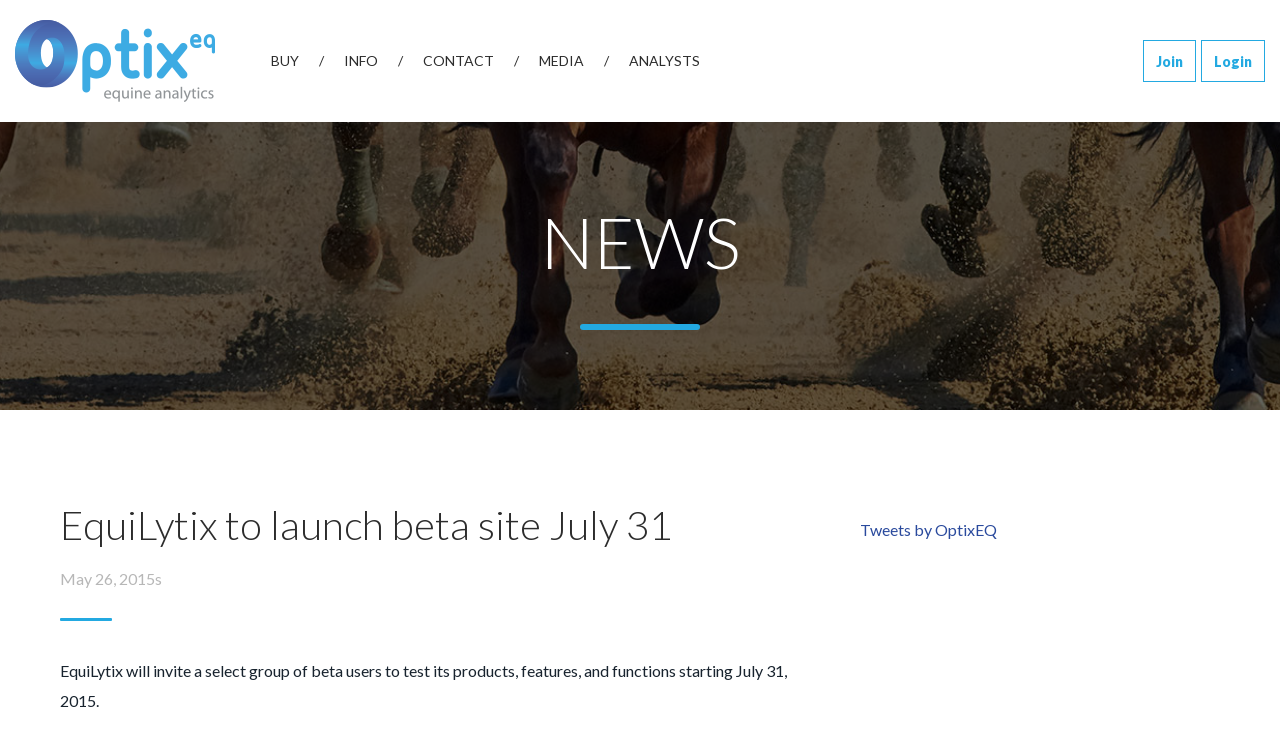

--- FILE ---
content_type: text/html; charset=UTF-8
request_url: https://optixeq.com/?news=30-1-longshot-dramedy-holds-on-to-win-dixiana-elkhorn
body_size: 10534
content:
<!doctype html>
<html class="l-html no-js" lang="en-US">
<head>
  <meta charset="utf-8">
  <meta http-equiv="x-ua-compatible" content="ie=edge">

  <meta name="viewport" content="width=device-width, initial-scale=1, shrink-to-fit=no">

  
    <link rel="shortcut icon" href="https://optixeq.com/favicon.ico">
    <link rel="manifest" href="https://optixeq.com/site.webmanifest">
    <link rel="apple-touch-icon" href="https://optixeq.com/icon.png">

  
  <meta name="theme-color" content="#23a9e1">

  <link rel="preconnect" href="https://fonts.gstatic.com">
  <link href="https://fonts.googleapis.com/css2?family=Lato:wght@100;300;400;700;900&display=swap" rel="stylesheet">

  <title>EquiLytix to launch beta site July 31 &#8211; OptixEQ© EquiLytix LLC</title>
<meta name='robots' content='max-image-preview:large' />
	<style>img:is([sizes="auto" i], [sizes^="auto," i]) { contain-intrinsic-size: 3000px 1500px }</style>
	<link rel='dns-prefetch' href='//www.googletagmanager.com' />
<link rel='stylesheet' id='wp-block-library-css' href='https://optixeq.com/wp-includes/css/dist/block-library/style.min.css?ver=6.8.2' type='text/css' media='all' />
<style id='classic-theme-styles-inline-css' type='text/css'>
/*! This file is auto-generated */
.wp-block-button__link{color:#fff;background-color:#32373c;border-radius:9999px;box-shadow:none;text-decoration:none;padding:calc(.667em + 2px) calc(1.333em + 2px);font-size:1.125em}.wp-block-file__button{background:#32373c;color:#fff;text-decoration:none}
</style>
<style id='wppb-edit-profile-style-inline-css' type='text/css'>


</style>
<style id='wppb-login-style-inline-css' type='text/css'>


</style>
<style id='wppb-recover-password-style-inline-css' type='text/css'>


</style>
<style id='wppb-register-style-inline-css' type='text/css'>


</style>
<style id='global-styles-inline-css' type='text/css'>
:root{--wp--preset--aspect-ratio--square: 1;--wp--preset--aspect-ratio--4-3: 4/3;--wp--preset--aspect-ratio--3-4: 3/4;--wp--preset--aspect-ratio--3-2: 3/2;--wp--preset--aspect-ratio--2-3: 2/3;--wp--preset--aspect-ratio--16-9: 16/9;--wp--preset--aspect-ratio--9-16: 9/16;--wp--preset--color--black: #000000;--wp--preset--color--cyan-bluish-gray: #abb8c3;--wp--preset--color--white: #ffffff;--wp--preset--color--pale-pink: #f78da7;--wp--preset--color--vivid-red: #cf2e2e;--wp--preset--color--luminous-vivid-orange: #ff6900;--wp--preset--color--luminous-vivid-amber: #fcb900;--wp--preset--color--light-green-cyan: #7bdcb5;--wp--preset--color--vivid-green-cyan: #00d084;--wp--preset--color--pale-cyan-blue: #8ed1fc;--wp--preset--color--vivid-cyan-blue: #0693e3;--wp--preset--color--vivid-purple: #9b51e0;--wp--preset--gradient--vivid-cyan-blue-to-vivid-purple: linear-gradient(135deg,rgba(6,147,227,1) 0%,rgb(155,81,224) 100%);--wp--preset--gradient--light-green-cyan-to-vivid-green-cyan: linear-gradient(135deg,rgb(122,220,180) 0%,rgb(0,208,130) 100%);--wp--preset--gradient--luminous-vivid-amber-to-luminous-vivid-orange: linear-gradient(135deg,rgba(252,185,0,1) 0%,rgba(255,105,0,1) 100%);--wp--preset--gradient--luminous-vivid-orange-to-vivid-red: linear-gradient(135deg,rgba(255,105,0,1) 0%,rgb(207,46,46) 100%);--wp--preset--gradient--very-light-gray-to-cyan-bluish-gray: linear-gradient(135deg,rgb(238,238,238) 0%,rgb(169,184,195) 100%);--wp--preset--gradient--cool-to-warm-spectrum: linear-gradient(135deg,rgb(74,234,220) 0%,rgb(151,120,209) 20%,rgb(207,42,186) 40%,rgb(238,44,130) 60%,rgb(251,105,98) 80%,rgb(254,248,76) 100%);--wp--preset--gradient--blush-light-purple: linear-gradient(135deg,rgb(255,206,236) 0%,rgb(152,150,240) 100%);--wp--preset--gradient--blush-bordeaux: linear-gradient(135deg,rgb(254,205,165) 0%,rgb(254,45,45) 50%,rgb(107,0,62) 100%);--wp--preset--gradient--luminous-dusk: linear-gradient(135deg,rgb(255,203,112) 0%,rgb(199,81,192) 50%,rgb(65,88,208) 100%);--wp--preset--gradient--pale-ocean: linear-gradient(135deg,rgb(255,245,203) 0%,rgb(182,227,212) 50%,rgb(51,167,181) 100%);--wp--preset--gradient--electric-grass: linear-gradient(135deg,rgb(202,248,128) 0%,rgb(113,206,126) 100%);--wp--preset--gradient--midnight: linear-gradient(135deg,rgb(2,3,129) 0%,rgb(40,116,252) 100%);--wp--preset--font-size--small: 13px;--wp--preset--font-size--medium: 20px;--wp--preset--font-size--large: 36px;--wp--preset--font-size--x-large: 42px;--wp--preset--spacing--20: 0.44rem;--wp--preset--spacing--30: 0.67rem;--wp--preset--spacing--40: 1rem;--wp--preset--spacing--50: 1.5rem;--wp--preset--spacing--60: 2.25rem;--wp--preset--spacing--70: 3.38rem;--wp--preset--spacing--80: 5.06rem;--wp--preset--shadow--natural: 6px 6px 9px rgba(0, 0, 0, 0.2);--wp--preset--shadow--deep: 12px 12px 50px rgba(0, 0, 0, 0.4);--wp--preset--shadow--sharp: 6px 6px 0px rgba(0, 0, 0, 0.2);--wp--preset--shadow--outlined: 6px 6px 0px -3px rgba(255, 255, 255, 1), 6px 6px rgba(0, 0, 0, 1);--wp--preset--shadow--crisp: 6px 6px 0px rgba(0, 0, 0, 1);}:where(.is-layout-flex){gap: 0.5em;}:where(.is-layout-grid){gap: 0.5em;}body .is-layout-flex{display: flex;}.is-layout-flex{flex-wrap: wrap;align-items: center;}.is-layout-flex > :is(*, div){margin: 0;}body .is-layout-grid{display: grid;}.is-layout-grid > :is(*, div){margin: 0;}:where(.wp-block-columns.is-layout-flex){gap: 2em;}:where(.wp-block-columns.is-layout-grid){gap: 2em;}:where(.wp-block-post-template.is-layout-flex){gap: 1.25em;}:where(.wp-block-post-template.is-layout-grid){gap: 1.25em;}.has-black-color{color: var(--wp--preset--color--black) !important;}.has-cyan-bluish-gray-color{color: var(--wp--preset--color--cyan-bluish-gray) !important;}.has-white-color{color: var(--wp--preset--color--white) !important;}.has-pale-pink-color{color: var(--wp--preset--color--pale-pink) !important;}.has-vivid-red-color{color: var(--wp--preset--color--vivid-red) !important;}.has-luminous-vivid-orange-color{color: var(--wp--preset--color--luminous-vivid-orange) !important;}.has-luminous-vivid-amber-color{color: var(--wp--preset--color--luminous-vivid-amber) !important;}.has-light-green-cyan-color{color: var(--wp--preset--color--light-green-cyan) !important;}.has-vivid-green-cyan-color{color: var(--wp--preset--color--vivid-green-cyan) !important;}.has-pale-cyan-blue-color{color: var(--wp--preset--color--pale-cyan-blue) !important;}.has-vivid-cyan-blue-color{color: var(--wp--preset--color--vivid-cyan-blue) !important;}.has-vivid-purple-color{color: var(--wp--preset--color--vivid-purple) !important;}.has-black-background-color{background-color: var(--wp--preset--color--black) !important;}.has-cyan-bluish-gray-background-color{background-color: var(--wp--preset--color--cyan-bluish-gray) !important;}.has-white-background-color{background-color: var(--wp--preset--color--white) !important;}.has-pale-pink-background-color{background-color: var(--wp--preset--color--pale-pink) !important;}.has-vivid-red-background-color{background-color: var(--wp--preset--color--vivid-red) !important;}.has-luminous-vivid-orange-background-color{background-color: var(--wp--preset--color--luminous-vivid-orange) !important;}.has-luminous-vivid-amber-background-color{background-color: var(--wp--preset--color--luminous-vivid-amber) !important;}.has-light-green-cyan-background-color{background-color: var(--wp--preset--color--light-green-cyan) !important;}.has-vivid-green-cyan-background-color{background-color: var(--wp--preset--color--vivid-green-cyan) !important;}.has-pale-cyan-blue-background-color{background-color: var(--wp--preset--color--pale-cyan-blue) !important;}.has-vivid-cyan-blue-background-color{background-color: var(--wp--preset--color--vivid-cyan-blue) !important;}.has-vivid-purple-background-color{background-color: var(--wp--preset--color--vivid-purple) !important;}.has-black-border-color{border-color: var(--wp--preset--color--black) !important;}.has-cyan-bluish-gray-border-color{border-color: var(--wp--preset--color--cyan-bluish-gray) !important;}.has-white-border-color{border-color: var(--wp--preset--color--white) !important;}.has-pale-pink-border-color{border-color: var(--wp--preset--color--pale-pink) !important;}.has-vivid-red-border-color{border-color: var(--wp--preset--color--vivid-red) !important;}.has-luminous-vivid-orange-border-color{border-color: var(--wp--preset--color--luminous-vivid-orange) !important;}.has-luminous-vivid-amber-border-color{border-color: var(--wp--preset--color--luminous-vivid-amber) !important;}.has-light-green-cyan-border-color{border-color: var(--wp--preset--color--light-green-cyan) !important;}.has-vivid-green-cyan-border-color{border-color: var(--wp--preset--color--vivid-green-cyan) !important;}.has-pale-cyan-blue-border-color{border-color: var(--wp--preset--color--pale-cyan-blue) !important;}.has-vivid-cyan-blue-border-color{border-color: var(--wp--preset--color--vivid-cyan-blue) !important;}.has-vivid-purple-border-color{border-color: var(--wp--preset--color--vivid-purple) !important;}.has-vivid-cyan-blue-to-vivid-purple-gradient-background{background: var(--wp--preset--gradient--vivid-cyan-blue-to-vivid-purple) !important;}.has-light-green-cyan-to-vivid-green-cyan-gradient-background{background: var(--wp--preset--gradient--light-green-cyan-to-vivid-green-cyan) !important;}.has-luminous-vivid-amber-to-luminous-vivid-orange-gradient-background{background: var(--wp--preset--gradient--luminous-vivid-amber-to-luminous-vivid-orange) !important;}.has-luminous-vivid-orange-to-vivid-red-gradient-background{background: var(--wp--preset--gradient--luminous-vivid-orange-to-vivid-red) !important;}.has-very-light-gray-to-cyan-bluish-gray-gradient-background{background: var(--wp--preset--gradient--very-light-gray-to-cyan-bluish-gray) !important;}.has-cool-to-warm-spectrum-gradient-background{background: var(--wp--preset--gradient--cool-to-warm-spectrum) !important;}.has-blush-light-purple-gradient-background{background: var(--wp--preset--gradient--blush-light-purple) !important;}.has-blush-bordeaux-gradient-background{background: var(--wp--preset--gradient--blush-bordeaux) !important;}.has-luminous-dusk-gradient-background{background: var(--wp--preset--gradient--luminous-dusk) !important;}.has-pale-ocean-gradient-background{background: var(--wp--preset--gradient--pale-ocean) !important;}.has-electric-grass-gradient-background{background: var(--wp--preset--gradient--electric-grass) !important;}.has-midnight-gradient-background{background: var(--wp--preset--gradient--midnight) !important;}.has-small-font-size{font-size: var(--wp--preset--font-size--small) !important;}.has-medium-font-size{font-size: var(--wp--preset--font-size--medium) !important;}.has-large-font-size{font-size: var(--wp--preset--font-size--large) !important;}.has-x-large-font-size{font-size: var(--wp--preset--font-size--x-large) !important;}
:where(.wp-block-post-template.is-layout-flex){gap: 1.25em;}:where(.wp-block-post-template.is-layout-grid){gap: 1.25em;}
:where(.wp-block-columns.is-layout-flex){gap: 2em;}:where(.wp-block-columns.is-layout-grid){gap: 2em;}
:root :where(.wp-block-pullquote){font-size: 1.5em;line-height: 1.6;}
</style>
<link rel='stylesheet' id='contact-form-7-css' href='https://optixeq.com/wp-content/plugins/contact-form-7/includes/css/styles.css?ver=6.1.1' type='text/css' media='all' />
<link rel='stylesheet' id='wcpsd-front-style-css' href='https://optixeq.com/wp-content/plugins/custom-start-date-for-woocommerce-products/css/style.css?ver=1.0.0' type='text/css' media='all' />
<link rel='stylesheet' id='wscsd-front-style-css' href='https://optixeq.com/wp-content/plugins/custom-start-date-for-woocommerce-subscriptions/css/style.css?ver=1.0.0' type='text/css' media='all' />
<link rel='stylesheet' id='woocommerce-layout-css' href='https://optixeq.com/wp-content/plugins/woocommerce/assets/css/woocommerce-layout.css?ver=10.2.1' type='text/css' media='all' />
<link rel='stylesheet' id='woocommerce-smallscreen-css' href='https://optixeq.com/wp-content/plugins/woocommerce/assets/css/woocommerce-smallscreen.css?ver=10.2.1' type='text/css' media='only screen and (max-width: 768px)' />
<link rel='stylesheet' id='woocommerce-general-css' href='https://optixeq.com/wp-content/plugins/woocommerce/assets/css/woocommerce.css?ver=10.2.1' type='text/css' media='all' />
<style id='woocommerce-inline-inline-css' type='text/css'>
.woocommerce form .form-row .required { visibility: visible; }
</style>
<link rel='stylesheet' id='gateway-css' href='https://optixeq.com/wp-content/plugins/woocommerce-paypal-payments/modules/ppcp-button/assets/css/gateway.css?ver=3.1.1' type='text/css' media='all' />
<link rel='stylesheet' id='brands-styles-css' href='https://optixeq.com/wp-content/plugins/woocommerce/assets/css/brands.css?ver=10.2.1' type='text/css' media='all' />
<link rel='stylesheet' id='css-main-css' href='https://optixeq.com/wp-content/themes/optixeq/assets/css/main.min.css?ver=1720037219' type='text/css' media='all' />
<link rel='stylesheet' id='wc-ppcp-googlepay-css' href='https://optixeq.com/wp-content/plugins/woocommerce-paypal-payments/modules/ppcp-googlepay/assets/css/styles.css?ver=3.1.1' type='text/css' media='all' />
<link rel='stylesheet' id='wppb_stylesheet-css' href='https://optixeq.com/wp-content/plugins/profile-builder/assets/css/style-front-end.css?ver=3.14.6' type='text/css' media='all' />
<script id="woocommerce-google-analytics-integration-gtag-js-after">
/* Google Analytics for WooCommerce (gtag.js) */
					window.dataLayer = window.dataLayer || [];
					function gtag(){dataLayer.push(arguments);}
					// Set up default consent state.
					for ( const mode of [{"analytics_storage":"denied","ad_storage":"denied","ad_user_data":"denied","ad_personalization":"denied","region":["AT","BE","BG","HR","CY","CZ","DK","EE","FI","FR","DE","GR","HU","IS","IE","IT","LV","LI","LT","LU","MT","NL","NO","PL","PT","RO","SK","SI","ES","SE","GB","CH"]}] || [] ) {
						gtag( "consent", "default", { "wait_for_update": 500, ...mode } );
					}
					gtag("js", new Date());
					gtag("set", "developer_id.dOGY3NW", true);
					gtag("config", "G-JHGGHV6SNF", {"track_404":true,"allow_google_signals":true,"logged_in":false,"linker":{"domains":[],"allow_incoming":false},"custom_map":{"dimension1":"logged_in"}});
</script>
<script src="https://optixeq.com/wp-content/themes/optixeq/assets/js/vendor/jquery-3.5.1.min.js?ver=3.5.1" id="jquery-js"></script>
<script src="https://optixeq.com/wp-content/mu-plugins/plugins/ec-authorizenet/scripts/ajax_req.js?ver=6.8.2" id="ajax_submission-js"></script>
<script src="https://optixeq.com/wp-content/plugins/woocommerce/assets/js/jquery-blockui/jquery.blockUI.min.js?ver=2.7.0-wc.10.2.1" id="jquery-blockui-js" defer data-wp-strategy="defer"></script>
<script id="wc-add-to-cart-js-extra">
var wc_add_to_cart_params = {"ajax_url":"\/wp-admin\/admin-ajax.php","wc_ajax_url":"\/?wc-ajax=%%endpoint%%","i18n_view_cart":"View cart","cart_url":"https:\/\/optixeq.com\/cart\/","is_cart":"","cart_redirect_after_add":"yes"};
</script>
<script src="https://optixeq.com/wp-content/plugins/woocommerce/assets/js/frontend/add-to-cart.min.js?ver=10.2.1" id="wc-add-to-cart-js" defer data-wp-strategy="defer"></script>
<script src="https://optixeq.com/wp-content/plugins/woocommerce/assets/js/js-cookie/js.cookie.min.js?ver=2.1.4-wc.10.2.1" id="js-cookie-js" defer data-wp-strategy="defer"></script>
<script id="woocommerce-js-extra">
var woocommerce_params = {"ajax_url":"\/wp-admin\/admin-ajax.php","wc_ajax_url":"\/?wc-ajax=%%endpoint%%","i18n_password_show":"Show password","i18n_password_hide":"Hide password"};
</script>
<script src="https://optixeq.com/wp-content/plugins/woocommerce/assets/js/frontend/woocommerce.min.js?ver=10.2.1" id="woocommerce-js" defer data-wp-strategy="defer"></script>
<link rel="https://api.w.org/" href="https://optixeq.com/wp-json/" /><link rel="canonical" href="https://optixeq.com/?news=30-1-longshot-dramedy-holds-on-to-win-dixiana-elkhorn" />
<link rel='shortlink' href='https://optixeq.com/?p=52' />
<link rel="alternate" title="oEmbed (JSON)" type="application/json+oembed" href="https://optixeq.com/wp-json/oembed/1.0/embed?url=https%3A%2F%2Foptixeq.com%2F%3Fnews%3D30-1-longshot-dramedy-holds-on-to-win-dixiana-elkhorn" />
<link rel="alternate" title="oEmbed (XML)" type="text/xml+oembed" href="https://optixeq.com/wp-json/oembed/1.0/embed?url=https%3A%2F%2Foptixeq.com%2F%3Fnews%3D30-1-longshot-dramedy-holds-on-to-win-dixiana-elkhorn&#038;format=xml" />
        <script type="text/javascript">
            var ajaxurl = 'https://optixeq.com/wp-admin/admin-ajax.php';
        </script>
        
		<!-- GA Google Analytics @ https://m0n.co/ga -->
		<script async src="https://www.googletagmanager.com/gtag/js?id=G-JHGGHV6SNF"></script>
		<script>
			window.dataLayer = window.dataLayer || [];
			function gtag(){dataLayer.push(arguments);}
			gtag('js', new Date());
			gtag('config', 'G-JHGGHV6SNF');
		</script>

	<script type="text/javascript">window.wp_data = {"ajax_url":"https:\/\/optixeq.com\/wp-admin\/admin-ajax.php"};</script>	<noscript><style>.woocommerce-product-gallery{ opacity: 1 !important; }</style></noscript>
	<script async src="https://www.paypalobjects.com/insights/v1/paypal-insights.sandbox.min.js"></script>		<style type="text/css" id="wp-custom-css">
			.ur-frontend-form input[type=submit] {
	background-color: #23a9e1;
	color: #fff;
}

.user-registration form {
	margin: 0 auto;
}

.user-registration-register a {
    background-color:  #23a9e1;
    padding: 10px 20px;
    color: #fff;
}

.user-registration-register a:hover {
    color: #fff;
}		</style>
		  
  <script src="https://cdnjs.cloudflare.com/ajax/libs/moment.js/2.29.1/moment.min.js" integrity="sha512-qTXRIMyZIFb8iQcfjXWCO8+M5Tbc38Qi5WzdPOYZHIlZpzBHG3L3by84BBBOiRGiEb7KKtAOAs5qYdUiZiQNNQ==" crossorigin="anonymous"></script>
  <link rel="stylesheet" href="https://cdn.jsdelivr.net/npm/flatpickr/dist/flatpickr.min.css">
  <script src="https://cdn.jsdelivr.net/npm/flatpickr"></script>
</head>
<body class="wp-singular news-template-default single single-news postid-52 wp-theme-optixeq theme-optixeq l-body -page_inner -page_30-1-longshot-dramedy-holds-on-to-win-dixiana-elkhorn user-registration-page woocommerce-no-js">

  
  <div class="l-wrapper">
    <header class="l-siteHeader js-header">
      <div class="b-siteHeader">
        <div class="l-siteLogo">
                    <div class="b-siteLogo" itemscope itemtype="http://schema.org/Organization">
            <a class="b-siteLogo__link" href="https://optixeq.com" itemprop="url">
              <img class="b-siteLogo__icon" src="https://optixeq.com/wp-content/themes/optixeq/assets/img/blocks/siteLogo/siteLogo-logo.png" alt="OptixEQ© EquiLytix LLC" title="OptixEQ© EquiLytix LLC" itemprop="logo">
            </a>
          </div>
        </div>

        
          <nav class="l-mainNavigation js-hederMenu">

            
            <ul class="b-mainNavigation"><li class="b-mainNavigation__item menu-item menu-item-type-post_type menu-item-object-page menu-item-11868 -depth_1 -id_11868"><a href="https://optixeq.com/buy/" class="b-mainNavigation__link -depth_1">Buy</a></li>
<li class="b-mainNavigation__item menu-item menu-item-type-post_type menu-item-object-page menu-item-has-children menu-item-11867 -depth_1 -id_11867"><a href="https://optixeq.com/info/" class="b-mainNavigation__link -depth_1">Info</a>
<ul class="b-mainNavigation__submenu -depth_1 sub-menu">
	<li class="b-mainNavigation__item menu-item menu-item-type-post_type menu-item-object-products menu-item-12001 -depth_2 -id_12001"><a href="https://optixeq.com/?products=optixplot" class="b-mainNavigation__link -depth_2">PLOT</a></li>
	<li class="b-mainNavigation__item menu-item menu-item-type-post_type menu-item-object-products menu-item-12002 -depth_2 -id_12002"><a href="https://optixeq.com/?products=optixgrid" class="b-mainNavigation__link -depth_2">GRID</a></li>
	<li class="b-mainNavigation__item menu-item menu-item-type-post_type menu-item-object-products menu-item-12003 -depth_2 -id_12003"><a href="https://optixeq.com/?products=optixnotes" class="b-mainNavigation__link -depth_2">NOTES</a></li>
	<li class="b-mainNavigation__item menu-item menu-item-type-post_type menu-item-object-products menu-item-12000 -depth_2 -id_12000"><a href="https://optixeq.com/?products=focus" class="b-mainNavigation__link -depth_2">FOCUS</a></li>
	<li class="b-mainNavigation__item menu-item menu-item-type-post_type menu-item-object-products menu-item-11999 -depth_2 -id_11999"><a href="https://optixeq.com/?products=rod" class="b-mainNavigation__link -depth_2">ROD</a></li>
	<li class="b-mainNavigation__item menu-item menu-item-type-post_type menu-item-object-products menu-item-11998 -depth_2 -id_11998"><a href="https://optixeq.com/?products=scan" class="b-mainNavigation__link -depth_2">SCAN</a></li>
	<li class="b-mainNavigation__item menu-item menu-item-type-post_type menu-item-object-page menu-item-12039 -depth_2 -id_12039"><a href="https://optixeq.com/media/handicapper-videos/" class="b-mainNavigation__link -depth_2">HANDICAPPER VIDEOS</a></li>
</ul>
</li>
<li class="b-mainNavigation__item menu-item menu-item-type-post_type menu-item-object-page menu-item-11869 -depth_1 -id_11869"><a href="https://optixeq.com/contact-us/" class="b-mainNavigation__link -depth_1">CONTACT</a></li>
<li class="b-mainNavigation__item menu-item menu-item-type-post_type menu-item-object-page menu-item-has-children menu-item-11865 -depth_1 -id_11865"><a href="https://optixeq.com/media/" class="b-mainNavigation__link -depth_1">MEDIA</a>
<ul class="b-mainNavigation__submenu -depth_1 sub-menu">
	<li class="b-mainNavigation__item menu-item menu-item-type-post_type menu-item-object-page menu-item-12038 -depth_2 -id_12038"><a href="https://optixeq.com/media/podcasts/" class="b-mainNavigation__link -depth_2">YOUTUBE</a></li>
	<li class="b-mainNavigation__item menu-item menu-item-type-post_type menu-item-object-page menu-item-12040 -depth_2 -id_12040"><a href="https://optixeq.com/testimonials/" class="b-mainNavigation__link -depth_2">TESTIMONIALS</a></li>
	<li class="b-mainNavigation__item menu-item menu-item-type-post_type menu-item-object-page menu-item-12036 -depth_2 -id_12036"><a href="https://optixeq.com/media/twitter/" class="b-mainNavigation__link -depth_2">TWITTER</a></li>
</ul>
</li>
<li class="b-mainNavigation__item menu-item menu-item-type-custom menu-item-object-custom menu-item-has-children menu-item-12845 -depth_1 -id_12845"><a href="#" class="b-mainNavigation__link -depth_1">ANALYSTS</a>
<ul class="b-mainNavigation__submenu -depth_1 sub-menu">
	<li class="b-mainNavigation__item menu-item menu-item-type-post_type menu-item-object-page menu-item-12043 -depth_2 -id_12043"><a href="https://optixeq.com/team/john-doyle/" class="b-mainNavigation__link -depth_2">JOHN  DOYLE</a></li>
	<li class="b-mainNavigation__item menu-item menu-item-type-post_type menu-item-object-page menu-item-12678 -depth_2 -id_12678"><a href="https://optixeq.com/dave-kuhn/" class="b-mainNavigation__link -depth_2">DAVE KUHN</a></li>
	<li class="b-mainNavigation__item menu-item menu-item-type-post_type menu-item-object-page menu-item-12065 -depth_2 -id_12065"><a href="https://optixeq.com/team/emily-gullikson/" class="b-mainNavigation__link -depth_2">EMILY GULLIKSON</a></li>
	<li class="b-mainNavigation__item menu-item menu-item-type-post_type menu-item-object-page menu-item-12066 -depth_2 -id_12066"><a href="https://optixeq.com/team/kentucky-analyst/" class="b-mainNavigation__link -depth_2">RON  RICCIUTI</a></li>
	<li class="b-mainNavigation__item menu-item menu-item-type-post_type menu-item-object-page menu-item-12067 -depth_2 -id_12067"><a href="https://optixeq.com/team/so-fla-analyst/" class="b-mainNavigation__link -depth_2">DONALD  HARRIS</a></li>
</ul>
</li>
</ul>

            <div class="b-mobileMenuBottom">
                              <a href="/registration/" class="b-mobileMenuBottom__link">Join</a>
                <a href="/sign-in/" class="b-mobileMenuBottom__link">Login</a>
                          </div>

          </nav>

        
        <div class="b-hamburger">
          <button class="hamburger hamburger--collapse js-hamburger" type="button">
          <span class="hamburger-box">
            <span class="hamburger-inner"></span>
          </span>
          </button>
        </div>

        <div class="b-accountNav">
            
                          <a href="/registration/" class="b-accountNav__link b-btn -border">Join</a>
              <a href="/sign-in/" class="b-accountNav__link b-btn -border">Login</a>
                    </div>

      </div>
    </header>

    <div class="l-content">


  <main class="l-contentText">

    <section class="l-bannerTop" style="background-image: url(https://optixeq.com/wp-content/themes/optixeq/assets/img/userfiles/top-banner-bg.jpg)">
      <div class="b-bannerTop">
        <h1 class="b-bannerTop__title">
          News        </h1>
      </div>
    </section>

    
    <section class="l-blog">
      <div class="b-blog">
        <div class="b-blog__main">

          <article class="b-blog__post" itemprop="blogPost" itemscope="" itemtype="http://schema.org/BlogPosting">
            <h2 class="b-blog__title" itemprop="name headline">
              EquiLytix to launch beta site July 31            </h2>

            <div class="b-blog__subTitle">

              <div class="b-blog__date" datetime="2015-05-26T02:22:37+00:00" itemprop="dateModified">
                May 26, 2015s
              </div>

              
            </div>

            <div class="b-blog__postContent b-text" itemprop="description">
              <p>EquiLytix will invite a select group of beta users to test its products, features, and functions starting July 31, 2015.</p>
            </div>

            
          </article>

        </div>


        <div class="b-blog__aside">
          <div class="b-twitterAside">
  <div class="b-twitterAside__widget">

  <!-- <a class="b-twitterAside__widgetLink" href="https://twitter.com/OptixEQ" data-widget-id="667293567124008960">Tweets from @OptixEQ</a>
    <script>!function(d,s,id){var js,fjs=d.getElementsByTagName(s)[0],p=/^http:/.test(d.location)?'http':'https';if(!d.getElementById(id)){js=d.createElement(s);js.id=id;js.src=p+"://platform.twitter.com/widgets.js";fjs.parentNode.insertBefore(js,fjs);}}(document,"script","twitter-wjs");</script>

  <img src="https://optixeq.com/wp-content/themes/optixeq/assets/img/userfiles/twitter-aside-small.jpg" alt="">
-->
  <a class="twitter-timeline" data-width="320" data-height="1200" href="https://twitter.com/OptixEQ?ref_src=twsrc%5Etfw">Tweets by OptixEQ</a> <script async src="https://platform.twitter.com/widgets.js" charset="utf-8"></script>
  </div>
</div>        </div>

      </div>
    </section>
  </main>


    </div><!--content-->

    <footer class="l-siteFooter">
      <div class="b-siteFooter">

        <div class="b-siteFooter__top">
          
            <div class="l-bottomNavigation" role="navigation">
              <ul class="b-bottomNavigation"><li class="b-bottomNavigation__item menu-item menu-item-type-post_type menu-item-object-page menu-item-home menu-item-12074 -depth_1 -id_12074"><a href="https://optixeq.com/" class="b-bottomNavigation__link -depth_1">Home</a></li>
<li class="b-bottomNavigation__item menu-item menu-item-type-post_type menu-item-object-page menu-item-12075 -depth_1 -id_12075"><a href="https://optixeq.com/buy/" class="b-bottomNavigation__link -depth_1">Buy</a></li>
<li class="b-bottomNavigation__item menu-item menu-item-type-post_type menu-item-object-page menu-item-12076 -depth_1 -id_12076"><a href="https://optixeq.com/about-us/" class="b-bottomNavigation__link -depth_1">About Us</a></li>
<li class="b-bottomNavigation__item menu-item menu-item-type-post_type menu-item-object-page menu-item-12078 -depth_1 -id_12078"><a href="https://optixeq.com/blog/" class="b-bottomNavigation__link -depth_1">BLOGS</a></li>
<li class="b-bottomNavigation__item menu-item menu-item-type-post_type menu-item-object-page menu-item-12079 -depth_1 -id_12079"><a href="https://optixeq.com/contact-us/" class="b-bottomNavigation__link -depth_1">Contact – support@optixeq.com</a></li>
<li class="b-bottomNavigation__item menu-item menu-item-type-post_type menu-item-object-page menu-item-12226 -depth_1 -id_12226"><a href="https://optixeq.com/sign-in/" class="b-bottomNavigation__link -depth_1">Log In</a></li>
<li class="b-bottomNavigation__item menu-item menu-item-type-custom menu-item-object-custom menu-item-12081 -depth_1 -id_12081"><a href="/registration/" class="b-bottomNavigation__link -depth_1">Register</a></li>
<li class="b-bottomNavigation__item menu-item menu-item-type-post_type menu-item-object-page menu-item-27613 -depth_1 -id_27613"><a href="https://optixeq.com/terms-of-use/" class="b-bottomNavigation__link -depth_1">Terms Of Use</a></li>
</ul>            </div>

                    
          <div class="b-twitter">
            <a href="#" class="b-twitter__link"></a>
          </div>
        </div>

        <address class="l-siteCopyright vcard" itemscope itemtype="http://schema.org/Organization">
          <div class="b-siteCopyright">© 2026            <a rel="me" itemprop="name" class="b-siteCopyright__link fn n org url work" href="https://optixeq.com">OptixEQ© EquiLytix LLC</a>. All Rights Reserved          </div>
          <div class="b-developerCopyright"><a class="b-developerCopyright__link" href="https://www.net-craft.com/" rel="friend" target="_blank">Arizona Web Design</a></div>
        </address>
      </div>
    </footer>
  </div><!--wrapper-->

  <script type="speculationrules">
{"prefetch":[{"source":"document","where":{"and":[{"href_matches":"\/*"},{"not":{"href_matches":["\/wp-*.php","\/wp-admin\/*","\/wp-content\/uploads\/*","\/wp-content\/*","\/wp-content\/plugins\/*","\/wp-content\/themes\/optixeq\/*","\/*\\?(.+)"]}},{"not":{"selector_matches":"a[rel~=\"nofollow\"]"}},{"not":{"selector_matches":".no-prefetch, .no-prefetch a"}}]},"eagerness":"conservative"}]}
</script>
<style type="text/css"> 
         /* Hide reCAPTCHA V3 badge */
        .grecaptcha-badge {
        
            visibility: hidden !important;
        
        }
    </style>	<script>
		(function () {
			var c = document.body.className;
			c = c.replace(/woocommerce-no-js/, 'woocommerce-js');
			document.body.className = c;
		})();
	</script>
	<link rel='stylesheet' id='wc-stripe-blocks-checkout-style-css' href='https://optixeq.com/wp-content/plugins/woocommerce-gateway-stripe/build/upe-blocks.css?ver=f674640426dacb65cf29a54b02345e01' type='text/css' media='all' />
<link rel='stylesheet' id='wc-blocks-style-css' href='https://optixeq.com/wp-content/plugins/woocommerce/assets/client/blocks/wc-blocks.css?ver=wc-10.2.1' type='text/css' media='all' />
<script src="https://optixeq.com/wp-content/plugins/custom-start-date-for-woocommerce-products/js/js.js?ver=1.0.0" id="wcpsd_script-js"></script>
<script src="https://optixeq.com/wp-content/plugins/custom-start-date-for-woocommerce-subscriptions/js/js.js?ver=1.0.0" id="wscsd_script-js"></script>
<script async src="https://www.googletagmanager.com/gtag/js?id=G-JHGGHV6SNF" id="google-tag-manager-js" data-wp-strategy="async"></script>
<script src="https://optixeq.com/wp-includes/js/dist/hooks.min.js?ver=4d63a3d491d11ffd8ac6" id="wp-hooks-js"></script>
<script src="https://optixeq.com/wp-includes/js/dist/i18n.min.js?ver=5e580eb46a90c2b997e6" id="wp-i18n-js"></script>
<script id="wp-i18n-js-after">
wp.i18n.setLocaleData( { 'text direction\u0004ltr': [ 'ltr' ] } );
</script>
<script src="https://optixeq.com/wp-content/plugins/woocommerce-google-analytics-integration/assets/js/build/main.js?ver=50c6d17d67ef40d67991" id="woocommerce-google-analytics-integration-js"></script>
<script src="https://optixeq.com/wp-content/plugins/contact-form-7/includes/swv/js/index.js?ver=6.1.1" id="swv-js"></script>
<script id="contact-form-7-js-before">
var wpcf7 = {
    "api": {
        "root": "https:\/\/optixeq.com\/wp-json\/",
        "namespace": "contact-form-7\/v1"
    }
};
</script>
<script src="https://optixeq.com/wp-content/plugins/contact-form-7/includes/js/index.js?ver=6.1.1" id="contact-form-7-js"></script>
<script id="ppcp-smart-button-js-extra">
var PayPalCommerceGateway = {"url":"https:\/\/www.paypal.com\/sdk\/js?client-id=BAA5fyUOXHWTfe_qc6HMcBSQCn6xtCW9o_UqzLj6y_XtxsHSboYBtTSaYnTzMONVy5E5jEKjVKbsVVL9yE&currency=USD&integration-date=2025-08-26&components=buttons,funding-eligibility,card-fields,fastlane,googlepay&vault=false&commit=false&intent=capture&disable-funding=paylater&enable-funding=venmo","url_params":{"client-id":"BAA5fyUOXHWTfe_qc6HMcBSQCn6xtCW9o_UqzLj6y_XtxsHSboYBtTSaYnTzMONVy5E5jEKjVKbsVVL9yE","currency":"USD","integration-date":"2025-08-26","components":"buttons,funding-eligibility,card-fields,fastlane,googlepay","vault":"false","commit":"false","intent":"capture","disable-funding":"bancontact,blik,eps,ideal,mybank,p24,trustly,multibanco,paylater","enable-funding":"venmo"},"script_attributes":{"data-partner-attribution-id":"Woo_PPCP"},"client_id":"BAA5fyUOXHWTfe_qc6HMcBSQCn6xtCW9o_UqzLj6y_XtxsHSboYBtTSaYnTzMONVy5E5jEKjVKbsVVL9yE","currency":"USD","data_client_id":{"set_attribute":false,"endpoint":"\/?wc-ajax=ppc-data-client-id","nonce":"eb326528ad","user":0,"has_subscriptions":false,"paypal_subscriptions_enabled":true},"redirect":"https:\/\/optixeq.com\/checkout\/","context":"mini-cart","ajax":{"simulate_cart":{"endpoint":"\/?wc-ajax=ppc-simulate-cart","nonce":"dd40823599"},"change_cart":{"endpoint":"\/?wc-ajax=ppc-change-cart","nonce":"ebfa50c10b"},"create_order":{"endpoint":"\/?wc-ajax=ppc-create-order","nonce":"8e65bef93a"},"approve_order":{"endpoint":"\/?wc-ajax=ppc-approve-order","nonce":"185634bac8"},"get_order":{"endpoint":"\/?wc-ajax=ppc-get-order","nonce":"e0273116e6"},"approve_subscription":{"endpoint":"\/?wc-ajax=ppc-approve-subscription","nonce":"4ede49dd73"},"vault_paypal":{"endpoint":"\/?wc-ajax=ppc-vault-paypal","nonce":"1f1f9dd2e9"},"save_checkout_form":{"endpoint":"\/?wc-ajax=ppc-save-checkout-form","nonce":"fdff030a2e"},"validate_checkout":{"endpoint":"\/?wc-ajax=ppc-validate-checkout","nonce":"0d5c3d4308"},"cart_script_params":{"endpoint":"\/?wc-ajax=ppc-cart-script-params"},"create_setup_token":{"endpoint":"\/?wc-ajax=ppc-create-setup-token","nonce":"cfc27e1f93"},"create_payment_token":{"endpoint":"\/?wc-ajax=ppc-create-payment-token","nonce":"f7be751557"},"create_payment_token_for_guest":{"endpoint":"\/?wc-ajax=ppc-update-customer-id","nonce":"bc2a967a74"},"update_shipping":{"endpoint":"\/?wc-ajax=ppc-update-shipping","nonce":"f473ddbb1b"},"update_customer_shipping":{"shipping_options":{"endpoint":"https:\/\/optixeq.com\/wp-json\/wc\/store\/v1\/cart\/select-shipping-rate"},"shipping_address":{"cart_endpoint":"https:\/\/optixeq.com\/wp-json\/wc\/store\/v1\/cart\/","update_customer_endpoint":"https:\/\/optixeq.com\/wp-json\/wc\/store\/v1\/cart\/update-customer"},"wp_rest_nonce":"fbb86f1413","update_shipping_method":"\/?wc-ajax=update_shipping_method"}},"cart_contains_subscription":"","subscription_plan_id":"","vault_v3_enabled":"1","variable_paypal_subscription_variations":[],"variable_paypal_subscription_variation_from_cart":"","subscription_product_allowed":"","locations_with_subscription_product":{"product":false,"payorder":false,"cart":false},"enforce_vault":"","can_save_vault_token":"","is_free_trial_cart":"","vaulted_paypal_email":"","bn_codes":{"checkout":"Woo_PPCP","cart":"Woo_PPCP","mini-cart":"Woo_PPCP","product":"Woo_PPCP"},"payer":null,"button":{"wrapper":"#ppc-button-ppcp-gateway","is_disabled":false,"mini_cart_wrapper":"#ppc-button-minicart","is_mini_cart_disabled":false,"cancel_wrapper":"#ppcp-cancel","mini_cart_style":{"layout":"vertical","color":"gold","shape":"rect","label":"paypal","tagline":false,"height":35},"style":{"layout":"vertical","color":"gold","shape":"rect","label":"paypal","tagline":false}},"separate_buttons":{"card":{"id":"ppcp-card-button-gateway","wrapper":"#ppc-button-ppcp-card-button-gateway","style":{"shape":"rect","color":"black","layout":"horizontal"}}},"hosted_fields":{"wrapper":"#ppcp-hosted-fields","labels":{"credit_card_number":"","cvv":"","mm_yy":"MM\/YY","fields_empty":"Card payment details are missing. Please fill in all required fields.","fields_not_valid":"Unfortunately, your credit card details are not valid.","card_not_supported":"Unfortunately, we do not support your credit card.","cardholder_name_required":"Cardholder's first and last name are required, please fill the checkout form required fields."},"valid_cards":["mastercard","visa","amex","discover","american-express","master-card"],"contingency":"NO_3D_SECURE"},"messages":{"wrapper":".ppcp-messages","is_hidden":false,"block":{"enabled":false},"amount":0,"placement":"payment","style":{"layout":"text","logo":{"type":"primary","position":"left"},"text":{"color":"black","size":"12"},"color":"blue","ratio":"1x1"}},"labels":{"error":{"generic":"Something went wrong. Please try again or choose another payment source.","required":{"generic":"Required form fields are not filled.","field":"%s is a required field.","elements":{"terms":"Please read and accept the terms and conditions to proceed with your order."}}},"billing_field":"Billing %s","shipping_field":"Shipping %s"},"simulate_cart":{"enabled":true,"throttling":5000},"order_id":"0","single_product_buttons_enabled":"","mini_cart_buttons_enabled":"1","basic_checkout_validation_enabled":"","early_checkout_validation_enabled":"1","funding_sources_without_redirect":["paypal","paylater","venmo","card"],"user":{"is_logged":false,"has_wc_card_payment_tokens":false},"should_handle_shipping_in_paypal":"","server_side_shipping_callback":{"enabled":false},"appswitch":{"enabled":false},"needShipping":"","vaultingEnabled":"","productType":null,"manualRenewalEnabled":"","final_review_enabled":"1"};
</script>
<script src="https://optixeq.com/wp-content/plugins/woocommerce-paypal-payments/modules/ppcp-button/assets/js/button.js?ver=3.1.1" id="ppcp-smart-button-js"></script>
<script src="https://optixeq.com/wp-content/themes/optixeq/assets/js/vendor/modernizr-3.11.2.min.js?ver=3.11.2" id="modernizr-js"></script>
<script id="js-main-js-extra">
var ncVar = {"ajax_url":"https:\/\/optixeq.com\/wp-admin\/admin-ajax.php","home_url":"https:\/\/optixeq.com","theme_url":"https:\/\/optixeq.com\/wp-content\/themes\/optixeq"};
</script>
<script src="https://optixeq.com/wp-content/themes/optixeq/assets/js/scripts.js?ver=1720037219" id="js-main-js"></script>
<script id="wc-ppcp-googlepay-js-extra">
var wc_ppcp_googlepay = {"environment":"PRODUCTION","is_debug":"","is_enabled":"1","is_wc_gateway_enabled":"1","sdk_url":"https:\/\/pay.google.com\/gp\/p\/js\/pay.js","button":{"wrapper":"#ppc-button-googlepay-container","style":{"color":"black","type":"pay","language":"en"},"mini_cart_wrapper":"#ppc-button-googlepay-container-minicart","mini_cart_style":{"color":"black","type":"pay","language":"en"}},"shipping":{"enabled":false,"configured":false},"ajax":{"update_payment_data":{"endpoint":"\/?wc-ajax=ppc-googlepay-update-payment-data","nonce":"0ee009314c"}}};
</script>
<script src="https://optixeq.com/wp-content/plugins/woocommerce-paypal-payments/modules/ppcp-googlepay/assets/js/boot.js?ver=3.1.1" id="wc-ppcp-googlepay-js"></script>
<script src="https://optixeq.com/wp-content/plugins/woocommerce/assets/js/sourcebuster/sourcebuster.min.js?ver=10.2.1" id="sourcebuster-js-js"></script>
<script id="wc-order-attribution-js-extra">
var wc_order_attribution = {"params":{"lifetime":1.0e-5,"session":30,"base64":false,"ajaxurl":"https:\/\/optixeq.com\/wp-admin\/admin-ajax.php","prefix":"wc_order_attribution_","allowTracking":true},"fields":{"source_type":"current.typ","referrer":"current_add.rf","utm_campaign":"current.cmp","utm_source":"current.src","utm_medium":"current.mdm","utm_content":"current.cnt","utm_id":"current.id","utm_term":"current.trm","utm_source_platform":"current.plt","utm_creative_format":"current.fmt","utm_marketing_tactic":"current.tct","session_entry":"current_add.ep","session_start_time":"current_add.fd","session_pages":"session.pgs","session_count":"udata.vst","user_agent":"udata.uag"}};
</script>
<script src="https://optixeq.com/wp-content/plugins/woocommerce/assets/js/frontend/order-attribution.min.js?ver=10.2.1" id="wc-order-attribution-js"></script>
<script src="https://www.google.com/recaptcha/api.js?render=6Le820sqAAAAALwDaP_GU95GdonCexZEd0VtyPKT&amp;ver=3.0" id="google-recaptcha-js"></script>
<script src="https://optixeq.com/wp-includes/js/dist/vendor/wp-polyfill.min.js?ver=3.15.0" id="wp-polyfill-js"></script>
<script id="wpcf7-recaptcha-js-before">
var wpcf7_recaptcha = {
    "sitekey": "6Le820sqAAAAALwDaP_GU95GdonCexZEd0VtyPKT",
    "actions": {
        "homepage": "homepage",
        "contactform": "contactform"
    }
};
</script>
<script src="https://optixeq.com/wp-content/plugins/contact-form-7/modules/recaptcha/index.js?ver=6.1.1" id="wpcf7-recaptcha-js"></script>
<script id="woocommerce-google-analytics-integration-data-js-after">
window.ga4w = { data: {"cart":{"items":[],"coupons":[],"totals":{"currency_code":"USD","total_price":0,"currency_minor_unit":2}}}, settings: {"tracker_function_name":"gtag","events":["purchase","add_to_cart","remove_from_cart","view_item_list","select_content","view_item","begin_checkout"],"identifier":"product_id"} }; document.dispatchEvent(new Event("ga4w:ready"));
</script>
<script>
jQuery( document ).ready( function($) {
	$('.bawpvc-ajax-counter').each( function( i ) {
		var $id = $(this).data('id');
		var t = this;
		var n = 1;
		$.get('https://optixeq.com/wp-admin/admin-ajax.php?action=bawpvc-ajax-counter&p='+$id+'&n='+n, function( html ) {
			$(t).html( html );
		})
	});
});
</script>
  
</body>
</html>

<!-- Performance optimized by Redis Object Cache. Learn more: https://wprediscache.com -->


--- FILE ---
content_type: text/html; charset=utf-8
request_url: https://www.google.com/recaptcha/api2/anchor?ar=1&k=6Le820sqAAAAALwDaP_GU95GdonCexZEd0VtyPKT&co=aHR0cHM6Ly9vcHRpeGVxLmNvbTo0NDM.&hl=en&v=PoyoqOPhxBO7pBk68S4YbpHZ&size=invisible&anchor-ms=20000&execute-ms=30000&cb=476os4bgckbn
body_size: 48926
content:
<!DOCTYPE HTML><html dir="ltr" lang="en"><head><meta http-equiv="Content-Type" content="text/html; charset=UTF-8">
<meta http-equiv="X-UA-Compatible" content="IE=edge">
<title>reCAPTCHA</title>
<style type="text/css">
/* cyrillic-ext */
@font-face {
  font-family: 'Roboto';
  font-style: normal;
  font-weight: 400;
  font-stretch: 100%;
  src: url(//fonts.gstatic.com/s/roboto/v48/KFO7CnqEu92Fr1ME7kSn66aGLdTylUAMa3GUBHMdazTgWw.woff2) format('woff2');
  unicode-range: U+0460-052F, U+1C80-1C8A, U+20B4, U+2DE0-2DFF, U+A640-A69F, U+FE2E-FE2F;
}
/* cyrillic */
@font-face {
  font-family: 'Roboto';
  font-style: normal;
  font-weight: 400;
  font-stretch: 100%;
  src: url(//fonts.gstatic.com/s/roboto/v48/KFO7CnqEu92Fr1ME7kSn66aGLdTylUAMa3iUBHMdazTgWw.woff2) format('woff2');
  unicode-range: U+0301, U+0400-045F, U+0490-0491, U+04B0-04B1, U+2116;
}
/* greek-ext */
@font-face {
  font-family: 'Roboto';
  font-style: normal;
  font-weight: 400;
  font-stretch: 100%;
  src: url(//fonts.gstatic.com/s/roboto/v48/KFO7CnqEu92Fr1ME7kSn66aGLdTylUAMa3CUBHMdazTgWw.woff2) format('woff2');
  unicode-range: U+1F00-1FFF;
}
/* greek */
@font-face {
  font-family: 'Roboto';
  font-style: normal;
  font-weight: 400;
  font-stretch: 100%;
  src: url(//fonts.gstatic.com/s/roboto/v48/KFO7CnqEu92Fr1ME7kSn66aGLdTylUAMa3-UBHMdazTgWw.woff2) format('woff2');
  unicode-range: U+0370-0377, U+037A-037F, U+0384-038A, U+038C, U+038E-03A1, U+03A3-03FF;
}
/* math */
@font-face {
  font-family: 'Roboto';
  font-style: normal;
  font-weight: 400;
  font-stretch: 100%;
  src: url(//fonts.gstatic.com/s/roboto/v48/KFO7CnqEu92Fr1ME7kSn66aGLdTylUAMawCUBHMdazTgWw.woff2) format('woff2');
  unicode-range: U+0302-0303, U+0305, U+0307-0308, U+0310, U+0312, U+0315, U+031A, U+0326-0327, U+032C, U+032F-0330, U+0332-0333, U+0338, U+033A, U+0346, U+034D, U+0391-03A1, U+03A3-03A9, U+03B1-03C9, U+03D1, U+03D5-03D6, U+03F0-03F1, U+03F4-03F5, U+2016-2017, U+2034-2038, U+203C, U+2040, U+2043, U+2047, U+2050, U+2057, U+205F, U+2070-2071, U+2074-208E, U+2090-209C, U+20D0-20DC, U+20E1, U+20E5-20EF, U+2100-2112, U+2114-2115, U+2117-2121, U+2123-214F, U+2190, U+2192, U+2194-21AE, U+21B0-21E5, U+21F1-21F2, U+21F4-2211, U+2213-2214, U+2216-22FF, U+2308-230B, U+2310, U+2319, U+231C-2321, U+2336-237A, U+237C, U+2395, U+239B-23B7, U+23D0, U+23DC-23E1, U+2474-2475, U+25AF, U+25B3, U+25B7, U+25BD, U+25C1, U+25CA, U+25CC, U+25FB, U+266D-266F, U+27C0-27FF, U+2900-2AFF, U+2B0E-2B11, U+2B30-2B4C, U+2BFE, U+3030, U+FF5B, U+FF5D, U+1D400-1D7FF, U+1EE00-1EEFF;
}
/* symbols */
@font-face {
  font-family: 'Roboto';
  font-style: normal;
  font-weight: 400;
  font-stretch: 100%;
  src: url(//fonts.gstatic.com/s/roboto/v48/KFO7CnqEu92Fr1ME7kSn66aGLdTylUAMaxKUBHMdazTgWw.woff2) format('woff2');
  unicode-range: U+0001-000C, U+000E-001F, U+007F-009F, U+20DD-20E0, U+20E2-20E4, U+2150-218F, U+2190, U+2192, U+2194-2199, U+21AF, U+21E6-21F0, U+21F3, U+2218-2219, U+2299, U+22C4-22C6, U+2300-243F, U+2440-244A, U+2460-24FF, U+25A0-27BF, U+2800-28FF, U+2921-2922, U+2981, U+29BF, U+29EB, U+2B00-2BFF, U+4DC0-4DFF, U+FFF9-FFFB, U+10140-1018E, U+10190-1019C, U+101A0, U+101D0-101FD, U+102E0-102FB, U+10E60-10E7E, U+1D2C0-1D2D3, U+1D2E0-1D37F, U+1F000-1F0FF, U+1F100-1F1AD, U+1F1E6-1F1FF, U+1F30D-1F30F, U+1F315, U+1F31C, U+1F31E, U+1F320-1F32C, U+1F336, U+1F378, U+1F37D, U+1F382, U+1F393-1F39F, U+1F3A7-1F3A8, U+1F3AC-1F3AF, U+1F3C2, U+1F3C4-1F3C6, U+1F3CA-1F3CE, U+1F3D4-1F3E0, U+1F3ED, U+1F3F1-1F3F3, U+1F3F5-1F3F7, U+1F408, U+1F415, U+1F41F, U+1F426, U+1F43F, U+1F441-1F442, U+1F444, U+1F446-1F449, U+1F44C-1F44E, U+1F453, U+1F46A, U+1F47D, U+1F4A3, U+1F4B0, U+1F4B3, U+1F4B9, U+1F4BB, U+1F4BF, U+1F4C8-1F4CB, U+1F4D6, U+1F4DA, U+1F4DF, U+1F4E3-1F4E6, U+1F4EA-1F4ED, U+1F4F7, U+1F4F9-1F4FB, U+1F4FD-1F4FE, U+1F503, U+1F507-1F50B, U+1F50D, U+1F512-1F513, U+1F53E-1F54A, U+1F54F-1F5FA, U+1F610, U+1F650-1F67F, U+1F687, U+1F68D, U+1F691, U+1F694, U+1F698, U+1F6AD, U+1F6B2, U+1F6B9-1F6BA, U+1F6BC, U+1F6C6-1F6CF, U+1F6D3-1F6D7, U+1F6E0-1F6EA, U+1F6F0-1F6F3, U+1F6F7-1F6FC, U+1F700-1F7FF, U+1F800-1F80B, U+1F810-1F847, U+1F850-1F859, U+1F860-1F887, U+1F890-1F8AD, U+1F8B0-1F8BB, U+1F8C0-1F8C1, U+1F900-1F90B, U+1F93B, U+1F946, U+1F984, U+1F996, U+1F9E9, U+1FA00-1FA6F, U+1FA70-1FA7C, U+1FA80-1FA89, U+1FA8F-1FAC6, U+1FACE-1FADC, U+1FADF-1FAE9, U+1FAF0-1FAF8, U+1FB00-1FBFF;
}
/* vietnamese */
@font-face {
  font-family: 'Roboto';
  font-style: normal;
  font-weight: 400;
  font-stretch: 100%;
  src: url(//fonts.gstatic.com/s/roboto/v48/KFO7CnqEu92Fr1ME7kSn66aGLdTylUAMa3OUBHMdazTgWw.woff2) format('woff2');
  unicode-range: U+0102-0103, U+0110-0111, U+0128-0129, U+0168-0169, U+01A0-01A1, U+01AF-01B0, U+0300-0301, U+0303-0304, U+0308-0309, U+0323, U+0329, U+1EA0-1EF9, U+20AB;
}
/* latin-ext */
@font-face {
  font-family: 'Roboto';
  font-style: normal;
  font-weight: 400;
  font-stretch: 100%;
  src: url(//fonts.gstatic.com/s/roboto/v48/KFO7CnqEu92Fr1ME7kSn66aGLdTylUAMa3KUBHMdazTgWw.woff2) format('woff2');
  unicode-range: U+0100-02BA, U+02BD-02C5, U+02C7-02CC, U+02CE-02D7, U+02DD-02FF, U+0304, U+0308, U+0329, U+1D00-1DBF, U+1E00-1E9F, U+1EF2-1EFF, U+2020, U+20A0-20AB, U+20AD-20C0, U+2113, U+2C60-2C7F, U+A720-A7FF;
}
/* latin */
@font-face {
  font-family: 'Roboto';
  font-style: normal;
  font-weight: 400;
  font-stretch: 100%;
  src: url(//fonts.gstatic.com/s/roboto/v48/KFO7CnqEu92Fr1ME7kSn66aGLdTylUAMa3yUBHMdazQ.woff2) format('woff2');
  unicode-range: U+0000-00FF, U+0131, U+0152-0153, U+02BB-02BC, U+02C6, U+02DA, U+02DC, U+0304, U+0308, U+0329, U+2000-206F, U+20AC, U+2122, U+2191, U+2193, U+2212, U+2215, U+FEFF, U+FFFD;
}
/* cyrillic-ext */
@font-face {
  font-family: 'Roboto';
  font-style: normal;
  font-weight: 500;
  font-stretch: 100%;
  src: url(//fonts.gstatic.com/s/roboto/v48/KFO7CnqEu92Fr1ME7kSn66aGLdTylUAMa3GUBHMdazTgWw.woff2) format('woff2');
  unicode-range: U+0460-052F, U+1C80-1C8A, U+20B4, U+2DE0-2DFF, U+A640-A69F, U+FE2E-FE2F;
}
/* cyrillic */
@font-face {
  font-family: 'Roboto';
  font-style: normal;
  font-weight: 500;
  font-stretch: 100%;
  src: url(//fonts.gstatic.com/s/roboto/v48/KFO7CnqEu92Fr1ME7kSn66aGLdTylUAMa3iUBHMdazTgWw.woff2) format('woff2');
  unicode-range: U+0301, U+0400-045F, U+0490-0491, U+04B0-04B1, U+2116;
}
/* greek-ext */
@font-face {
  font-family: 'Roboto';
  font-style: normal;
  font-weight: 500;
  font-stretch: 100%;
  src: url(//fonts.gstatic.com/s/roboto/v48/KFO7CnqEu92Fr1ME7kSn66aGLdTylUAMa3CUBHMdazTgWw.woff2) format('woff2');
  unicode-range: U+1F00-1FFF;
}
/* greek */
@font-face {
  font-family: 'Roboto';
  font-style: normal;
  font-weight: 500;
  font-stretch: 100%;
  src: url(//fonts.gstatic.com/s/roboto/v48/KFO7CnqEu92Fr1ME7kSn66aGLdTylUAMa3-UBHMdazTgWw.woff2) format('woff2');
  unicode-range: U+0370-0377, U+037A-037F, U+0384-038A, U+038C, U+038E-03A1, U+03A3-03FF;
}
/* math */
@font-face {
  font-family: 'Roboto';
  font-style: normal;
  font-weight: 500;
  font-stretch: 100%;
  src: url(//fonts.gstatic.com/s/roboto/v48/KFO7CnqEu92Fr1ME7kSn66aGLdTylUAMawCUBHMdazTgWw.woff2) format('woff2');
  unicode-range: U+0302-0303, U+0305, U+0307-0308, U+0310, U+0312, U+0315, U+031A, U+0326-0327, U+032C, U+032F-0330, U+0332-0333, U+0338, U+033A, U+0346, U+034D, U+0391-03A1, U+03A3-03A9, U+03B1-03C9, U+03D1, U+03D5-03D6, U+03F0-03F1, U+03F4-03F5, U+2016-2017, U+2034-2038, U+203C, U+2040, U+2043, U+2047, U+2050, U+2057, U+205F, U+2070-2071, U+2074-208E, U+2090-209C, U+20D0-20DC, U+20E1, U+20E5-20EF, U+2100-2112, U+2114-2115, U+2117-2121, U+2123-214F, U+2190, U+2192, U+2194-21AE, U+21B0-21E5, U+21F1-21F2, U+21F4-2211, U+2213-2214, U+2216-22FF, U+2308-230B, U+2310, U+2319, U+231C-2321, U+2336-237A, U+237C, U+2395, U+239B-23B7, U+23D0, U+23DC-23E1, U+2474-2475, U+25AF, U+25B3, U+25B7, U+25BD, U+25C1, U+25CA, U+25CC, U+25FB, U+266D-266F, U+27C0-27FF, U+2900-2AFF, U+2B0E-2B11, U+2B30-2B4C, U+2BFE, U+3030, U+FF5B, U+FF5D, U+1D400-1D7FF, U+1EE00-1EEFF;
}
/* symbols */
@font-face {
  font-family: 'Roboto';
  font-style: normal;
  font-weight: 500;
  font-stretch: 100%;
  src: url(//fonts.gstatic.com/s/roboto/v48/KFO7CnqEu92Fr1ME7kSn66aGLdTylUAMaxKUBHMdazTgWw.woff2) format('woff2');
  unicode-range: U+0001-000C, U+000E-001F, U+007F-009F, U+20DD-20E0, U+20E2-20E4, U+2150-218F, U+2190, U+2192, U+2194-2199, U+21AF, U+21E6-21F0, U+21F3, U+2218-2219, U+2299, U+22C4-22C6, U+2300-243F, U+2440-244A, U+2460-24FF, U+25A0-27BF, U+2800-28FF, U+2921-2922, U+2981, U+29BF, U+29EB, U+2B00-2BFF, U+4DC0-4DFF, U+FFF9-FFFB, U+10140-1018E, U+10190-1019C, U+101A0, U+101D0-101FD, U+102E0-102FB, U+10E60-10E7E, U+1D2C0-1D2D3, U+1D2E0-1D37F, U+1F000-1F0FF, U+1F100-1F1AD, U+1F1E6-1F1FF, U+1F30D-1F30F, U+1F315, U+1F31C, U+1F31E, U+1F320-1F32C, U+1F336, U+1F378, U+1F37D, U+1F382, U+1F393-1F39F, U+1F3A7-1F3A8, U+1F3AC-1F3AF, U+1F3C2, U+1F3C4-1F3C6, U+1F3CA-1F3CE, U+1F3D4-1F3E0, U+1F3ED, U+1F3F1-1F3F3, U+1F3F5-1F3F7, U+1F408, U+1F415, U+1F41F, U+1F426, U+1F43F, U+1F441-1F442, U+1F444, U+1F446-1F449, U+1F44C-1F44E, U+1F453, U+1F46A, U+1F47D, U+1F4A3, U+1F4B0, U+1F4B3, U+1F4B9, U+1F4BB, U+1F4BF, U+1F4C8-1F4CB, U+1F4D6, U+1F4DA, U+1F4DF, U+1F4E3-1F4E6, U+1F4EA-1F4ED, U+1F4F7, U+1F4F9-1F4FB, U+1F4FD-1F4FE, U+1F503, U+1F507-1F50B, U+1F50D, U+1F512-1F513, U+1F53E-1F54A, U+1F54F-1F5FA, U+1F610, U+1F650-1F67F, U+1F687, U+1F68D, U+1F691, U+1F694, U+1F698, U+1F6AD, U+1F6B2, U+1F6B9-1F6BA, U+1F6BC, U+1F6C6-1F6CF, U+1F6D3-1F6D7, U+1F6E0-1F6EA, U+1F6F0-1F6F3, U+1F6F7-1F6FC, U+1F700-1F7FF, U+1F800-1F80B, U+1F810-1F847, U+1F850-1F859, U+1F860-1F887, U+1F890-1F8AD, U+1F8B0-1F8BB, U+1F8C0-1F8C1, U+1F900-1F90B, U+1F93B, U+1F946, U+1F984, U+1F996, U+1F9E9, U+1FA00-1FA6F, U+1FA70-1FA7C, U+1FA80-1FA89, U+1FA8F-1FAC6, U+1FACE-1FADC, U+1FADF-1FAE9, U+1FAF0-1FAF8, U+1FB00-1FBFF;
}
/* vietnamese */
@font-face {
  font-family: 'Roboto';
  font-style: normal;
  font-weight: 500;
  font-stretch: 100%;
  src: url(//fonts.gstatic.com/s/roboto/v48/KFO7CnqEu92Fr1ME7kSn66aGLdTylUAMa3OUBHMdazTgWw.woff2) format('woff2');
  unicode-range: U+0102-0103, U+0110-0111, U+0128-0129, U+0168-0169, U+01A0-01A1, U+01AF-01B0, U+0300-0301, U+0303-0304, U+0308-0309, U+0323, U+0329, U+1EA0-1EF9, U+20AB;
}
/* latin-ext */
@font-face {
  font-family: 'Roboto';
  font-style: normal;
  font-weight: 500;
  font-stretch: 100%;
  src: url(//fonts.gstatic.com/s/roboto/v48/KFO7CnqEu92Fr1ME7kSn66aGLdTylUAMa3KUBHMdazTgWw.woff2) format('woff2');
  unicode-range: U+0100-02BA, U+02BD-02C5, U+02C7-02CC, U+02CE-02D7, U+02DD-02FF, U+0304, U+0308, U+0329, U+1D00-1DBF, U+1E00-1E9F, U+1EF2-1EFF, U+2020, U+20A0-20AB, U+20AD-20C0, U+2113, U+2C60-2C7F, U+A720-A7FF;
}
/* latin */
@font-face {
  font-family: 'Roboto';
  font-style: normal;
  font-weight: 500;
  font-stretch: 100%;
  src: url(//fonts.gstatic.com/s/roboto/v48/KFO7CnqEu92Fr1ME7kSn66aGLdTylUAMa3yUBHMdazQ.woff2) format('woff2');
  unicode-range: U+0000-00FF, U+0131, U+0152-0153, U+02BB-02BC, U+02C6, U+02DA, U+02DC, U+0304, U+0308, U+0329, U+2000-206F, U+20AC, U+2122, U+2191, U+2193, U+2212, U+2215, U+FEFF, U+FFFD;
}
/* cyrillic-ext */
@font-face {
  font-family: 'Roboto';
  font-style: normal;
  font-weight: 900;
  font-stretch: 100%;
  src: url(//fonts.gstatic.com/s/roboto/v48/KFO7CnqEu92Fr1ME7kSn66aGLdTylUAMa3GUBHMdazTgWw.woff2) format('woff2');
  unicode-range: U+0460-052F, U+1C80-1C8A, U+20B4, U+2DE0-2DFF, U+A640-A69F, U+FE2E-FE2F;
}
/* cyrillic */
@font-face {
  font-family: 'Roboto';
  font-style: normal;
  font-weight: 900;
  font-stretch: 100%;
  src: url(//fonts.gstatic.com/s/roboto/v48/KFO7CnqEu92Fr1ME7kSn66aGLdTylUAMa3iUBHMdazTgWw.woff2) format('woff2');
  unicode-range: U+0301, U+0400-045F, U+0490-0491, U+04B0-04B1, U+2116;
}
/* greek-ext */
@font-face {
  font-family: 'Roboto';
  font-style: normal;
  font-weight: 900;
  font-stretch: 100%;
  src: url(//fonts.gstatic.com/s/roboto/v48/KFO7CnqEu92Fr1ME7kSn66aGLdTylUAMa3CUBHMdazTgWw.woff2) format('woff2');
  unicode-range: U+1F00-1FFF;
}
/* greek */
@font-face {
  font-family: 'Roboto';
  font-style: normal;
  font-weight: 900;
  font-stretch: 100%;
  src: url(//fonts.gstatic.com/s/roboto/v48/KFO7CnqEu92Fr1ME7kSn66aGLdTylUAMa3-UBHMdazTgWw.woff2) format('woff2');
  unicode-range: U+0370-0377, U+037A-037F, U+0384-038A, U+038C, U+038E-03A1, U+03A3-03FF;
}
/* math */
@font-face {
  font-family: 'Roboto';
  font-style: normal;
  font-weight: 900;
  font-stretch: 100%;
  src: url(//fonts.gstatic.com/s/roboto/v48/KFO7CnqEu92Fr1ME7kSn66aGLdTylUAMawCUBHMdazTgWw.woff2) format('woff2');
  unicode-range: U+0302-0303, U+0305, U+0307-0308, U+0310, U+0312, U+0315, U+031A, U+0326-0327, U+032C, U+032F-0330, U+0332-0333, U+0338, U+033A, U+0346, U+034D, U+0391-03A1, U+03A3-03A9, U+03B1-03C9, U+03D1, U+03D5-03D6, U+03F0-03F1, U+03F4-03F5, U+2016-2017, U+2034-2038, U+203C, U+2040, U+2043, U+2047, U+2050, U+2057, U+205F, U+2070-2071, U+2074-208E, U+2090-209C, U+20D0-20DC, U+20E1, U+20E5-20EF, U+2100-2112, U+2114-2115, U+2117-2121, U+2123-214F, U+2190, U+2192, U+2194-21AE, U+21B0-21E5, U+21F1-21F2, U+21F4-2211, U+2213-2214, U+2216-22FF, U+2308-230B, U+2310, U+2319, U+231C-2321, U+2336-237A, U+237C, U+2395, U+239B-23B7, U+23D0, U+23DC-23E1, U+2474-2475, U+25AF, U+25B3, U+25B7, U+25BD, U+25C1, U+25CA, U+25CC, U+25FB, U+266D-266F, U+27C0-27FF, U+2900-2AFF, U+2B0E-2B11, U+2B30-2B4C, U+2BFE, U+3030, U+FF5B, U+FF5D, U+1D400-1D7FF, U+1EE00-1EEFF;
}
/* symbols */
@font-face {
  font-family: 'Roboto';
  font-style: normal;
  font-weight: 900;
  font-stretch: 100%;
  src: url(//fonts.gstatic.com/s/roboto/v48/KFO7CnqEu92Fr1ME7kSn66aGLdTylUAMaxKUBHMdazTgWw.woff2) format('woff2');
  unicode-range: U+0001-000C, U+000E-001F, U+007F-009F, U+20DD-20E0, U+20E2-20E4, U+2150-218F, U+2190, U+2192, U+2194-2199, U+21AF, U+21E6-21F0, U+21F3, U+2218-2219, U+2299, U+22C4-22C6, U+2300-243F, U+2440-244A, U+2460-24FF, U+25A0-27BF, U+2800-28FF, U+2921-2922, U+2981, U+29BF, U+29EB, U+2B00-2BFF, U+4DC0-4DFF, U+FFF9-FFFB, U+10140-1018E, U+10190-1019C, U+101A0, U+101D0-101FD, U+102E0-102FB, U+10E60-10E7E, U+1D2C0-1D2D3, U+1D2E0-1D37F, U+1F000-1F0FF, U+1F100-1F1AD, U+1F1E6-1F1FF, U+1F30D-1F30F, U+1F315, U+1F31C, U+1F31E, U+1F320-1F32C, U+1F336, U+1F378, U+1F37D, U+1F382, U+1F393-1F39F, U+1F3A7-1F3A8, U+1F3AC-1F3AF, U+1F3C2, U+1F3C4-1F3C6, U+1F3CA-1F3CE, U+1F3D4-1F3E0, U+1F3ED, U+1F3F1-1F3F3, U+1F3F5-1F3F7, U+1F408, U+1F415, U+1F41F, U+1F426, U+1F43F, U+1F441-1F442, U+1F444, U+1F446-1F449, U+1F44C-1F44E, U+1F453, U+1F46A, U+1F47D, U+1F4A3, U+1F4B0, U+1F4B3, U+1F4B9, U+1F4BB, U+1F4BF, U+1F4C8-1F4CB, U+1F4D6, U+1F4DA, U+1F4DF, U+1F4E3-1F4E6, U+1F4EA-1F4ED, U+1F4F7, U+1F4F9-1F4FB, U+1F4FD-1F4FE, U+1F503, U+1F507-1F50B, U+1F50D, U+1F512-1F513, U+1F53E-1F54A, U+1F54F-1F5FA, U+1F610, U+1F650-1F67F, U+1F687, U+1F68D, U+1F691, U+1F694, U+1F698, U+1F6AD, U+1F6B2, U+1F6B9-1F6BA, U+1F6BC, U+1F6C6-1F6CF, U+1F6D3-1F6D7, U+1F6E0-1F6EA, U+1F6F0-1F6F3, U+1F6F7-1F6FC, U+1F700-1F7FF, U+1F800-1F80B, U+1F810-1F847, U+1F850-1F859, U+1F860-1F887, U+1F890-1F8AD, U+1F8B0-1F8BB, U+1F8C0-1F8C1, U+1F900-1F90B, U+1F93B, U+1F946, U+1F984, U+1F996, U+1F9E9, U+1FA00-1FA6F, U+1FA70-1FA7C, U+1FA80-1FA89, U+1FA8F-1FAC6, U+1FACE-1FADC, U+1FADF-1FAE9, U+1FAF0-1FAF8, U+1FB00-1FBFF;
}
/* vietnamese */
@font-face {
  font-family: 'Roboto';
  font-style: normal;
  font-weight: 900;
  font-stretch: 100%;
  src: url(//fonts.gstatic.com/s/roboto/v48/KFO7CnqEu92Fr1ME7kSn66aGLdTylUAMa3OUBHMdazTgWw.woff2) format('woff2');
  unicode-range: U+0102-0103, U+0110-0111, U+0128-0129, U+0168-0169, U+01A0-01A1, U+01AF-01B0, U+0300-0301, U+0303-0304, U+0308-0309, U+0323, U+0329, U+1EA0-1EF9, U+20AB;
}
/* latin-ext */
@font-face {
  font-family: 'Roboto';
  font-style: normal;
  font-weight: 900;
  font-stretch: 100%;
  src: url(//fonts.gstatic.com/s/roboto/v48/KFO7CnqEu92Fr1ME7kSn66aGLdTylUAMa3KUBHMdazTgWw.woff2) format('woff2');
  unicode-range: U+0100-02BA, U+02BD-02C5, U+02C7-02CC, U+02CE-02D7, U+02DD-02FF, U+0304, U+0308, U+0329, U+1D00-1DBF, U+1E00-1E9F, U+1EF2-1EFF, U+2020, U+20A0-20AB, U+20AD-20C0, U+2113, U+2C60-2C7F, U+A720-A7FF;
}
/* latin */
@font-face {
  font-family: 'Roboto';
  font-style: normal;
  font-weight: 900;
  font-stretch: 100%;
  src: url(//fonts.gstatic.com/s/roboto/v48/KFO7CnqEu92Fr1ME7kSn66aGLdTylUAMa3yUBHMdazQ.woff2) format('woff2');
  unicode-range: U+0000-00FF, U+0131, U+0152-0153, U+02BB-02BC, U+02C6, U+02DA, U+02DC, U+0304, U+0308, U+0329, U+2000-206F, U+20AC, U+2122, U+2191, U+2193, U+2212, U+2215, U+FEFF, U+FFFD;
}

</style>
<link rel="stylesheet" type="text/css" href="https://www.gstatic.com/recaptcha/releases/PoyoqOPhxBO7pBk68S4YbpHZ/styles__ltr.css">
<script nonce="NDdDHwZkjFzo16NMjUG1Uw" type="text/javascript">window['__recaptcha_api'] = 'https://www.google.com/recaptcha/api2/';</script>
<script type="text/javascript" src="https://www.gstatic.com/recaptcha/releases/PoyoqOPhxBO7pBk68S4YbpHZ/recaptcha__en.js" nonce="NDdDHwZkjFzo16NMjUG1Uw">
      
    </script></head>
<body><div id="rc-anchor-alert" class="rc-anchor-alert"></div>
<input type="hidden" id="recaptcha-token" value="[base64]">
<script type="text/javascript" nonce="NDdDHwZkjFzo16NMjUG1Uw">
      recaptcha.anchor.Main.init("[\x22ainput\x22,[\x22bgdata\x22,\x22\x22,\[base64]/[base64]/[base64]/ZyhXLGgpOnEoW04sMjEsbF0sVywwKSxoKSxmYWxzZSxmYWxzZSl9Y2F0Y2goayl7RygzNTgsVyk/[base64]/[base64]/[base64]/[base64]/[base64]/[base64]/[base64]/bmV3IEJbT10oRFswXSk6dz09Mj9uZXcgQltPXShEWzBdLERbMV0pOnc9PTM/bmV3IEJbT10oRFswXSxEWzFdLERbMl0pOnc9PTQ/[base64]/[base64]/[base64]/[base64]/[base64]\\u003d\x22,\[base64]\\u003d\\u003d\x22,\x22ZmpJKMKgNMK4wosADsOwPsOTMMONw4TDuFzCmHzDhMKSwqrClsKjwrNibMO9wo7DjVcIAinCixUqw6U5woM2wpjCgljCi8OHw43Dj3lLwqrCg8ONPS/CpsOdw4xUwr/Cuit4w6RpwowPw75Fw4/DjsOVesO2wqw5wqNHFcKIEcOGWCfCl2bDjsO9YsK4fsKXwpFNw71QP8O7w7cZwoRMw5wROMKAw7/Ct8OWR1s+w5UOwqzDjcOeI8Obw53Cg8KQwpd1wovDlMK2w5XDhcOsGC0OwrV/w5s6GB5/w7JcKsO0PMOVwopMwq1awr3Cl8Kkwr8sE8K+wqHCvsKyBVrDvcKWZC9Aw697Pk/[base64]/CkjUteMOReMOFc8KDw5BFw6PDmwVkw4vDjcOSf8KGJMKRPcOvwq4mWzDCrE3CnsK3fsO/JQvDvnU0JBtrwoogw4zDhsKnw6tHS8OOwrhbw53ChAZGwpnDpCTDgsOpBw16wrdmAXhJw6zCg0bDk8KeKcKeaDMnQ8O7wqPCkyDCucKaVMKpwrrCpFzDg0Y8IsKTMnDCh8KWwq0OwqLDmH/Dll9Jw7lnfhTDoMKDDsOew7PDmiVeUjV2Y8KqZsK6ETvCrcOPIsKLw5RPZ8Ktwo5facKlwp4BYnPDvcO2w7XCvcO/w7QQaRtEwrTDhk46ZlbCpy0bwr9rwrDDknRkwqMfNTlUw4cQworDlcKcw7fDnSBTwro4GcKqw5E7FsKIwq7Cu8KiVMKiw6AhXnMKw6DDncOTax7DvsK8w55Yw5zDjEIYwqJhccKtwpXCq8K7KcKoIC/[base64]/Cpj17NGHCrcOyLMOzw4VqwrAAeMOawrHDqcK2aynCuSdYw7PDrTnDp2EwwqRnw5LCi18oVxo2w67DmVtBwqPDmsK6w5Ivwq0Fw4DCrsKccCQBDBbDi0t4RsOXLcOGc1rCmsO/XFpzw7fDgMOfw47CnGfDlcKiZUAcwqpRwoPCrHTDssOiw5PCmMKXwqbDrsK5wptyZcKxOGZvwqkLTnRNw6okwr7ChMO+w7NjKcKMbsOTOMKYDUfCrFnDjxMfw43Dr8OGSDITY0zDgi4UD2DDjcKtaVLDmnzDs2bCvlktw6VMXhnCr8Onf8KTw5rCjMKjw7DCjE8/NcK1GC/Dh8K1w5nCugPCpl3CrcOSa8O7e8K1w6AEwq/CkytMM1pcw5dDwrxgHFl8LHonw6caw415w7/[base64]/cjbCgxZ2w77Cp8KDVnvCm013ISLDjWTCkcKoFzpOD0jDiEJ6w5gVwobCqcOHwq7Cp3jDlcKuOMOPw4zCo0sKwpnCkFjDn0Y2fl/DlAlswoYAE8Kzw6sFw4pQwp0Pw706w5BmHsK5w5IQw7LCpiUhJzvCo8Kuc8OOFcOpw7Y1EMOZWAfCj3UtwrHCuxXDqExIw7Q5w70UXyk3UF/DsijDrMKLB8OmRETDlsKIw7J+GgFVw77CssKAVT3DlBZ/w7LDtcK1wpTCjsKRQMKNfBpPRhNAwpkzwqV8w6Rywo3Cs0jCpkjDtCIpw5vCnXcEwpkqU1EAw7nCriDCq8K5Mw8OJ1jDokzDs8KALFPDm8OdwotUITo9wq85d8KZF8KzwqN9w7BpYMOvbMOAwrlwwrHCrWPDgMK5w4wIYsKrw6x+Om/ChVBYOMOvfMODFMO4fcKgaFDDmSbDiWfDg2LDswDCgMOqw6pGwqVYwpTDmMKUw6TCimhBw4sWGsKYwoHDlMKuw5fCiwoZc8KAWcOrw5g1IgfDnsOGwo4aNMKRU8OyN0vDl8KGw7dlFEhqQTDDmTzDpcKpZTHDtEB9w4/Cpz7ClTPDqsK0AW7Cuz3CpsOmWBYvwpkAwoJBRMOhPwQQw4nDpErCnsOcalnCgkXDpWpmwrTCkhfCkcOlwq3CmxR5F8KTd8Khw5l5asKZw5kkf8K6wq3CmC9SQC0ZBmfDiD5OwqIlTV07Xx8Xw7MlwpnDuDdXC8O4bCDDiSvCuk/DicKnS8KHw4h0dxo8wpo7VXc7YMOBeUYDwqnDgStIwplrZMKpPwE/J8O1w5fDtMKcwpzDuMObQMOGwrAtZ8Kjw73Dk8OBwr7DnU8nSTrDhWMZwrPCuE/DjTYQwrYgFMOhwpfDrcOsw6LCo8OpIVnDqyM5w4nDk8OvB8O6w58rw5jDuWHDkifDrn3CgnNUeMOqZD3ClhU+w5zDqG4cwptGw70cGmnDvcOSI8KzXcKlVsO/X8KlR8O0ZQNjDcK7U8ODb0tiw6fCrDXCpE/[base64]/b1XCtMKlw7zCmGDDgTjDu8OHZEctSsKowpZdw77DjwDDh8OiA8OxSiDDjivCnMKnNsOCbm8hw78TXMOgwrwhUsOXKDIZwoXCu8OSwroZwoACR1jDo108wqzDoMKbwo7DtsOewo1/JGDDqcKoLS0Twp/Dr8OFAS0gcsO1wq/CgUnDr8OFQjcAwrvDrcO6CMOuZxPChMKGw4XDgMKmw4bDpGV7w79Tdi97w7hlU1c0M2fDscOyeGvDqhjCmxfDncOEB2zCrcKgPi/ClVHCmmN2LMONwonCm3bDv3Q3Px3CsknDusKqwoUVPE0gYsOHcsKzwq/CgcKUPADDqkfDgcOSL8KDw4zDmsOHI2HDuSPCnBktwq3Cg8OKNsOIeBx4dUbCv8KAZ8OPdcKoDG7DscKQKMKqGG/DuTzDmcOAH8KlwphIwoPCicOxw4/DrQoNHnbDqnEowrDCscKAUsK5wozDpjPCusKYwpbDjsKmJ0/CssOGOncyw5YqNSLCvcOIwr3DuMOUMnhww6I+w7LDnF9Qw4UVdFnCrntMw6nDoXnDojHDtMO5QB7DucOfwrrCjcKvw44bHCVWw6pYMsO4SsKHIh/Cg8Ogwq/CtMOSY8OSwqsdXsOdwpvCisOpw69iL8OXb8KnXzPCncOlwocBwqJbwr7DoVHCosOCw7LCklLDvsKuw5/Dg8KeJMOcXFVTw4HDnRMiUsKQwrrDocK8w4DCocKsfMKpwoLDuMK/AsOmwrjDisOjwrPDtyw2BVZ1w6TCvxjComktw6ZbJhBcwqUjWMOTwq4NwqnDlcKBIcKmRl1gfCDCo8OMERF7acKpwqUpOsOTw4DCiWs6acKsJsOdw6TDj0bDosOww4xMBsOCwoLDog1uwr/[base64]/Dh8O9w4zChnjCi8K3aMKnKsK3wqlJwpErw5/Dsi7CvGjDtcKlw7hke1ZLJsKHwqTDtF7DtcKKMTbDo1FowpvCosOpw5MZwrfChsO1wrjCiTzDqHQmcyXCjiMPJMKlccKMw5E4UcKiSMOUWWICw7HCosOUZgnCk8KwwrM8d1/[base64]/DmB/[base64]/EVHCmRzCvsOvw73CqcOZccO2w7cxFR3ClGMUZR3DnV5WQMOUCcKPGG/ClFjDkVfCu17DlkTCqMKVJiVqwrfDq8KsOWnDs8KlU8O/wqtnwqTDrcOEwqDCu8Ozw4DCssOLGsOFCybDsMK7XFUyw6fDnhbCtcKiDMKdwodbwovCiMKWw7ghwo/Ck28PH8OUw5IOLmk/UEcSS3YCbMORw4JTLwnDvGTDqQg7KXbCmsO/wpoTS3IywrQGQ2NGLhF7w4NUw5Ivwq46w6bCnjvDoBLCkAPCqi3DknVjFhY2QnjCnxRsQcOtwpXDpT/[base64]/[base64]/DpghBPxV4DMOfU8KnD8OuEMKLcyhzwosqw7o8wplpKX3DvSoKBcK1KsKbw68SwqjDk8KuZWnCj04+w74vwpnCgApNwo1+wrMcM0XCjFt/I2Z6w73Ds8O6OcKKHHzDssO/wrhpw4fDmcOGNMKWwrNnw75JGXYqwqR6OH7Dvj3ClA/DqFTCtz3Dp3c5w7LCvgTCq8OHw7zCp37CtsOUbQZ1wr9aw6cdwr/DosOefDdJwrQNwqddWMKedcOtQsOjQ382dcK3EWjDjsOPB8O3QltGw4zDisOpw4jCoMO/FGAcw4ARNxjDi0/DtMOQLsKFwq/DmBfDjMOIw7Qkw6AUwqB7wr1Jw6jClSd4w4MPbj55wrvDhMKjw7jCiMO/[base64]/CnU/c8OSelPCjz3DpMOkw7nDhcOLw4MUw67DoRQxw71EwqjDm8ODWlEcR8KBPsOWH8KPwoHDrMKdw4DCl1/ClQs/[base64]/CmSV+WkrCjnHDh8O6w7XCsFPCoMK8w5TDoX3DosO9XcOqw73CkMO3YhQ9wqvDnsOTA07DvFxew4/DlTRewqADI13DpDhHwqoWMDrCpzXDiHLDsFlhZHcqNMOfwotCDMKDPBbDh8O2w47DtMKuTcKvRcK9w6TCnjzDg8KfMmwnw6LDtX/[base64]/wo/Du8KPD8KowqlFP8OwScObdcOlACkwwonCucO6AMK3Z0RxKsOtRyzDt8Onwo58YiHCkFzCvxbDpcOqw4fCplrCmTTCocKVwpYBw5cCwqIjw6LDo8O/[base64]/DtsKsPhnCrEIXw5jCosKMa8Kjw5TCv1AHw7rDrcKWGcOLAsOkwoMNOnbDgCAPbR5ewpnCsCs9EcK6w4/CvBTDpcO1wosyNS3Ct0HChcOVwrRaDkN6wqMuU3jChC7CvsOvcRwYwq3DhjswXEEtX3kXSDzDqgNjw7N1w55HKMK+w7huaMOjcsKowpA1w5QpIClIw6/CqE1Nw4hyIcOjw7AUwrzDtlDCkzAkecOUw7pmwqVTeMKTwrHDkyLDiVTClsKrw6bDvX5XfjZDw7fDmBksw67CjBfCmHDCpW06w7dgW8ORw4cDwoAHwqEQNsK5wpPCicKew5twDE7DhMOQOi0FMcKCe8OsDC/DucOlN8KhIwJXR8KwaWXDj8OYw73DkcOKKDXDmMOXwpzDn8K4CUA/wrHCj0/[base64]/DuGnDnGDDscOAMg8VHnIYwqlEwpEVwpB+aBV4w6fCq8K8w4XDsxYuwpEnwr3DkMOow6oAw5HDv8KAe3cjwq5ZZhB9wq/ChFhPXsOawqjCjHxMRk/CilN3w7zDlVs+w5fDusKvXXc6UhDDg2DCozwGNAJiwoQmwpcJHsODw6zCqsKsR2UtwoZYeTHClsOZw64DwqBjw5nClHPCrsKHKR/CrwptVsOjegPDhChCfsKYw5dRHWVMc8O3w4ZsLsKRO8OkO3lcFVvCssO6Y8OYWlPCrcKELx3CuznCligqw6/DgmcjUMOFwqTDp1grWygWw7vDp8KpbVQyZsOSVMKPwp3Cqm3DgcK4PsOPw6oEw7rDtsOHwrrDtFLDinbDhcOuw7zCrknCvTvCiMKpw5k+w6dvw7NNTTMyw5TDmcKrw7YPwrfCk8KiXcO3wptuAMOAw6cRYCPCvX1iwqpMw4kNwokawonCt8KqBV/[base64]/DtMK0V3DCkiDDpMOMDMOnwqBSwprCoMO/[base64]/CElEw5DDvMOsFGHDgMODZMOewp7Dq8OfDcOww7Q1wqHDqsOgcMOmw77Dj8OPWsOufG3DlDfDhCQYeMOgwqLDmcOAwrZIw5MeKcKww41nIj/DnQBZLsOgAcKeUSojw7hPfMOLQ8O5wqzCs8KDwpN7aRXCisOdwprCjC/DjDvDmsOqNsKcw7/DujjDmz7DpG7Ciy02wr0ZF8Klw4bCtMOQw74WwrvDsMOvQwRRw7ZTdMK8dz17w5o/w7/DpwdYWGzDky/Cm8Ksw7hcUcO4woQQw547w4XDlsKtP2l/wpvCnHEMUcKuO8KuHsOPwpjCiXYCesK0woLDqsOvAmNXw7DDl8OgwrBobcOjw4/CkSc0dX7DgzDDn8Ocw7YZwpfDkMKTwofDlhbCtm/CphPDhsOlwqNUw7hObMKNw6hqFTgvUsK6PS1HesKxwrRkw5zCji3CiF7DvHPDvcKrwrDChkrDosKiw6DDvFnDq8K0w7zCvCA2w61xw7lew41LJW9QQ8OTw4guwrnDi8ODwpTDq8K1UW7Cg8KqVQ41XMKxcMOaU8Onw7x2FMKgwrk8IzzDgcK/woLCmEtSwqbDsQzDuF/[base64]/CslBRJ2nCrXZmw4DCv0tsw5HCl8KJe3PCvcOMw7/DsntXBGcfw6lIL0PCsUIuw47DscKNwpPDqDbCiMODcGbCmQ3CkGlISTYcw4FVWMOzB8OBw5LDlxbCgk/[base64]/Cmi4aw4HCvmzCvkpqwpjCjcO7w6HDsTLDjsKcWkgnFcKNw4zDkVF1wovDqcOYwrXDnsKzOBLDlU1qJStCXxDDplzCkC3Dun0lwpM9w43DjsOBamwJw4jDh8OVw5Z8eW/DhcO9esOqRcOVPcKfwoxnJh4/w5xkw7PDgwXDksKjacKtw4TDlcOPw4rDkxdVUmhJw5BgesKbw4oVBhrDqhPCgsOTw4PDmcKXwoHCmMKlGUfDssO4wp/Di1jCo8OsIXPCm8OIwqnDiWrCuTsjwrUTw6/DgcOVZFBjM1HCusKFwpnCisKyUcOaVMO4M8OqSsKFD8KfWAfCoShTPsKswqXCnMKmwr/CvUw1KcKJwqTDrMKmdF11w5HDiMKBJwPCtmYFDyTCqjd7TcOEIm7DrSocD07DmMKhBzXCrktOwqoxSsK+TcKHw6vCosOdwrt5w67CtwTDosOgwp3Ds0h2wq/[base64]/DscKKKk7CsGHCvXHDpsKsAMO9JkICVQUPwoXCgSJAw7zDkMO6f8Ozw6LDuU8mw4R0acKlwoogOmNOBnHCgFjCtx5rbMOLwrNfe8OWwpgycnvClXATw4XCucKqOsK/CMK1CcOdw4XDmsKJw6QTwpZGa8KqfmnDvldmw5PDki7Dii8kw50LOsOMwpBuwqHDjcO/woZ7cgQUwpHDsMOcYVzCocKLXcKtwqw4w4A2EsOBB8OZFMK2wqYKIsOoShvCo2EdZnQnw5fDpVdewqLCu8KBMMK7f8Opw7bDjsOgGCjDtsOXAXprw5DCscOsEcKQLWrCkcKaXzDCucKmwoJtw4pnwqjDhcKGRXl3IcODS1nCpkNsAMKTMhHCtcOMwoREZT/CokbCr2LDuivCritww5Fbw6vCsnfCoytNbMKDTX9zwr7CocKWIw/CqCLDsMO6w4Yvwp0Kw7o4SivCsBrCjsOew6RQwrV5WGUKwpYHMMOrSMKzQ8Ojwqwqw7zDvC4yw7DDs8KySjTCtsKzw5xCwrPCjMO/[base64]/[base64]/w7lMS8KNLcOMwpnCmsKzwqA7D8KeVsOrP8KLw7kDfMOiGwM4IMKbKzTDq8OGw6sZPcO/PTjDscKkwqrDiMKPwpRIfXZ4JQotwpvCpDkfw78ZIF3CpCTDosKpIsOaw7LDmQBdJmnCkWfDsmnDhMOlM8Oow53DiD/Dri/DkMKTSmUnLsO1DMKmV145EkNewqvCoElJw5XCvcKgwqwXw6LCrcKUw5gZMX9FNMOXw53CsRJpNMOUaRdzCSgWwo0MD8KrwobCrgEGF0tjA8OKwrIJwqAywq/CmcO7w5IrZsO/RsO/NS7Dp8OKw7NxScKsLFZZOsOOMxnDqTwKw5EFIMOBEMO/wpJPZzcPBsKfNQjDnjNRcQrCs3DCnTlVSMOPw6fCncKycgRJwpU3wqdmw6NXTDIhwrI8wqzChznDpsKFYk04PcOnFhwqwqUPcyYhJGI9UAtULsK7FMOqQMOHWQ/[base64]/CusOxTgXCssONesKewogKw4TDlCVLwq9QIz4vw7vDmz/[base64]/CrcK/[base64]/ChX1tLcKrw4jCpcKGwopQJMKnVMK8w5cVw7TCh0N5N8OXd8ONVBwXw53DonIawoslVcOCXMO/RFbDqGpyTsOaw7LDrzzCm8OqHsOxQVlqX3hrwrB5AATCtVYPwoLDoVrCsW8MCwHDiiLDvsOnw79uw4LDrsKDdsOTSTwZRMOTwqh3PWnDucOuZcKmwrXCsjdnCcKbw7wOa8Kew7s4SHtow61/w6fCsUNLScOhw6/DvsO9McKtw7V8woAwwqB9w5t3KiETw5TCgcOZbgTCgT4/UMOjNMOyHcKlw7QWKxLDm8Opw5nCs8Khw4XDoTjCsz3DhAzDuD/CiiPDmsOLwrXDsDnCgGVBNsKwwpbCmUXCj0/DvBs0w5AMwrXCosK6w7bDsTQOfMO1w5bDvcKsfcOfw4PDm8OTwpfCgixVw75RwoFFw4JxwrLChAhow6lVC2jDmsOKJzjDh1jDnsOaHcOVw65Ww5cYIMOlwoHDmsO7A3PCngIZAA3Dtx5vwp49w4/DnXF9H33CgF5jAMK6fVNvw5xKSjB+wrTDh8KvAXhtwphUwqFmwrQtAcOFfsO1w6PCssKswprCr8O/w79qw4XCjjlWwqvDngzCosONCyTChE7DnMKXLMOgBxEGw4Ygw5NUAUPDkR4iwqgjw6V7LjEKVsOBBcOSRsK/LcOkw4RFw7zCl8OoI2XCjgtuwqMjMMKrw6XDtF9ZVUPCuDPDh0Q/[base64]/[base64]/CgMKGwoXCkzYvwpzDqk0twpjCpS8+wp/CpsKKwqJsw7wmwq/DlcKYRsOKwrXDjwRRw7oPwqhUw6LDtMO9w5INwrNICMO7GBvDvlvCoMOhw7o9w4M7w60gw7Yscgh5IMK2AMKlwoAGNh3Dti/DnMOuYHMpFcKRKHBkw69+w7jDi8OOw5DCi8OuKMOLc8OYf1TDnMO5dsKRw6LCm8OlBMOqwqDCvFjDvkLDkg7DtRQ4JMKoR8O8VjvDt8KpC3Alw7rCmRDCnjoIwqjDhMKww5Mhwq/CmMOeCcKYGMKDLcOEwpd7PhjCi1prXDDCkMOSdSMYKcONwoU6w5QzS8OwwodCw6MJw6VUdcOEZsKpw7lECDBGw4w1w4HCm8OaScOGQTPCnsOLw59xw5/DksKSWcOLwpLDpsORwoJkw5rDr8O+PGnDrnBpwoPDr8OEZHB8LsOjXlHCrMKGw71HwrbDt8OBw5RLwonDmEF6w5dCwoI/wp00ZB/[base64]/[base64]/Cm8KxVcOydsOkPxoVWBhQwogUw5gVw7HCoA/DsiIOIsKqchvDrnQpXMOgw7rDhGdWwqfClTteXGzCplbChRFfw40+EMOsc29Xw68/U0pAwq7DqwvDscKfwoFMAMOjX8KCVsOhwro7FcOYwq3DvMK6Z8Odw6vCksKgSHPCmcKGwqU3XVPDoTnDqSFeIsOCfwgMwoTCgz/CtMKmKjbChnUkwpRXwrTCu8KLwoTCtcK5agLCq1LCpcK9wqrCn8O2RcOEw5hLwrDDpsKkcW4hcQUMK8KYwq/[base64]/QFEDCXHDvDfCmVsgw4cfWcOyMVUMw77CvcO5worDpy0jW8Odw61jVFcPwozCpcKqwqXDrsOCw4LCh8Odw6PDocK9emt3wqvCsRVgKDXDn8KTGcOFw5XCisOMw6lHwpfCksKIwoTDnMKYDE/DnhlhwonDtEvCvB/[base64]/[base64]/CqAhoCcOzw4YsVy3Ch8K8L1Qnw5M8LsOtbQVAYsO6wq9re8Otw6/DgVTCs8KKwoMtw69eAMOewp8iby4zYzoCw6gWblTDon4ewovDtsKzc3FzTcKzGsK4GwZKw7bCrXlTcT1qN8KKwrHDqjAqwq96w7tHAUvDkQrCgsK6LMOkwrTDmsOcwpXDscKBL0/Dq8KWEC3CocODwphkwqDDiMKzwpBUVMOqw4dswpQrw5PDilx6wrFgRMKywo0tL8Kcw7jCgcOww7APworDrsORdsK6w413wrPCmyBeBsOTwpRrw7jDrGDDkH7CrzVPwrN3SCvCj1rDhRZNw6bDgcOTWANyw6xmK0nCn8Kww4/CmRjDgzfDiRvCi8OBwrlnw78Uw4fCjnfCisK8dsKRw7k3eTdgwr0TwrJ+fVRIe8KhwplHw73DugcBwrLCnXvCs1TCqkxPwqvCpMOnw4fCpD5hwpJcw4gyDcODwpvDkMOHwqTDoMO/V18Ww6DCp8K6cGrCkcOhw61Qw7nCvcKlw5xoKnfDjsKDEy3CpMKowpJadS59w5ZkG8ORw7zCucOTLVofw5AlYMO+w7ldNihmw5ZLdgnDjsO8ZkvDvkMybcO5wp/ChMOYw6PDjMOXw61sw5fDpcKqwrx/[base64]/GUx+VXUkLsKqwrfDiVPCp8Oyw5PDnnPDocORTzHDtwpUw6dPw51lw5PDi8OOw5sBPMOSGg7DmCnDuQ7CuhrCmnglw6DCisKANhpNw50lP8Kuw5MAc8KqdlxeE8O7dsOLG8Ktwo7CqErCknoIFcOMGx7CiMK6wrjDmDZgwqxrTcOhG8ONw6/DmSd5w4zDhjRBwrPCo8K0wrfDi8OGwp/Cu07DshhRw73CqS/ChMOTMEY9worDtsKRfCXCr8Khw4dFAUjDlifDosK/wrbCvSkNwpXCqyTChMOnw7Qwwr4GwqzDiC07RcK9w5TDojsQL8KbNsKNHSPCmcKJYjrDlsOCwrc0wpwWGB/CncOBwqogTMOEwq8vfsOtTMOgLsK2Bihdw7EUwp5YwobDuGTDtxnCv8OAwo/CjcKJNcKIw43CmDzDv8O9csOxeU4zLgIUDMKfwprDnCMGw6LCnlDCjBHChxZwwrfDtsKqw6lsKU0Iw6bCr3LDuMKlJ0QVw4tKZsKfw7hrwqd/w53DtnLDj1RHw4UWwpEow6bDrMOjwq7Dj8KGw4onPMKMw7TCqAHDhcOKclLCunPCkMOaHw7DjMKsZGLCicOSwpMwER0WwqnDmzQ1TsOdasOcwpvCnDLCl8K4QcOzwp/Dg1dEBxLCkgrDn8KDwqlwwo3CpsOOwoTDnxTDmcObw5rCmVALwrnCuBfDo8KDBhUxGhrClcOwcCbDvMKvwp0xwo3CvkYXw4hYw6TCkynCksOkw7rCisOpMcOXPcOBAcOwK8Knw6N5ScORw4TDt0lHccOadcKtTMOSBsO0DRjClMK7wr4/[base64]/CmcKnwqMuBsOGAcO6wolFw4MVbBgrSQjDkcOfwovDgSzCp1/Dm2vDum0ke38UbgHCqsKtXUIow4jCq8KlwrxwJ8OCwoRsZQrCiEYqw6bCvsOOw4/DoVlcaBHCkkB8wrYOBsO/wp7CiCPDscOSw7NZwrETw6Jxw6MOwrPCo8ONw5DCiMO5AMKAw6FOw4/CnwAObsO+AsORw6fDq8Kgwp/DrcKKesK5wqrChzZSwpFKwrl3fj/[base64]/[base64]/CtSLDgmAZwocmCEYYBsKQwpNQJwoaPE7CvhvCk8KDCMKhcyTCgh00w7ZiwrXDgBJnw4dNQjvCqcODwqVTw7rCvMO/[base64]/Dh2NveMK+B8KYA8OCw7sFKcKGHMKXwr3DjGLCg8KJwpVEwrvCqyYBKj7Ci8Odwq1lAmsHw7B4w5sJZ8K7w73ClUo8w70eMCLDksKKw69Nw4DDlMK9HsK4WXgZNmF5DcOMwq/CksOvHDRyw4UDw77DksOvw50DwqjDtxsMw6TCmxzCgWHCmcKiwrkKwp3Ci8Ojwowfw6PDv8O4w7LCncOWcsOxJULDnFdvwq/Dg8KGwoNAw6fDmsKhw5osHHrDj8ONw4gFwoNiwpfCviNPw6U8wrLDq1h/[base64]/Co8O6w7YZbSPDi3s0VkY6w5pvw4tEwqHCuGvDtXooLCXDqcO8fFvCpCzDrcKOMBrCqMKdw6/[base64]/DuCnDnkAQw5/[base64]/B8KuCcOgw73ChsKrPGtGwqA3V8ONGcOrw47CpmNmKsK9woZeJgNcL8O/w7vDn0zCiMO5wr7DssK/w5DDvsKsacOKGgMFeBLDk8KAw7wIKMO4w6nCimXDh8OEw4DCrcOSw63DrsKkw4jCqMKrwqozw5FswpbDiMKPYSTDt8KSLxZaw5wQHxJCw7/Dp3TCulbDr8OSw6ozWFrCvzF0w7XCjFjDpsKJVsKAWsKFYifCm8KsT3TDi35qVcK/fcOcw6Qjw68QNCFVwrpJw5c1Z8OGEMKPwolVCcOjwp3Du8KrPy8Dwr1vw4LCsx59w5DCrMKZKRbDqMKgw6wGYsO9IsKxwq7DscOwA8KVQzpsw4kvOMOiI8K/[base64]/CkBLDjMKawq1nw67DnMO8w5V7GDTDpQbDtwZxw75ZcyHCsnbCucKdw6BQG1QJw7PCscKnw6vChcKsKQcgw6oLw5xfJBh4WMObXgTCqcK2w6nCscKqw4HCkcOhwrbDpizCvsOOSQ7Cqw5KKxJ9w7rDg8O/EsKCCsKFIWHDosKuw5MPSsKGFH5SX8KMEsK/YCjDmkzDusOlw5bCn8O7e8OywrjDnsKMwqDDsWw/w7E5w5sDYGsyQVlcwqfDiiPChmTCslHDuW7DsTrDqzfDjsKNw5crMBXCulZZW8Oawrsjw5HDh8K1wrZiw4A7OsKfJsKmwpoaNMKkwpjDpMKuwql5woJEw6cUw4VJBsO2w4FvKw/[base64]/[base64]/DsHzDqm4IwoplwrVtwrdjKsOcX8Kfw7s3QEfDh1bCoXjCvcOfUn1KUisDw5nDhG9dLcKtwrBbw6EZwr/ClG/Dq8OyMcKuHsKWOcOwwqE7w4Ipc2tcGBt5wpM8w60dw7EXSRrDg8KKYMO4w7Bywo3Cl8K1w4HCn05zwrjCrcKTJ8KSwo/Cj8KtISvCikLDkMKQwqTDlsK+M8OOAwjCpsKlwpzDsi/CmMK1HQHCpsKLXmwUw48aw4jDp2/Dm2jDvcO2w7YhHxjDnG3DsMKvQsOvT8KvbcOnfwjDrX91wpJzSsOuOjBeUgtrworCscOJHEnCnMOTw4fDvcKTawMFWBLDjMO1R8ODeQocCm1rwrXCpjZNw4TDpcOQBSc6w6zCl8Kjwr5Hwo8Yw5XCpExywqgpFTdUw47Dk8Kdw4/CgU/Dnx1vYMKhHsONwqXDhMONw5sAMXVhZCsPZcOvScKRLcO3GnjChcKLY8KzKsK1wrDDpjbCuSggZ38ew5HDlsOICSvCjsKjLxzCicKzUQHDhDHDnX3DlR/Co8O1wp4Wwr3DjlxMWFrDp8OkVMKwwrd1VE/CvcK6FCEwwo8iPj0aGnRqw5bCssOCwpd8wp/Cg8OZNMOtOcKKEQXDgMK3PsOjGcO0w5F4aBjCqMOhKcOcI8Kxw7EVMjZjwoPDn04KFcOdw7PDj8OBwpYsw6PDgT49MxhgccO7fcK/[base64]/[base64]/[base64]/DiBjDj1M5w4zCkcOwwoRfL8O8AC1xXsK1w5o+w6bDgsOWA8KCIRV7woLDg23Dqk8AJCXCjsOrwpFiw61kwrDChCjCgcODY8KIwo4jN8K9JMKMw7vDp002IMOBb1/CvhPDiSouZMOOw5LDqX0CeMKEwrteA8KBWh7Cj8OdHsKlTcK5HirCpMKkDMOyFCAGenDCgcKaG8Kow44qAWk1w645VMO6w6fDgcOQa8Khw7NtNEjDsFnCiXVUKcK5DcOQw4rDs3rDo8KKCMKBGXXCpMOBKUYVIhDCuy7CssOMw6/[base64]/DsnAwLiVQQ8OxMwhQw6Z4QsO+w4BnF304w6fCrxVSPD5Gwq/Ds8KuKcKhw5gMw5Urw4dgw6HCgXtFd2lmfxApXTbCnsKwXnYjflrCpkrCiyvDusO3YEZeOxMwacOFw5zDp1gMZQUcw6LDo8OTMMOZwqMMRsObYAUTPgzCusKsTmvCgzVnFMO6w7HCg8OxC8OfKMKQHA/Dl8KFwpLDiiDDmFxPcsK4wo3Dl8OZw5RXw6YjwobCmBDCkmtAOsO0w5rCiMOXMDxHWsKIw717wrDDsnvCm8KHfxoJw4hgw6p7UcKFXSE3YsOqS8Ouw77Cm0NpwrBawoPDuGUew5wEw6PDusKqf8Kkw5vDkQF/w4ZaMTIEw6vDgsK3w6fCi8KuVwvDvXnCrsOcbRhqb0/DmcKmf8OBWTI3PCocSmXDtMOuRXYDMAlww6LDgH/DgMKLw6Qew4XCgW0Swos8wrZpV3rDp8O8A8OYwqHCgsKcVsOgScOKFRR9YQBrFjlUwrHCvU3CsFkuHT7Du8K8ORvDn8KYRE/CtAcEasK7Rk/DrcKYwqTDvWwCfcOQT8O1wp5RwofCrMOZJBkewqPCscOGwq0jTAfCq8K2wpRvw4jCgMOLBsOfShx4wovCoMOYw79Zw4XCukXDsE9VccK7w7c0DH15PMK3B8KNw5XDnMKjwr7CucO3w603wqvCgcOdR8OYNMONMSzCjMOvw75Jwrckw40tHCjDoC/CshorYsKGJivCmsKWDMOES2bDg8KeQMOdBwfDqMOydF3Dqh3DkcK/IMK2BWzCh8KQIDAgVm5uecObNzxQw4pNRsK9w5oUwo/CrGIjw67Ck8K0w6XCsMKCCsKhawMgDUkYZz3Cu8O5I3sLFcKnJgfCjMOJw5PCtWFXwr3DjcOsWS8ZwqkBMsKSSMKqcCrChcK0wpwwGGnCn8OOL8KQw6k9w5XDvC7CvgPDuih9w5o5woPDusOzw4MUD3vDtMOiwpTDtDByw6fDucK/WMKHw5LDtCHCkcO/wrrCkMOmwqnDp8OBw6jDkFvDmcKsw6oxQGFHw6fCucKXw7TDrSgQAx/[base64]/CvQsLwqhBw6TDjcKcWcOec8KPwqULwowJIQ1+BCvCvMO6wqHDncO+c2J2V8KJIhBRw55eBS1nHsOJX8KWGQzCtWHCsy5+wqrCu2vDkCfCrGFuw6JibDdFBMKxTcOzAz1FOzJdG8K6wq/DlzXDq8OWw4DDjXvCiMK6wpEpGnvCpsKZPMKrdWNqw5Z4woHCicKFwpfCtMKvw71OccOww7x+R8K4PkVFd2DCsVfCkTrDs8KnwqfCqsKnwq3CqgBdb8OSRxPDjMKFwrxwImPDhF/DjWvDuMKTwqvDscOyw6loN0rCtgHCmENhUcK4wqHDsRvCl2fCqjxsH8OswqwlKT4Qb8K3wpkUw6HCrsOLw7h/wobDjwEawobCvlbCm8KRwrVwSUDCuGnDsWjCpRjDh8O/[base64]/[base64]/wo/DsiRHwp4ZEsKswoE1ITd4wq04K3XDkENwwqVSB8O8w6XCrMKQPWpbwpJfDADCoBTDkcKFw5gLwoVow5TDvnrCr8OPwpjDrcOofx8Zw4DCpEXDocObXyrCn8OlF8Kcwr7CrRvCucOKD8OKG2/[base64]/[base64]/[base64]/Cp8Kxw7bDmB8VLFPDqcKbwrN4wrfCgkTCu8KTw5DDucOqwp4Tw7nDp8OKYiPDmQ5FDD7CuwFaw5ZvCVPDuWnCmsK+Yx3Dn8KGwowpFi5ENcKMKsKRwo/DssK/wrDDqXEzFXzCsMOheMOdwoR5OE/CvcKbw6jDnxcdBx7CpsOjBcKhw4vDi3JZw7Faw5vCtcO0dMO8w5nCvlDCkRo4w77DmjdWwpbDgcOtwqTCjMKwT8O+wp3Cm2jCkEvChmRxw4PDiX/CrcK/NEMvTMOWw4/DnhhDOjLDmsOgCsKZwqDDmg/DrcOQNcO8I2dUbMOdaMKjew8+aMOqAMKow4XCiMKYwoPDjiBmw4YEw6nDrsKPe8Kac8KFDcKcPMOFeMKdw5/Dlk/CqzzDk15hKcKMw63CgcOWwofDoMKyXsOmwoTCvW8jN2zCiyfDh0NWA8KLw7jDlirDrlofF8Oxwq5vwpZAZwrCoH0mS8KfwqPChMOWw4BeKsK6B8K/w7lpwrY7wqLDlMOfw44mZBLDosK9wpkNw4AFH8OBJ8Kkw5XDp1I8dcONWsKOw5DDi8KCegtLw6XDuy7Dn3bCq1xsNncCKUXDpMOOGlcUw5DCkR7DmXrCqMOlwo/Dl8O3Lm3Cmi/CsgVDdCnCjw3CkjjCmMOIGEvDoMKPw6fDuiNuw4pcw7fCjxfCnsORH8OOw5fDmsOGwoLCui1Pwr/Dpw9Sw4bCrsO4wqTDhVtKwp/CqGzCv8KfcsKmwqfCkmQ3woBHQUrCmMK4wqAuwqVGZHdgw4jDtF5zwpB7wo/CrSQHJApNw7wAwpvCvjkMw7l7w4LDnHDDkcO/[base64]/Dgi7ChnDColrDnXTDkjrCuMO/[base64]/[base64]/[base64]/CvRbDr8K0IcKJIcKVw788KcKIa8Kqwq5+wp9lIBBESMO9WwjDlcKWwrDDrMKyw5rCmsOsZMKJYMOnLcOUF8Oiw5N/wqLCjnXCuDhIPGzClMKXOGLDhy0HQFPDrGkJwqkvCcKGdmzDviI/wrh0wrfCkCfCvMK8w7JXwq1xw4cQUQzDncOww51JQU5zwo7CjwXDuMOqNsOtJ8O0woPCjwxiRw5lRGnCi13DrDXDq0zDp00yfSlhYcKGCRvComPCsUHDlcK5w7/Ct8OeBMKlwpIWHcKCGMOowojCokzCiBVNEsKAwqJeKCdOTk4vOcOjYkvDtsOpw7M/w4BwwrJffXDDvCXCisOUw6vCt1oLw7fCv3RAw67DjzLDmAgtETjDj8KOw7bCkcK5wqF/w5PDshLCh8K6w4nCt2XCoDrCqcOlcAxtBMKQwqxcwqDDnm5Gw4lSwq5gN8OCw5YYZxvCqMKMwoB2wqUjRcOAHsKAwpBtwpcYw49Ew4rCtRLDv8OtQHHDoh90w7/CmMOjw5pvFBrDhcKew4NYw490ThXCskBNw6DCslwAwp0yw6XCmDPDvcKuOz06wrt+woYNS8OWw7hFw4/DrMKGHRM8WxsfWgodEHbDhsOeIC9Gw4zDhsOzw6LDl8Oww5pLw6TCg8OJw4LDm8OuEkxcw5VQJsOyw7/[base64]/Djh9/w6BzwrlidkINVXDCksOTwqtvRsOKPiJrcMK5X0BdwrtPwrfCkHN7HljCkybDkcKLYcKjwqnCsSdmOMOCw59wUsKdXj/CgC9PHDcQeUbClMO0wobDnMOAwrvCucO5ccK/AW8bwqXDgFthw49tWsK7Vi7Dn8KQwprDmMOawpXDg8KTNcKzMsKqw5/CoXHDv8KQw7ltOVFMw5HCncKWesOyZcKSRcKfw6s3DmZHWgBDEHTDlirCnnfDucKFwrLCuXrDncOUYMKueMOrFSkEwrcUJ1ILwqwZwrDCg8Odw4ZzUn7DgMOrwpbCjm/[base64]/[base64]/[base64]/[base64]/QFLDoX0wFMKgOUDCr8K+GMK5SWVvW33DqMK1b3FawrDClhnClcO7DTvDp8KjIHNswolzwqEbw6wgwox2WsOKFRzCisKBYsKfMzB4w4zCiQ3CrMK+wo1jw4pYesK1w7Azw45qwobCpsOKwokJTWVNw6/DncKfX8KUfwTCjwBOwqDCocKiw68RLiFow73DjMOyazRywrHDocOjc8Ouw77Dtl1JfFnCn8OWc8Kuw6/[base64]/DtMKKM2/DsWoYVsKZD8OBR8O4w48mw6BQwpwDw6NrGwAbewzDqXYYwoTCuMKscHLCiCDCiMOew49BwovDqwrDgcOnJcKIDCwIGsKQbsKqMx3DhmrDrk53ZMKHw5zDjcKAwpLDrCvDncOTw6vDiXDCnBNLw54Jw7Icwoxkw4vDuMKnw5PCi8Ohw4c\\u003d\x22],null,[\x22conf\x22,null,\x226Le820sqAAAAALwDaP_GU95GdonCexZEd0VtyPKT\x22,0,null,null,null,1,[21,125,63,73,95,87,41,43,42,83,102,105,109,121],[1017145,246],0,null,null,null,null,0,null,0,null,700,1,null,0,\[base64]/76lBhnEnQkZnOKMAhk\\u003d\x22,0,0,null,null,1,null,0,0,null,null,null,0],\x22https://optixeq.com:443\x22,null,[3,1,1],null,null,null,1,3600,[\x22https://www.google.com/intl/en/policies/privacy/\x22,\x22https://www.google.com/intl/en/policies/terms/\x22],\x22VREd0kd2wK3rDjtdX01bGDI49VoyQMdN051Fd16s5m4\\u003d\x22,1,0,null,1,1768943672782,0,0,[60,117,116,166],null,[11,177],\x22RC-yWaUqDorFWtOkQ\x22,null,null,null,null,null,\x220dAFcWeA50gTE0KV2XuFxMDWZ6VaLX23Eba1x_jeoDlmrFYZ9wm8Cy10H7dkDfIh1lgDZKHCqDfYnsaleEP8uy0mb2vNMmjYdbHw\x22,1769026472870]");
    </script></body></html>

--- FILE ---
content_type: text/css; charset=utf-8
request_url: https://optixeq.com/wp-content/plugins/custom-start-date-for-woocommerce-subscriptions/css/style.css?ver=1.0.0
body_size: 141
content:
form.cart .wscsd_date_picker {
  margin: 20px 0; }
  form.cart .wscsd_date_picker label {
    display: inline-block;
    margin-right: 15px; }
  form.cart .wscsd_date_picker select {
    padding: 5px 30px 3px 10px; }
  form.cart .wscsd_date_picker option {
    padding: 3px 5px; }
  form.cart .wscsd_date_picker input.wscsd_calendar_dates_field {
    width: auto;
    display: inline-block; }

.single-product .entry .entry-summary .first-payment-date {
  display: none; }

/*# sourceMappingURL=style.css.map */


--- FILE ---
content_type: text/css; charset=utf-8
request_url: https://optixeq.com/wp-content/themes/optixeq/assets/css/main.min.css?ver=1720037219
body_size: 21997
content:
/*! normalize.css v8.0.1 | MIT License | github.com/necolas/normalize.css */html{line-height:1.15;-webkit-text-size-adjust:100%}body{margin:0}main{display:block}h1{font-size:2em;margin:.67em 0}hr{box-sizing:content-box;height:0;overflow:visible}pre{font-family:monospace,monospace;font-size:1em}a{background-color:transparent}abbr[title]{border-bottom:none;text-decoration:underline;-webkit-text-decoration:underline dotted;text-decoration:underline dotted}b,strong{font-weight:bolder}code,kbd,samp{font-family:monospace,monospace;font-size:1em}small{font-size:80%}sub,sup{font-size:75%;line-height:0;position:relative;vertical-align:baseline}sub{bottom:-.25em}sup{top:-.5em}img{border-style:none}button,input,optgroup,select,textarea{font-family:inherit;font-size:100%;line-height:1.15;margin:0}button,input{overflow:visible}button,select{text-transform:none}[type=button],[type=reset],[type=submit],button{-webkit-appearance:button}[type=button]::-moz-focus-inner,[type=reset]::-moz-focus-inner,[type=submit]::-moz-focus-inner,button::-moz-focus-inner{border-style:none;padding:0}[type=button]:-moz-focusring,[type=reset]:-moz-focusring,[type=submit]:-moz-focusring,button:-moz-focusring{outline:1px dotted ButtonText}fieldset{padding:.35em .75em .625em}legend{box-sizing:border-box;color:inherit;display:table;max-width:100%;padding:0;white-space:normal}progress{vertical-align:baseline}textarea{overflow:auto}[type=checkbox],[type=radio]{box-sizing:border-box;padding:0}[type=number]::-webkit-inner-spin-button,[type=number]::-webkit-outer-spin-button{height:auto}[type=search]{-webkit-appearance:textfield;outline-offset:-2px}[type=search]::-webkit-search-decoration{-webkit-appearance:none}::-webkit-file-upload-button{-webkit-appearance:button;font:inherit}details{display:block}summary{display:list-item}[hidden],template{display:none}

/*! HTML5 Boilerplate v8.0.0 | MIT License | https://html5boilerplate.com/ */html{color:#222;font-size:1em;line-height:1.4}::-moz-selection{background:#b3d4fc;text-shadow:none}::selection{background:#b3d4fc;text-shadow:none}hr{display:block;height:1px;border:0;border-top:1px solid #ccc;margin:1em 0;padding:0}audio,canvas,iframe,img,svg,video{vertical-align:middle}fieldset{border:0;margin:0;padding:0}textarea{resize:vertical}.g-hidden{display:none!important}.g-visuallyhidden{border:0;clip:rect(0,0,0,0);height:1px;margin:-1px;overflow:hidden;padding:0;position:absolute;white-space:nowrap;width:1px}.g-visuallyhidden.focusable:active,.g-visuallyhidden.focusable:focus{clip:auto;height:auto;margin:0;overflow:visible;position:static;white-space:inherit;width:auto}.g-invisible{visibility:hidden}.g-clearfix:after,.g-clearfix:before{content:" ";display:table}.g-clearfix:after{clear:both}.slick-slider{box-sizing:border-box;-webkit-user-select:none;-moz-user-select:none;-ms-user-select:none;user-select:none;-webkit-touch-callout:none;-khtml-user-select:none;touch-action:pan-y;-webkit-tap-highlight-color:transparent}.slick-list,.slick-slider{position:relative;display:block}.slick-list{overflow:hidden;margin:0;padding:0}.slick-list:focus{outline:none}.slick-list.dragging{cursor:pointer;cursor:hand}.slick-slider .slick-list,.slick-slider .slick-track{transform:translateZ(0)}.slick-track{position:relative;top:0;left:0;display:block;margin-left:auto;margin-right:auto}.b-generalMessage .slick-track{display:flex}.slick-track:after,.slick-track:before{display:table;content:""}.slick-track:after{clear:both}.slick-loading .slick-track{visibility:hidden}.slick-slide{display:none;float:left;height:100%;min-height:1px}.slick-slide:focus{outline:none}.b-generalMessage .slick-slide{display:flex;height:auto}[dir=rtl] .slick-slide{float:right}.slick-slide img{display:block}.slick-slide.slick-loading img{display:none}.slick-slide.dragging img{pointer-events:none}.slick-initialized .slick-slide{display:block}.slick-loading .slick-slide{visibility:hidden}.slick-vertical .slick-slide{display:block;height:auto;border:1px solid transparent}.slick-arrow.slick-hidden{display:none}.slick-dots{position:absolute;left:0;bottom:60px;padding:0;margin:0;list-style:none;display:flex;justify-content:center;align-items:center;width:100%}@media screen and (max-width:576px){.slick-dots{bottom:30px}}.b-videos .slick-dots{bottom:-35px;padding-left:35px;justify-content:flex-start}@media screen and (max-width:992px){.b-videos .slick-dots{padding-left:0;justify-content:center}}.b-socialMedia .slick-dots{bottom:-70px}@media screen and (max-width:992px){.b-socialMedia .slick-dots{bottom:-50px}}.b-race .slick-dots{bottom:-90px}@media screen and (max-width:992px){.b-race .slick-dots{bottom:-50px}}.b-generalMessage .slick-dots{bottom:-60px}@media screen and (max-width:992px){.b-generalMessage .slick-dots{bottom:-50px}}.slick-dots li{margin:0 10px!important;display:flex!important;align-items:center;justify-content:center;width:18px!important;height:18px!important;border-radius:50%;border:3px solid transparent;background:transparent!important;transition:.4s;cursor:pointer!important;box-sizing:border-box}.b-videos .slick-dots li{width:12px!important;height:12px!important}.b-generalMessage .slick-dots li,.b-race .slick-dots li,.b-socialMedia .slick-dots li{width:16px!important;height:16px!important}.slick-dots li.slick-active{border-color:#23a9e1}.b-socialMedia .slick-dots li.slick-active{border-color:#fff}.slick-dots li.slick-active button{background:transparent!important}.slick-dots li button{font-size:0!important;padding:0!important;width:12px!important;height:12px!important;border-radius:50%;border:none!important;background:#d1d1d1!important;transition:.4s;cursor:pointer}.slick-dots li button:focus{outline:none}.b-videos .slick-dots li button{width:6px!important;height:6px!important}.b-generalMessage .slick-dots li button,.b-race .slick-dots li button,.b-socialMedia .slick-dots li button{width:8px!important;height:8px!important}.jq-checkbox,.jq-radio{position:relative;display:inline-block;overflow:hidden;-webkit-user-select:none;-moz-user-select:none;-ms-user-select:none;user-select:none}.jq-checkbox input,.jq-radio input{position:absolute;z-index:-1;margin:0;padding:0;opacity:0}.jq-file{position:relative;display:inline-block;overflow:hidden}.jq-file input{position:absolute;top:0;right:0;height:auto;margin:0;padding:0;opacity:0;font-size:100px;line-height:1em}.jq-file__name{overflow:hidden;white-space:nowrap;text-overflow:ellipsis}.jq-select-multiple,.jq-selectbox{position:relative;display:inline-block}.jq-select-multiple select,.jq-selectbox select{position:absolute;top:0;left:0;width:100%;height:100%;margin:0;padding:0;opacity:0}.jq-select-multiple li,.jq-selectbox li{-webkit-user-select:none;-moz-user-select:none;-ms-user-select:none;user-select:none;white-space:nowrap}.jq-selectbox{z-index:10}.jq-selectbox__select{position:relative}.jq-selectbox__select-text{overflow:hidden;-webkit-user-select:none;-moz-user-select:none;-ms-user-select:none;user-select:none;white-space:nowrap;text-overflow:ellipsis}.jq-selectbox__dropdown{position:absolute}.jq-selectbox__search input{-webkit-appearance:textfield}.jq-selectbox__search input::-webkit-search-cancel-button,.jq-selectbox__search input::-webkit-search-decoration{-webkit-appearance:none}.jq-selectbox__dropdown ul{overflow:auto;overflow-x:hidden;list-style:none}.jq-select-multiple ul,.jq-selectbox__dropdown ul{position:relative;-webkit-overflow-scrolling:touch}.jq-select-multiple ul{overflow-x:hidden}.jq-number{display:inline-block}.jq-number__field input{-moz-appearance:textfield;text-align:left}.jq-number__field input::-webkit-inner-spin-button,.jq-number__field input::-webkit-outer-spin-button{margin:0;-webkit-appearance:none}.jq-checkbox,.jq-radio{vertical-align:-4px;width:16px;height:16px;margin:0 4px 0 0;border:1px solid #c3c3c3;background:linear-gradient(#fff,#e6e6e6);box-shadow:0 1px 1px rgba(0,0,0,.05),inset -1px -1px #fff,inset 1px -1px #fff;cursor:pointer}.jq-checkbox.focused,.jq-radio.focused{border:1px solid #08c}.jq-checkbox.disabled,.jq-radio.disabled{opacity:.55}.jq-checkbox{border-radius:3px}.jq-checkbox.checked .jq-checkbox__div{width:8px;height:4px;margin:3px 0 0 3px;border-bottom:2px solid #666;border-left:2px solid #666;transform:rotate(-50deg)}.jq-radio{border-radius:50%}.jq-radio.checked .jq-radio__div{width:10px;height:10px;margin:3px 0 0 3px;border-radius:50%;background:#777;box-shadow:inset 1px 1px 1px rgba(0,0,0,.7)}.jq-file{width:270px;border-radius:4px;box-shadow:0 1px 2px rgba(0,0,0,.1)}.jq-file input{cursor:pointer}.jq-file__name{box-sizing:border-box;width:100%;height:34px;padding:0 80px 0 10px;border:1px solid;border-color:#ccc #ccc #b3b3b3;border-radius:4px;background:#fff;box-shadow:inset 1px 1px #f1f1f1}.jq-file__browse,.jq-file__name{font:14px/32px Arial,sans-serif;color:#333}.jq-file__browse{position:absolute;top:1px;right:1px;padding:0 10px;border-left:1px solid #ccc;border-radius:0 4px 4px 0;background:linear-gradient(#fff,#e6e6e6);box-shadow:inset 1px -1px #f1f1f1,inset -1px 0 #f1f1f1,0 1px 2px rgba(0,0,0,.1);text-shadow:1px 1px #fff}.jq-file:hover .jq-file__browse{background:linear-gradient(#f6f6f6,#e6e6e6)}.jq-file:active .jq-file__browse{background:#f5f5f5;box-shadow:inset 1px 1px 3px #ddd}.jq-file.focused .jq-file__name{border:1px solid #5794bf}.jq-file.disabled,.jq-file.disabled .jq-file__browse,.jq-file.disabled .jq-file__name{border-color:#ccc;background:#f5f5f5;box-shadow:none;color:#888}.jq-number{position:relative;vertical-align:middle;padding:0 36px 0 0}.jq-number__field{width:100px;border:1px solid;border-color:#ccc #ccc #b3b3b3;border-radius:4px;box-shadow:inset 1px 1px #f1f1f1,0 1px 2px rgba(0,0,0,.1)}.jq-number__field:hover{border-color:#b3b3b3}.jq-number__field input{box-sizing:border-box;width:100%;padding:8px 9px;border:none;outline:none;background:none;font:14px Arial,sans-serif;color:#333}.jq-number__spin{position:absolute;top:0;right:0;width:32px;height:14px;border:1px solid;border-color:#ccc #ccc #b3b3b3;border-radius:4px;background:linear-gradient(#fff,#e6e6e6);box-shadow:0 1px 2px rgba(0,0,0,.1);box-shadow:inset 1px -1px #f1f1f1,inset -1px 0 #f1f1f1,0 1px 2px rgba(0,0,0,.1);-webkit-user-select:none;-moz-user-select:none;-ms-user-select:none;user-select:none;text-shadow:1px 1px #fff;cursor:pointer}.jq-number__spin.minus{top:auto;bottom:0}.jq-number__spin:hover{background:linear-gradient(#f6f6f6,#e6e6e6)}.jq-number__spin:active{background:#f5f5f5;box-shadow:inset 1px 1px 3px #ddd}.jq-number__spin:after{content:"";position:absolute;top:4px;left:11px;width:0;height:0;border-right:5px solid transparent;border-bottom:5px solid #999;border-left:5px solid transparent}.jq-number__spin.minus:after{top:5px;border:5px solid transparent;border-top-color:#999;border-bottom:none}.jq-number__spin.minus:hover:after{border-top-color:#000}.jq-number__spin.plus:hover:after{border-bottom-color:#000}.jq-number.focused .jq-number__field{border:1px solid #5794bf}.jq-number.disabled .jq-number__field,.jq-number.disabled .jq-number__spin{border-color:#ccc;background:#f5f5f5;box-shadow:none;color:#888}.jq-number.disabled .jq-number__spin:after{border-bottom-color:#aaa}.jq-number.disabled .jq-number__spin.minus:after{border-top-color:#aaa}.jq-selectbox{vertical-align:middle;cursor:pointer;width:100%;z-index:8!important}.jq-selectbox__select{height:48px;padding:0 45px 0 20px;border:1px solid #d3d3d3;background:transparent;font:14px Lato,sans-serif;color:#000}.jq-selectbox.focused .jq-selectbox__select{border:1px solid #0c9743;border-radius:2px}.jq-selectbox.disabled .jq-selectbox__select{border-color:#ccc;background:#f5f5f5;box-shadow:none;color:#888}.jq-selectbox__select-text{display:flex;align-items:center;width:100%!important;height:100%}.jq-selectbox .placeholder{color:#b7b7b7}.jq-selectbox__trigger{position:absolute;top:0;right:0;width:34px;height:100%}.jq-selectbox__trigger-arrow{position:absolute;top:22px;right:14px;width:14px;height:9px;background:url(../img/blocks/icons/select-arrow-ico.png) 50% no-repeat}.jq-selectbox:hover .jq-selectbox__trigger-arrow{border-top-color:#000}.jq-selectbox.disabled .jq-selectbox__trigger-arrow{border-top-color:#aaa}.jq-selectbox__dropdown{box-sizing:border-box;width:100%;margin:2px 0 0;padding:0;border:1px solid #ccc;border-radius:4px;background:#fff;box-shadow:0 2px 10px rgba(0,0,0,.2);font:14px/18px Arial,sans-serif}.jq-selectbox__search{margin:5px}.jq-selectbox__search input{box-sizing:border-box;width:100%;margin:0;padding:5px 27px 6px 8px;border:1px solid #ccc;border-radius:3px;outline:none;background:url("[data-uri]") no-repeat 100% 50%;box-shadow:inset 1px 1px #f1f1f1;color:#333}.jq-selectbox__not-found{margin:5px;padding:5px 8px 6px;background:#f0f0f0;font-size:13px}.jq-selectbox ul{margin:0;padding:0}.jq-selectbox li{min-height:18px;padding:5px 10px 6px;color:#231f20}.jq-selectbox li.selected{background-color:#a3abb1;color:#fff}.jq-selectbox li:hover{background-color:#08c;color:#fff}.jq-selectbox li.disabled{color:#aaa}.jq-selectbox li.disabled:hover{background:none}.jq-selectbox li.optgroup{font-weight:700}.jq-selectbox li.optgroup:hover{background:none;color:#231f20;cursor:default}.jq-selectbox li.option{padding-left:25px}.jq-select-multiple{box-sizing:border-box;padding:1px;border:1px solid;border-color:#ccc #ccc #b3b3b3;border-radius:4px;background:#fff;box-shadow:inset 1px 1px #f1f1f1,0 1px 2px rgba(0,0,0,.1);font:14px/18px Arial,sans-serif;color:#333;cursor:default}.jq-select-multiple.focused{border:1px solid #5794bf}.jq-select-multiple.disabled{border-color:#ccc;background:#f5f5f5;box-shadow:none;color:#888}.jq-select-multiple ul{margin:0;padding:0}.jq-select-multiple li{padding:3px 9px 4px;list-style:none}.jq-select-multiple li:first-child{border-radius:3px 3px 0 0}.jq-select-multiple li:last-child{border-radius:0 0 3px 3px}.jq-select-multiple li.selected{background:#08c;color:#fff}.jq-select-multiple li.disabled{color:#aaa}.jq-select-multiple li.optgroup{font-weight:700}.jq-select-multiple li.option{padding-left:25px}.jq-select-multiple.disabled li.selected,.jq-select-multiple li.selected.disabled{background:#ccc;color:#fff}input[type=email].styler,input[type=password].styler,input[type=search].styler,input[type=tel].styler,input[type=text].styler,input[type=url].styler,textarea.styler{padding:8px 9px;border:1px solid;border-color:#ccc #ccc #b3b3b3;border-radius:4px;box-shadow:inset 1px 1px #f1f1f1,0 1px 2px rgba(0,0,0,.1);font:14px Arial,sans-serif;color:#333}input[type=search].styler{-webkit-appearance:none;-moz-appearance:none;appearance:none}textarea.styler{overflow:auto}input[type=email].styler:hover,input[type=password].styler:hover,input[type=search].styler:hover,input[type=tel].styler:hover,input[type=text].styler:hover,input[type=url].styler:hover,textarea.styler:hover{border-color:#b3b3b3}input[type=email].styler:hover:focus,input[type=password].styler:hover:focus,input[type=search].styler:hover:focus,input[type=tel].styler:hover:focus,input[type=text].styler:hover:focus,input[type=url].styler:hover:focus,textarea.styler:hover:focus{border-color:#b3b3b3 #ccc #ccc;outline:none;box-shadow:inset 0 1px 2px rgba(0,0,0,.1)}button.styler,input[type=button].styler,input[type=reset].styler,input[type=submit].styler{overflow:visible;padding:8px 11px;border:1px solid;border-color:#ccc #ccc #b3b3b3;border-radius:4px;outline:none;background:linear-gradient(#fff,#e6e6e6);box-shadow:inset 1px -1px #f1f1f1,inset -1px 0 #f1f1f1,0 1px 2px rgba(0,0,0,.1);font:14px Arial,sans-serif;color:#333;text-shadow:1px 1px #fff;cursor:pointer}button.styler.styler::-moz-focus-inner,input[type=button].styler.styler::-moz-focus-inner,input[type=reset].styler.styler::-moz-focus-inner,input[type=submit].styler.styler::-moz-focus-inner{padding:0;border:0}button.styler:not([disabled]):hover,input[type=button].styler:not([disabled]):hover,input[type=reset].styler:hover,input[type=reset].styler:not([disabled]):hover,input[type=submit].styler:not([disabled]):hover{background:linear-gradient(#f6f6f6,#e6e6e6)}button.styler:active,input[type=button].styler:active,input[type=reset].styler:active,input[type=submit].styler:active{background:#f5f5f5;box-shadow:inset 1px 1px 3px #ddd}button.styler[disabled],input[type=button].styler[disabled],input[type=submit].styler[disabled]{border-color:#ccc;background:#f5f5f5;box-shadow:none;color:#888}

/*!
 * Hamburgers
 * @description Tasty CSS-animated hamburgers
 * @author Jonathan Suh @jonsuh
 * @site https://jonsuh.com/hamburgers
 * @link https://github.com/jonsuh/hamburgers
 */.hamburger{padding:15px 0;display:inline-block;cursor:pointer;transition-property:opacity,filter;transition-duration:.15s;transition-timing-function:linear;font:inherit;color:inherit;text-transform:none;background-color:transparent;border:0;margin:0;overflow:visible}.hamburger.is-active:hover,.hamburger:hover{opacity:.7}.hamburger.is-active .hamburger-inner,.hamburger.is-active .hamburger-inner:after,.hamburger.is-active .hamburger-inner:before{background-color:#fff}.hamburger:focus{outline:none}.-page_inner .hamburger .hamburger-inner,.-page_inner .hamburger .hamburger-inner:after,.-page_inner .hamburger .hamburger-inner:before{background-color:#2c2c2c}.-page_inner .hamburger.is-active .hamburger-inner,.-page_inner .hamburger.is-active .hamburger-inner:after,.-page_inner .hamburger.is-active .hamburger-inner:before{background-color:#fff}.hamburger-box{width:30px;height:19px;display:inline-block;position:relative}.hamburger-inner{display:block;top:50%;margin-top:-1.5px}.hamburger-inner,.hamburger-inner:after,.hamburger-inner:before{width:30px;height:3px;background-color:#fff;border-radius:2px;position:absolute;transition-property:transform;transition-duration:.15s;transition-timing-function:ease}.hamburger-inner:after,.hamburger-inner:before{content:"";display:block}.hamburger-inner:before{top:-8px}.hamburger-inner:after{bottom:-8px}.hamburger--3dx .hamburger-box{perspective:60px}.hamburger--3dx .hamburger-inner{transition:transform .15s cubic-bezier(.645,.045,.355,1),background-color 0s cubic-bezier(.645,.045,.355,1) .1s}.hamburger--3dx .hamburger-inner:after,.hamburger--3dx .hamburger-inner:before{transition:transform 0s cubic-bezier(.645,.045,.355,1) .1s}.hamburger--3dx.is-active .hamburger-inner{background-color:transparent!important;transform:rotateY(180deg)}.hamburger--3dx.is-active .hamburger-inner:before{transform:translate3d(0,8px,0) rotate(45deg)}.hamburger--3dx.is-active .hamburger-inner:after{transform:translate3d(0,-8px,0) rotate(-45deg)}.hamburger--3dx-r .hamburger-box{perspective:60px}.hamburger--3dx-r .hamburger-inner{transition:transform .15s cubic-bezier(.645,.045,.355,1),background-color 0s cubic-bezier(.645,.045,.355,1) .1s}.hamburger--3dx-r .hamburger-inner:after,.hamburger--3dx-r .hamburger-inner:before{transition:transform 0s cubic-bezier(.645,.045,.355,1) .1s}.hamburger--3dx-r.is-active .hamburger-inner{background-color:transparent!important;transform:rotateY(-180deg)}.hamburger--3dx-r.is-active .hamburger-inner:before{transform:translate3d(0,8px,0) rotate(45deg)}.hamburger--3dx-r.is-active .hamburger-inner:after{transform:translate3d(0,-8px,0) rotate(-45deg)}.hamburger--3dy .hamburger-box{perspective:60px}.hamburger--3dy .hamburger-inner{transition:transform .15s cubic-bezier(.645,.045,.355,1),background-color 0s cubic-bezier(.645,.045,.355,1) .1s}.hamburger--3dy .hamburger-inner:after,.hamburger--3dy .hamburger-inner:before{transition:transform 0s cubic-bezier(.645,.045,.355,1) .1s}.hamburger--3dy.is-active .hamburger-inner{background-color:transparent!important;transform:rotateX(-180deg)}.hamburger--3dy.is-active .hamburger-inner:before{transform:translate3d(0,8px,0) rotate(45deg)}.hamburger--3dy.is-active .hamburger-inner:after{transform:translate3d(0,-8px,0) rotate(-45deg)}.hamburger--3dy-r .hamburger-box{perspective:60px}.hamburger--3dy-r .hamburger-inner{transition:transform .15s cubic-bezier(.645,.045,.355,1),background-color 0s cubic-bezier(.645,.045,.355,1) .1s}.hamburger--3dy-r .hamburger-inner:after,.hamburger--3dy-r .hamburger-inner:before{transition:transform 0s cubic-bezier(.645,.045,.355,1) .1s}.hamburger--3dy-r.is-active .hamburger-inner{background-color:transparent!important;transform:rotateX(180deg)}.hamburger--3dy-r.is-active .hamburger-inner:before{transform:translate3d(0,8px,0) rotate(45deg)}.hamburger--3dy-r.is-active .hamburger-inner:after{transform:translate3d(0,-8px,0) rotate(-45deg)}.hamburger--3dxy .hamburger-box{perspective:60px}.hamburger--3dxy .hamburger-inner{transition:transform .15s cubic-bezier(.645,.045,.355,1),background-color 0s cubic-bezier(.645,.045,.355,1) .1s}.hamburger--3dxy .hamburger-inner:after,.hamburger--3dxy .hamburger-inner:before{transition:transform 0s cubic-bezier(.645,.045,.355,1) .1s}.hamburger--3dxy.is-active .hamburger-inner{background-color:transparent!important;transform:rotateX(180deg) rotateY(180deg)}.hamburger--3dxy.is-active .hamburger-inner:before{transform:translate3d(0,8px,0) rotate(45deg)}.hamburger--3dxy.is-active .hamburger-inner:after{transform:translate3d(0,-8px,0) rotate(-45deg)}.hamburger--3dxy-r .hamburger-box{perspective:60px}.hamburger--3dxy-r .hamburger-inner{transition:transform .15s cubic-bezier(.645,.045,.355,1),background-color 0s cubic-bezier(.645,.045,.355,1) .1s}.hamburger--3dxy-r .hamburger-inner:after,.hamburger--3dxy-r .hamburger-inner:before{transition:transform 0s cubic-bezier(.645,.045,.355,1) .1s}.hamburger--3dxy-r.is-active .hamburger-inner{background-color:transparent!important;transform:rotateX(180deg) rotateY(180deg) rotate(-180deg)}.hamburger--3dxy-r.is-active .hamburger-inner:before{transform:translate3d(0,8px,0) rotate(45deg)}.hamburger--3dxy-r.is-active .hamburger-inner:after{transform:translate3d(0,-8px,0) rotate(-45deg)}.hamburger--arrow.is-active .hamburger-inner:before{transform:translate3d(-6px,0,0) rotate(-45deg) scaleX(.7)}.hamburger--arrow.is-active .hamburger-inner:after{transform:translate3d(-6px,0,0) rotate(45deg) scaleX(.7)}.hamburger--arrow-r.is-active .hamburger-inner:before{transform:translate3d(6px,0,0) rotate(45deg) scaleX(.7)}.hamburger--arrow-r.is-active .hamburger-inner:after{transform:translate3d(6px,0,0) rotate(-45deg) scaleX(.7)}.hamburger--arrowalt .hamburger-inner:before{transition:top .1s ease .1s,transform .1s cubic-bezier(.165,.84,.44,1)}.hamburger--arrowalt .hamburger-inner:after{transition:bottom .1s ease .1s,transform .1s cubic-bezier(.165,.84,.44,1)}.hamburger--arrowalt.is-active .hamburger-inner:before{top:0;transform:translate3d(-6px,-7.5px,0) rotate(-45deg) scaleX(.7);transition:top .1s ease,transform .1s cubic-bezier(.895,.03,.685,.22) .1s}.hamburger--arrowalt.is-active .hamburger-inner:after{bottom:0;transform:translate3d(-6px,7.5px,0) rotate(45deg) scaleX(.7);transition:bottom .1s ease,transform .1s cubic-bezier(.895,.03,.685,.22) .1s}.hamburger--arrowalt-r .hamburger-inner:before{transition:top .1s ease .1s,transform .1s cubic-bezier(.165,.84,.44,1)}.hamburger--arrowalt-r .hamburger-inner:after{transition:bottom .1s ease .1s,transform .1s cubic-bezier(.165,.84,.44,1)}.hamburger--arrowalt-r.is-active .hamburger-inner:before{top:0;transform:translate3d(6px,-7.5px,0) rotate(45deg) scaleX(.7);transition:top .1s ease,transform .1s cubic-bezier(.895,.03,.685,.22) .1s}.hamburger--arrowalt-r.is-active .hamburger-inner:after{bottom:0;transform:translate3d(6px,7.5px,0) rotate(-45deg) scaleX(.7);transition:bottom .1s ease,transform .1s cubic-bezier(.895,.03,.685,.22) .1s}.hamburger--arrowturn.is-active .hamburger-inner{transform:rotate(-180deg)}.hamburger--arrowturn.is-active .hamburger-inner:before{transform:translate3d(8px,0,0) rotate(45deg) scaleX(.7)}.hamburger--arrowturn.is-active .hamburger-inner:after{transform:translate3d(8px,0,0) rotate(-45deg) scaleX(.7)}.hamburger--arrowturn-r.is-active .hamburger-inner{transform:rotate(-180deg)}.hamburger--arrowturn-r.is-active .hamburger-inner:before{transform:translate3d(-8px,0,0) rotate(-45deg) scaleX(.7)}.hamburger--arrowturn-r.is-active .hamburger-inner:after{transform:translate3d(-8px,0,0) rotate(45deg) scaleX(.7)}.hamburger--boring .hamburger-inner,.hamburger--boring .hamburger-inner:after,.hamburger--boring .hamburger-inner:before{transition-property:none}.hamburger--boring.is-active .hamburger-inner{transform:rotate(45deg)}.hamburger--boring.is-active .hamburger-inner:before{top:0;opacity:0}.hamburger--boring.is-active .hamburger-inner:after{bottom:0;transform:rotate(-90deg)}.hamburger--collapse .hamburger-inner{top:auto;bottom:0;transition-duration:.13s;transition-delay:.13s;transition-timing-function:cubic-bezier(.55,.055,.675,.19)}.hamburger--collapse .hamburger-inner:after{top:-16px;transition:top .2s cubic-bezier(.33333,.66667,.66667,1) .2s,opacity .1s linear}.hamburger--collapse .hamburger-inner:before{transition:top .12s cubic-bezier(.33333,.66667,.66667,1) .2s,transform .13s cubic-bezier(.55,.055,.675,.19)}.hamburger--collapse.is-active .hamburger-inner{transform:translate3d(0,-8px,0) rotate(-45deg);transition-delay:.22s;transition-timing-function:cubic-bezier(.215,.61,.355,1)}.hamburger--collapse.is-active .hamburger-inner:after{top:0;opacity:0;transition:top .2s cubic-bezier(.33333,0,.66667,.33333),opacity .1s linear .22s}.hamburger--collapse.is-active .hamburger-inner:before{top:0;transform:rotate(-90deg);transition:top .1s cubic-bezier(.33333,0,.66667,.33333) .16s,transform .13s cubic-bezier(.215,.61,.355,1) .25s}.hamburger--collapse-r .hamburger-inner{top:auto;bottom:0;transition-duration:.13s;transition-delay:.13s;transition-timing-function:cubic-bezier(.55,.055,.675,.19)}.hamburger--collapse-r .hamburger-inner:after{top:-16px;transition:top .2s cubic-bezier(.33333,.66667,.66667,1) .2s,opacity .1s linear}.hamburger--collapse-r .hamburger-inner:before{transition:top .12s cubic-bezier(.33333,.66667,.66667,1) .2s,transform .13s cubic-bezier(.55,.055,.675,.19)}.hamburger--collapse-r.is-active .hamburger-inner{transform:translate3d(0,-8px,0) rotate(45deg);transition-delay:.22s;transition-timing-function:cubic-bezier(.215,.61,.355,1)}.hamburger--collapse-r.is-active .hamburger-inner:after{top:0;opacity:0;transition:top .2s cubic-bezier(.33333,0,.66667,.33333),opacity .1s linear .22s}.hamburger--collapse-r.is-active .hamburger-inner:before{top:0;transform:rotate(90deg);transition:top .1s cubic-bezier(.33333,0,.66667,.33333) .16s,transform .13s cubic-bezier(.215,.61,.355,1) .25s}.hamburger--elastic .hamburger-inner{top:1.5px;transition-duration:.275s;transition-timing-function:cubic-bezier(.68,-.55,.265,1.55)}.hamburger--elastic .hamburger-inner:before{top:8px;transition:opacity .125s ease .275s}.hamburger--elastic .hamburger-inner:after{top:16px;transition:transform .275s cubic-bezier(.68,-.55,.265,1.55)}.hamburger--elastic.is-active .hamburger-inner{transform:translate3d(0,8px,0) rotate(135deg);transition-delay:75ms}.hamburger--elastic.is-active .hamburger-inner:before{transition-delay:0s;opacity:0}.hamburger--elastic.is-active .hamburger-inner:after{transform:translate3d(0,-16px,0) rotate(-270deg);transition-delay:75ms}.hamburger--elastic-r .hamburger-inner{top:1.5px;transition-duration:.275s;transition-timing-function:cubic-bezier(.68,-.55,.265,1.55)}.hamburger--elastic-r .hamburger-inner:before{top:8px;transition:opacity .125s ease .275s}.hamburger--elastic-r .hamburger-inner:after{top:16px;transition:transform .275s cubic-bezier(.68,-.55,.265,1.55)}.hamburger--elastic-r.is-active .hamburger-inner{transform:translate3d(0,8px,0) rotate(-135deg);transition-delay:75ms}.hamburger--elastic-r.is-active .hamburger-inner:before{transition-delay:0s;opacity:0}.hamburger--elastic-r.is-active .hamburger-inner:after{transform:translate3d(0,-16px,0) rotate(270deg);transition-delay:75ms}.hamburger--emphatic{overflow:hidden}.hamburger--emphatic .hamburger-inner{transition:background-color .125s ease-in .175s}.hamburger--emphatic .hamburger-inner:before{left:0;transition:transform .125s cubic-bezier(.6,.04,.98,.335),top .05s linear .125s,left .125s ease-in .175s}.hamburger--emphatic .hamburger-inner:after{top:8px;right:0;transition:transform .125s cubic-bezier(.6,.04,.98,.335),top .05s linear .125s,right .125s ease-in .175s}.hamburger--emphatic.is-active .hamburger-inner{transition-delay:0s;transition-timing-function:ease-out;background-color:transparent!important}.hamburger--emphatic.is-active .hamburger-inner:before{left:-60px;top:-60px;transform:translate3d(60px,60px,0) rotate(45deg);transition:left .125s ease-out,top .05s linear .125s,transform .125s cubic-bezier(.075,.82,.165,1) .175s}.hamburger--emphatic.is-active .hamburger-inner:after{right:-60px;top:-60px;transform:translate3d(-60px,60px,0) rotate(-45deg);transition:right .125s ease-out,top .05s linear .125s,transform .125s cubic-bezier(.075,.82,.165,1) .175s}.hamburger--emphatic-r{overflow:hidden}.hamburger--emphatic-r .hamburger-inner{transition:background-color .125s ease-in .175s}.hamburger--emphatic-r .hamburger-inner:before{left:0;transition:transform .125s cubic-bezier(.6,.04,.98,.335),top .05s linear .125s,left .125s ease-in .175s}.hamburger--emphatic-r .hamburger-inner:after{top:8px;right:0;transition:transform .125s cubic-bezier(.6,.04,.98,.335),top .05s linear .125s,right .125s ease-in .175s}.hamburger--emphatic-r.is-active .hamburger-inner{transition-delay:0s;transition-timing-function:ease-out;background-color:transparent!important}.hamburger--emphatic-r.is-active .hamburger-inner:before{left:-60px;top:60px;transform:translate3d(60px,-60px,0) rotate(-45deg);transition:left .125s ease-out,top .05s linear .125s,transform .125s cubic-bezier(.075,.82,.165,1) .175s}.hamburger--emphatic-r.is-active .hamburger-inner:after{right:-60px;top:60px;transform:translate3d(-60px,-60px,0) rotate(45deg);transition:right .125s ease-out,top .05s linear .125s,transform .125s cubic-bezier(.075,.82,.165,1) .175s}.hamburger--minus .hamburger-inner:after,.hamburger--minus .hamburger-inner:before{transition:bottom .08s ease-out 0s,top .08s ease-out 0s,opacity 0s linear}.hamburger--minus.is-active .hamburger-inner:after,.hamburger--minus.is-active .hamburger-inner:before{opacity:0;transition:bottom .08s ease-out,top .08s ease-out,opacity 0s linear .08s}.hamburger--minus.is-active .hamburger-inner:before{top:0}.hamburger--minus.is-active .hamburger-inner:after{bottom:0}.hamburger--slider .hamburger-inner{top:1.5px}.hamburger--slider .hamburger-inner:before{top:8px;transition-property:transform,opacity;transition-timing-function:ease;transition-duration:.15s}.hamburger--slider .hamburger-inner:after{top:16px}.hamburger--slider.is-active .hamburger-inner{transform:translate3d(0,8px,0) rotate(45deg)}.hamburger--slider.is-active .hamburger-inner:before{transform:rotate(-45deg) translate3d(-4.2857142857px,-5px,0);opacity:0}.hamburger--slider.is-active .hamburger-inner:after{transform:translate3d(0,-16px,0) rotate(-90deg)}.hamburger--slider-r .hamburger-inner{top:1.5px}.hamburger--slider-r .hamburger-inner:before{top:8px;transition-property:transform,opacity;transition-timing-function:ease;transition-duration:.15s}.hamburger--slider-r .hamburger-inner:after{top:16px}.hamburger--slider-r.is-active .hamburger-inner{transform:translate3d(0,8px,0) rotate(-45deg)}.hamburger--slider-r.is-active .hamburger-inner:before{transform:rotate(45deg) translate3d(4.2857142857px,-5px,0);opacity:0}.hamburger--slider-r.is-active .hamburger-inner:after{transform:translate3d(0,-16px,0) rotate(90deg)}.hamburger--spin .hamburger-inner{transition-duration:.22s;transition-timing-function:cubic-bezier(.55,.055,.675,.19)}.hamburger--spin .hamburger-inner:before{transition:top .1s ease-in .25s,opacity .1s ease-in}.hamburger--spin .hamburger-inner:after{transition:bottom .1s ease-in .25s,transform .22s cubic-bezier(.55,.055,.675,.19)}.hamburger--spin.is-active .hamburger-inner{transform:rotate(225deg);transition-delay:.12s;transition-timing-function:cubic-bezier(.215,.61,.355,1)}.hamburger--spin.is-active .hamburger-inner:before{top:0;opacity:0;transition:top .1s ease-out,opacity .1s ease-out .12s}.hamburger--spin.is-active .hamburger-inner:after{bottom:0;transform:rotate(-90deg);transition:bottom .1s ease-out,transform .22s cubic-bezier(.215,.61,.355,1) .12s}.hamburger--spin-r .hamburger-inner{transition-duration:.22s;transition-timing-function:cubic-bezier(.55,.055,.675,.19)}.hamburger--spin-r .hamburger-inner:before{transition:top .1s ease-in .25s,opacity .1s ease-in}.hamburger--spin-r .hamburger-inner:after{transition:bottom .1s ease-in .25s,transform .22s cubic-bezier(.55,.055,.675,.19)}.hamburger--spin-r.is-active .hamburger-inner{transform:rotate(-225deg);transition-delay:.12s;transition-timing-function:cubic-bezier(.215,.61,.355,1)}.hamburger--spin-r.is-active .hamburger-inner:before{top:0;opacity:0;transition:top .1s ease-out,opacity .1s ease-out .12s}.hamburger--spin-r.is-active .hamburger-inner:after{bottom:0;transform:rotate(90deg);transition:bottom .1s ease-out,transform .22s cubic-bezier(.215,.61,.355,1) .12s}.hamburger--spring .hamburger-inner{top:1.5px;transition:background-color 0s linear .13s}.hamburger--spring .hamburger-inner:before{top:8px;transition:top .1s cubic-bezier(.33333,.66667,.66667,1) .2s,transform .13s cubic-bezier(.55,.055,.675,.19)}.hamburger--spring .hamburger-inner:after{top:16px;transition:top .2s cubic-bezier(.33333,.66667,.66667,1) .2s,transform .13s cubic-bezier(.55,.055,.675,.19)}.hamburger--spring.is-active .hamburger-inner{transition-delay:.22s;background-color:transparent!important}.hamburger--spring.is-active .hamburger-inner:before{top:0;transition:top .1s cubic-bezier(.33333,0,.66667,.33333) .15s,transform .13s cubic-bezier(.215,.61,.355,1) .22s;transform:translate3d(0,8px,0) rotate(45deg)}.hamburger--spring.is-active .hamburger-inner:after{top:0;transition:top .2s cubic-bezier(.33333,0,.66667,.33333),transform .13s cubic-bezier(.215,.61,.355,1) .22s;transform:translate3d(0,8px,0) rotate(-45deg)}.hamburger--spring-r .hamburger-inner{top:auto;bottom:0;transition-duration:.13s;transition-delay:0s;transition-timing-function:cubic-bezier(.55,.055,.675,.19)}.hamburger--spring-r .hamburger-inner:after{top:-16px;transition:top .2s cubic-bezier(.33333,.66667,.66667,1) .2s,opacity 0s linear}.hamburger--spring-r .hamburger-inner:before{transition:top .1s cubic-bezier(.33333,.66667,.66667,1) .2s,transform .13s cubic-bezier(.55,.055,.675,.19)}.hamburger--spring-r.is-active .hamburger-inner{transform:translate3d(0,-8px,0) rotate(-45deg);transition-delay:.22s;transition-timing-function:cubic-bezier(.215,.61,.355,1)}.hamburger--spring-r.is-active .hamburger-inner:after{top:0;opacity:0;transition:top .2s cubic-bezier(.33333,0,.66667,.33333),opacity 0s linear .22s}.hamburger--spring-r.is-active .hamburger-inner:before{top:0;transform:rotate(90deg);transition:top .1s cubic-bezier(.33333,0,.66667,.33333) .15s,transform .13s cubic-bezier(.215,.61,.355,1) .22s}.hamburger--stand .hamburger-inner{transition:transform 75ms cubic-bezier(.55,.055,.675,.19) .15s,background-color 0s linear 75ms}.hamburger--stand .hamburger-inner:before{transition:top 75ms ease-in 75ms,transform 75ms cubic-bezier(.55,.055,.675,.19) 0s}.hamburger--stand .hamburger-inner:after{transition:bottom 75ms ease-in 75ms,transform 75ms cubic-bezier(.55,.055,.675,.19) 0s}.hamburger--stand.is-active .hamburger-inner{transform:rotate(90deg);background-color:transparent!important;transition:transform 75ms cubic-bezier(.215,.61,.355,1) 0s,background-color 0s linear .15s}.hamburger--stand.is-active .hamburger-inner:before{top:0;transform:rotate(-45deg);transition:top 75ms ease-out .1s,transform 75ms cubic-bezier(.215,.61,.355,1) .15s}.hamburger--stand.is-active .hamburger-inner:after{bottom:0;transform:rotate(45deg);transition:bottom 75ms ease-out .1s,transform 75ms cubic-bezier(.215,.61,.355,1) .15s}.hamburger--stand-r .hamburger-inner{transition:transform 75ms cubic-bezier(.55,.055,.675,.19) .15s,background-color 0s linear 75ms}.hamburger--stand-r .hamburger-inner:before{transition:top 75ms ease-in 75ms,transform 75ms cubic-bezier(.55,.055,.675,.19) 0s}.hamburger--stand-r .hamburger-inner:after{transition:bottom 75ms ease-in 75ms,transform 75ms cubic-bezier(.55,.055,.675,.19) 0s}.hamburger--stand-r.is-active .hamburger-inner{transform:rotate(-90deg);background-color:transparent!important;transition:transform 75ms cubic-bezier(.215,.61,.355,1) 0s,background-color 0s linear .15s}.hamburger--stand-r.is-active .hamburger-inner:before{top:0;transform:rotate(-45deg);transition:top 75ms ease-out .1s,transform 75ms cubic-bezier(.215,.61,.355,1) .15s}.hamburger--stand-r.is-active .hamburger-inner:after{bottom:0;transform:rotate(45deg);transition:bottom 75ms ease-out .1s,transform 75ms cubic-bezier(.215,.61,.355,1) .15s}.hamburger--squeeze .hamburger-inner{transition-duration:75ms;transition-timing-function:cubic-bezier(.55,.055,.675,.19)}.hamburger--squeeze .hamburger-inner:before{transition:top 75ms ease .12s,opacity 75ms ease}.hamburger--squeeze .hamburger-inner:after{transition:bottom 75ms ease .12s,transform 75ms cubic-bezier(.55,.055,.675,.19)}.hamburger--squeeze.is-active .hamburger-inner{transform:rotate(45deg);transition-delay:.12s;transition-timing-function:cubic-bezier(.215,.61,.355,1)}.hamburger--squeeze.is-active .hamburger-inner:before{top:0;opacity:0;transition:top 75ms ease,opacity 75ms ease .12s}.hamburger--squeeze.is-active .hamburger-inner:after{bottom:0;transform:rotate(-90deg);transition:bottom 75ms ease,transform 75ms cubic-bezier(.215,.61,.355,1) .12s}.hamburger--vortex .hamburger-inner{transition-duration:.2s;transition-timing-function:cubic-bezier(.19,1,.22,1)}.hamburger--vortex .hamburger-inner:after,.hamburger--vortex .hamburger-inner:before{transition-duration:0s;transition-delay:.1s;transition-timing-function:linear}.hamburger--vortex .hamburger-inner:before{transition-property:top,opacity}.hamburger--vortex .hamburger-inner:after{transition-property:bottom,transform}.hamburger--vortex.is-active .hamburger-inner{transform:rotate(765deg);transition-timing-function:cubic-bezier(.19,1,.22,1)}.hamburger--vortex.is-active .hamburger-inner:after,.hamburger--vortex.is-active .hamburger-inner:before{transition-delay:0s}.hamburger--vortex.is-active .hamburger-inner:before{top:0;opacity:0}.hamburger--vortex.is-active .hamburger-inner:after{bottom:0;transform:rotate(90deg)}.hamburger--vortex-r .hamburger-inner{transition-duration:.2s;transition-timing-function:cubic-bezier(.19,1,.22,1)}.hamburger--vortex-r .hamburger-inner:after,.hamburger--vortex-r .hamburger-inner:before{transition-duration:0s;transition-delay:.1s;transition-timing-function:linear}.hamburger--vortex-r .hamburger-inner:before{transition-property:top,opacity}.hamburger--vortex-r .hamburger-inner:after{transition-property:bottom,transform}.hamburger--vortex-r.is-active .hamburger-inner{transform:rotate(-765deg);transition-timing-function:cubic-bezier(.19,1,.22,1)}.hamburger--vortex-r.is-active .hamburger-inner:after,.hamburger--vortex-r.is-active .hamburger-inner:before{transition-delay:0s}.hamburger--vortex-r.is-active .hamburger-inner:before{top:0;opacity:0}.hamburger--vortex-r.is-active .hamburger-inner:after{bottom:0;transform:rotate(-90deg)}body.compensate-for-scrollbar{overflow:hidden}.fancybox-active{height:auto}.fancybox-is-hidden{left:-9999px;margin:0;position:absolute!important;top:-9999px;visibility:hidden}.fancybox-container{-webkit-backface-visibility:hidden;height:100%;left:0;outline:none;position:fixed;-webkit-tap-highlight-color:transparent;top:0;touch-action:manipulation;transform:translateZ(0);width:100%;z-index:99992}.fancybox-container *{box-sizing:border-box}.fancybox-bg,.fancybox-inner,.fancybox-outer,.fancybox-stage{bottom:0;left:0;position:absolute;right:0;top:0}.fancybox-outer{-webkit-overflow-scrolling:touch;overflow-y:auto}.fancybox-bg{background:#1e1e1e;opacity:0;transition-duration:inherit;transition-property:opacity;transition-timing-function:cubic-bezier(.47,0,.74,.71)}.fancybox-is-open .fancybox-bg{opacity:.9;transition-timing-function:cubic-bezier(.22,.61,.36,1)}.fancybox-caption,.fancybox-infobar,.fancybox-navigation .fancybox-button,.fancybox-toolbar{direction:ltr;opacity:0;position:absolute;transition:opacity .25s ease,visibility 0s ease .25s;visibility:hidden;z-index:99997}.fancybox-show-caption .fancybox-caption,.fancybox-show-infobar .fancybox-infobar,.fancybox-show-nav .fancybox-navigation .fancybox-button,.fancybox-show-toolbar .fancybox-toolbar{opacity:1;transition:opacity .25s ease 0s,visibility 0s ease 0s;visibility:visible}.fancybox-infobar{color:#ccc;font-size:13px;-webkit-font-smoothing:subpixel-antialiased;height:44px;left:0;line-height:44px;min-width:44px;mix-blend-mode:difference;padding:0 10px;pointer-events:none;top:0;-webkit-touch-callout:none;-webkit-user-select:none;-moz-user-select:none;-ms-user-select:none;user-select:none}.fancybox-toolbar{right:0;top:0}.fancybox-stage{direction:ltr;overflow:visible;transform:translateZ(0);z-index:99994}.fancybox-is-open .fancybox-stage{overflow:hidden}.fancybox-slide{-webkit-backface-visibility:hidden;display:none;height:100%;left:0;outline:none;overflow:auto;-webkit-overflow-scrolling:touch;padding:44px;position:absolute;text-align:center;top:0;transition-property:transform,opacity;white-space:normal;width:100%;z-index:99994}.fancybox-slide:before{content:"";display:inline-block;font-size:0;height:100%;vertical-align:middle;width:0}.fancybox-is-sliding .fancybox-slide,.fancybox-slide--current,.fancybox-slide--next,.fancybox-slide--previous{display:block}.fancybox-slide--image{overflow:hidden;padding:44px 0}.fancybox-slide--image:before{display:none}.fancybox-slide--html{padding:6px}.fancybox-content{background:#fff;display:inline-block;margin:0;max-width:100%;overflow:auto;-webkit-overflow-scrolling:touch;padding:44px;position:relative;text-align:left;vertical-align:middle}@media screen and (max-width:840px){.fancybox-content{padding:30px 10px}}.fancybox-slide--image .fancybox-content{-webkit-animation-timing-function:cubic-bezier(.5,0,.14,1);animation-timing-function:cubic-bezier(.5,0,.14,1);-webkit-backface-visibility:hidden;background:transparent;background-repeat:no-repeat;background-size:100% 100%;left:0;max-width:none;overflow:visible;padding:0;position:absolute;top:0;transform-origin:top left;transition-property:transform,opacity;-webkit-user-select:none;-moz-user-select:none;-ms-user-select:none;user-select:none;z-index:99995}.fancybox-can-zoomOut .fancybox-content{cursor:zoom-out}.fancybox-can-zoomIn .fancybox-content{cursor:zoom-in}.fancybox-can-pan .fancybox-content,.fancybox-can-swipe .fancybox-content{cursor:-webkit-grab;cursor:grab}.fancybox-is-grabbing .fancybox-content{cursor:-webkit-grabbing;cursor:grabbing}.fancybox-container [data-selectable=true]{cursor:text}.fancybox-image,.fancybox-spaceball{background:transparent;border:0;height:100%;left:0;margin:0;max-height:none;max-width:none;padding:0;position:absolute;top:0;-webkit-user-select:none;-moz-user-select:none;-ms-user-select:none;user-select:none;width:100%}.fancybox-spaceball{z-index:1}.fancybox-slide--iframe .fancybox-content,.fancybox-slide--map .fancybox-content,.fancybox-slide--pdf .fancybox-content,.fancybox-slide--video .fancybox-content{height:100%;overflow:visible;padding:0;width:100%}.fancybox-slide--video .fancybox-content{background:#000}.fancybox-slide--map .fancybox-content{background:#e5e3df}.fancybox-slide--iframe .fancybox-content{background:#fff}.fancybox-iframe,.fancybox-video{background:transparent;border:0;display:block;height:100%;margin:0;overflow:hidden;padding:0;width:100%}.fancybox-iframe{left:0;position:absolute;top:0}.fancybox-error{background:#fff;cursor:default;max-width:400px;padding:40px;width:100%}.fancybox-error p{color:#444;font-size:16px;line-height:20px;margin:0;padding:0}.fancybox-button{background:rgba(30,30,30,.6);border:0;border-radius:0;box-shadow:none;cursor:pointer;display:inline-block;height:44px;margin:0;padding:10px;position:relative;transition:color .2s;vertical-align:top;visibility:inherit;width:44px}.fancybox-button,.fancybox-button:link,.fancybox-button:visited{color:#ccc}.fancybox-button:hover{color:#fff}.fancybox-button:focus{outline:none}.fancybox-button.fancybox-focus{outline:1px dotted}.fancybox-button[disabled],.fancybox-button[disabled]:hover{color:#888;cursor:default;outline:none}.fancybox-button div{height:100%}.fancybox-button svg{display:block;height:100%;overflow:visible;position:relative;width:100%}.fancybox-button svg path{fill:currentColor;stroke-width:0}.fancybox-button--fsenter svg:nth-child(2),.fancybox-button--fsexit svg:first-child,.fancybox-button--pause svg:first-child,.fancybox-button--play svg:nth-child(2){display:none}.fancybox-progress{background:#ff5268;height:2px;left:0;position:absolute;right:0;top:0;transform:scaleX(0);transform-origin:0;transition-property:transform;transition-timing-function:linear;z-index:99998}.fancybox-close-small{background:transparent;border:0;border-radius:0;color:#ccc;cursor:pointer;opacity:.8;padding:8px;position:absolute;right:-12px;top:-44px;z-index:401}.fancybox-close-small:hover{color:#fff;opacity:1}.fancybox-slide--html .fancybox-close-small{color:#23a9e1;padding:10px;right:0;top:0;width:60px;height:60px}.fancybox-slide--image.fancybox-is-scaling .fancybox-content{overflow:hidden}.fancybox-is-scaling .fancybox-close-small,.fancybox-is-zoomable.fancybox-can-pan .fancybox-close-small{display:none}.fancybox-navigation .fancybox-button{background-clip:content-box;height:100px;opacity:0;position:absolute;top:calc(50% - 50px);width:70px}.fancybox-navigation .fancybox-button div{padding:7px}.fancybox-navigation .fancybox-button--arrow_left{left:0;left:env(safe-area-inset-left);padding:31px 26px 31px 6px}.fancybox-navigation .fancybox-button--arrow_right{padding:31px 6px 31px 26px;right:0;right:env(safe-area-inset-right)}.fancybox-caption{background:linear-gradient(0deg,rgba(0,0,0,.85) 0,rgba(0,0,0,.3) 50%,rgba(0,0,0,.15) 65%,rgba(0,0,0,.075) 75.5%,rgba(0,0,0,.037) 82.85%,rgba(0,0,0,.019) 88%,transparent);bottom:0;color:#eee;font-size:14px;font-weight:400;left:0;line-height:1.5;padding:75px 44px 25px;pointer-events:none;right:0;text-align:center;z-index:99996}@supports (padding:0px){.fancybox-caption{padding:75px max(44px,env(safe-area-inset-right)) max(25px,env(safe-area-inset-bottom)) max(44px,env(safe-area-inset-left))}}.fancybox-caption--separate{margin-top:-50px}.fancybox-caption__body{max-height:50vh;overflow:auto;pointer-events:all}.fancybox-caption a,.fancybox-caption a:link,.fancybox-caption a:visited{color:#ccc;text-decoration:none}.fancybox-caption a:hover{color:#fff;text-decoration:underline}.fancybox-loading{-webkit-animation:fancybox-rotate 1s linear infinite;animation:fancybox-rotate 1s linear infinite;background:transparent;border:4px solid;border-color:#888 #888 #fff;border-radius:50%;height:50px;left:50%;margin:-25px 0 0 -25px;opacity:.7;padding:0;position:absolute;top:50%;width:50px;z-index:99999}@-webkit-keyframes fancybox-rotate{to{transform:rotate(1turn)}}@keyframes fancybox-rotate{to{transform:rotate(1turn)}}.fancybox-animated{transition-timing-function:cubic-bezier(0,0,.25,1)}.fancybox-fx-slide.fancybox-slide--previous{opacity:0;transform:translate3d(-100%,0,0)}.fancybox-fx-slide.fancybox-slide--next{opacity:0;transform:translate3d(100%,0,0)}.fancybox-fx-slide.fancybox-slide--current{opacity:1;transform:translateZ(0)}.fancybox-fx-fade.fancybox-slide--next,.fancybox-fx-fade.fancybox-slide--previous{opacity:0;transition-timing-function:cubic-bezier(.19,1,.22,1)}.fancybox-fx-fade.fancybox-slide--current{opacity:1}.fancybox-fx-zoom-in-out.fancybox-slide--previous{opacity:0;transform:scale3d(1.5,1.5,1.5)}.fancybox-fx-zoom-in-out.fancybox-slide--next{opacity:0;transform:scale3d(.5,.5,.5)}.fancybox-fx-zoom-in-out.fancybox-slide--current{opacity:1;transform:scaleX(1)}.fancybox-fx-rotate.fancybox-slide--previous{opacity:0;transform:rotate(-1turn)}.fancybox-fx-rotate.fancybox-slide--next{opacity:0;transform:rotate(1turn)}.fancybox-fx-rotate.fancybox-slide--current{opacity:1;transform:rotate(0deg)}.fancybox-fx-circular.fancybox-slide--previous{opacity:0;transform:scale3d(0,0,0) translate3d(-100%,0,0)}.fancybox-fx-circular.fancybox-slide--next{opacity:0;transform:scale3d(0,0,0) translate3d(100%,0,0)}.fancybox-fx-circular.fancybox-slide--current{opacity:1;transform:scaleX(1) translateZ(0)}.fancybox-fx-tube.fancybox-slide--previous{transform:translate3d(-100%,0,0) scale(.1) skew(-10deg)}.fancybox-fx-tube.fancybox-slide--next{transform:translate3d(100%,0,0) scale(.1) skew(10deg)}.fancybox-fx-tube.fancybox-slide--current{transform:translateZ(0) scale(1)}@media (max-height:576px){.fancybox-slide{padding-left:6px;padding-right:6px}.fancybox-slide--image{padding:6px 0}.fancybox-close-small{right:-6px}.fancybox-slide--image .fancybox-close-small{background:#4e4e4e;color:#f2f4f6;height:36px;opacity:1;padding:6px;right:0;top:0;width:36px}.fancybox-caption{padding-left:12px;padding-right:12px}@supports (padding:0px){.fancybox-caption{padding-left:max(12px,env(safe-area-inset-left));padding-right:max(12px,env(safe-area-inset-right))}}}.fancybox-share{background:#f4f4f4;border-radius:3px;max-width:90%;padding:30px;text-align:center}.fancybox-share h1{color:#222;font-size:35px;font-weight:700;margin:0 0 20px}.fancybox-share p{margin:0;padding:0}.fancybox-share__button{border:0;border-radius:3px;display:inline-block;font-size:14px;font-weight:700;line-height:40px;margin:0 5px 10px;min-width:130px;padding:0 15px;text-decoration:none;transition:all .2s;-webkit-user-select:none;-moz-user-select:none;-ms-user-select:none;user-select:none;white-space:nowrap}.fancybox-share__button:link,.fancybox-share__button:visited{color:#fff}.fancybox-share__button:hover{text-decoration:none}.fancybox-share__button--fb{background:#3b5998}.fancybox-share__button--fb:hover{background:#344e86}.fancybox-share__button--pt{background:#bd081d}.fancybox-share__button--pt:hover{background:#aa0719}.fancybox-share__button--tw{background:#1da1f2}.fancybox-share__button--tw:hover{background:#0d95e8}.fancybox-share__button svg{height:25px;margin-right:7px;position:relative;top:-1px;vertical-align:middle;width:25px}.fancybox-share__button svg path{fill:#fff}.fancybox-share__input{background:transparent;border:0;border-bottom:1px solid #d7d7d7;border-radius:0;color:#5d5b5b;font-size:14px;margin:10px 0 0;outline:none;padding:10px 15px;width:100%}.fancybox-thumbs{background:#ddd;bottom:0;display:none;margin:0;-webkit-overflow-scrolling:touch;-ms-overflow-style:-ms-autohiding-scrollbar;padding:2px 2px 4px;position:absolute;right:0;-webkit-tap-highlight-color:rgba(0,0,0,0);top:0;width:212px;z-index:99995}.fancybox-thumbs-x{overflow-x:auto;overflow-y:hidden}.fancybox-show-thumbs .fancybox-thumbs{display:block}.fancybox-show-thumbs .fancybox-inner{right:212px}.fancybox-thumbs__list{font-size:0;height:100%;list-style:none;margin:0;overflow-x:hidden;overflow-y:auto;padding:0;position:absolute;position:relative;white-space:nowrap;width:100%}.fancybox-thumbs-x .fancybox-thumbs__list{overflow:hidden}.fancybox-thumbs-y .fancybox-thumbs__list::-webkit-scrollbar{width:7px}.fancybox-thumbs-y .fancybox-thumbs__list::-webkit-scrollbar-track{background:#fff;border-radius:10px;box-shadow:inset 0 0 6px rgba(0,0,0,.3)}.fancybox-thumbs-y .fancybox-thumbs__list::-webkit-scrollbar-thumb{background:#2a2a2a;border-radius:10px}.fancybox-thumbs__list a{-webkit-backface-visibility:hidden;backface-visibility:hidden;background-color:rgba(0,0,0,.1);background-position:50%;background-repeat:no-repeat;background-size:cover;cursor:pointer;float:left;height:75px;margin:2px;max-height:calc(100% - 8px);max-width:calc(50% - 4px);outline:none;overflow:hidden;padding:0;position:relative;-webkit-tap-highlight-color:transparent;width:100px}.fancybox-thumbs__list a:before{border:6px solid #ff5268;bottom:0;content:"";left:0;opacity:0;position:absolute;right:0;top:0;transition:all .2s cubic-bezier(.25,.46,.45,.94);z-index:99991}.fancybox-thumbs__list a:focus:before{opacity:.5}.fancybox-thumbs__list a.fancybox-thumbs-active:before{opacity:1}@media (max-width:576px){.fancybox-thumbs{width:110px}.fancybox-show-thumbs .fancybox-inner{right:110px}.fancybox-thumbs__list a{max-width:calc(100% - 10px)}}.g-ir{text-indent:100%;white-space:nowrap;overflow:hidden}.g-tel{cursor:default;text-decoration:none}.g-tel,.g-tel:hover{color:inherit}@media screen and (min-width:768px){.g-tel{pointer-events:none}}.g-loading{position:relative}.g-loading:before{content:"";position:absolute;top:0;left:0;z-index:1000;display:block;width:100%;height:100%;background:url(../img/loading-ico.gif) 50% 50% no-repeat hsla(0,0%,100%,.8)}a{color:#2a4a9d}a,a:hover{text-decoration:none}.l-body{background:#fff}.l-wrapper{position:relative;font:400 16px Lato,sans-serif;color:#2c2c2c;display:flex;flex-direction:column;margin:0 auto;min-height:100vh}.l-content{position:relative;flex:1}.l-contentText{position:relative;display:block}.b-text{font:400 16px/30px Lato,sans-serif;line-height:1.5}.b-text:after,.b-text:before{content:" ";display:table}.b-text:after{clear:both}.b-text blockquote,.b-text code,.b-text dl,.b-text h1,.b-text h2,.b-text h3,.b-text h4,.b-text h5,.b-text h6,.b-text ol,.b-text p,.b-text pre,.b-text ul{margin:.8em 0}.b-text blockquote:first-child,.b-text code:first-child,.b-text dl:first-child,.b-text h1:first-child,.b-text h2:first-child,.b-text h3:first-child,.b-text h4:first-child,.b-text h5:first-child,.b-text h6:first-child,.b-text ol:first-child,.b-text p:first-child,.b-text pre:first-child,.b-text ul:first-child{margin-top:0}.b-text blockquote:last-child,.b-text code:last-child,.b-text dl:last-child,.b-text h1:last-child,.b-text h2:last-child,.b-text h3:last-child,.b-text h4:last-child,.b-text h5:last-child,.b-text h6:last-child,.b-text ol:last-child,.b-text p:last-child,.b-text pre:last-child,.b-text ul:last-child{margin-bottom:0}.b-text h1{font:300 55px Lato,sans-serif}.b-text h2{font:300 40px Lato,sans-serif}.b-text h3{font:300 30px Lato,sans-serif}.b-text h4{font:300 24px Lato,sans-serif}.b-text li{padding-bottom:.5em}.b-text code,.b-text pre{display:block;padding:5px 10px 5px 8px;background:#e9ebec;border-left:2px solid #000}.b-text a{text-decoration:none!important}.b-text a:hover{color:#23a9e1}.b-text a[href^=tel]{color:inherit;cursor:default;text-decoration:none}.b-text a[href^=tel]:hover{color:inherit}@media screen and (min-width:768px){.b-text a[href^=tel]{pointer-events:none}}.b-text iframe,.b-text img{max-width:100%}.b-text .aligncenter{clear:both;display:block;margin:.375em auto 1em}.b-text .alignright{float:right;margin:1em 0 1em 1.5em}.b-text .alignleft{float:left;margin:1em 1.5em 1em 0}.b-text .alignnone{margin:1em auto}.b-text .wp-caption{margin-top:1em;margin-bottom:1em}.b-text .wp-caption-text{margin-top:1em}.b-text .size-auto,.b-text .size-full,.b-text .size-large,.b-text .size-medium,.b-text .size-thumbnail{max-width:100%;height:auto}.b-text .wp-smiley{margin:0;max-height:1em}.b-title h1{font:300 70px Lato,sans-serif;margin:0}.b-title h1 :after{content:"";margin:40px auto 0;display:block;width:120px;height:6px;border-radius:3px;background:#23a9e1}.b-title h2{font:300 40px Lato,sans-serif;color:#2c2c2c;margin:0}.b-title h2:after{content:"";margin:30px auto 45px 0;display:block;width:52px;height:3px;border-radius:3px;background:#23a9e1}.b-title.-single-product-title{width:100%}.b-title.-single-product-title h2{margin-left:52%;width:48%}@media (max-width:976px){.b-title.-single-product-title h2{margin-left:0;width:100%}}.l-siteHeader{position:fixed;top:0;left:0;z-index:10;width:100%}.l-siteHeader:before{position:absolute;top:0;left:0;content:"";display:block;width:100%;height:100%;background:linear-gradient(0deg,transparent,#040412);transition:.4s}.-page_inner .l-siteHeader:before{background:#fff}.l-siteHeader.scrolled:before{background:#040412;box-shadow:0 0 10px 1px #555}.-page_inner .l-siteHeader.scrolled:before{background:#fff}.b-siteHeader{margin:0 auto;max-width:1160px;position:relative;z-index:11;padding:20px 15px;max-width:1920px;display:grid;grid-template-columns:1fr 1fr 1fr}@media screen and (max-width:1500px){.b-siteHeader{grid-template-columns:210px 1fr 1fr}}@media screen and (max-width:1250px){.b-siteHeader{padding-left:15px;padding-right:15px}}@media screen and (max-width:1200px){.b-siteHeader{grid-template-columns:140px 1fr 1fr}}@media screen and (max-width:992px){.b-siteHeader{grid-template-columns:1fr 1fr}}.scrolled .b-siteHeader{padding:10px 15px}.l-siteLogo{overflow:hidden;width:200px;height:auto;margin-right:15px;transition:.4s}@media screen and (max-width:1200px){.l-siteLogo{width:130px}}.scrolled .l-siteLogo{width:148px}.b-siteLogo{margin:0;padding:0;width:100%}.b-siteLogo__icon,.b-siteLogo__link{display:block;width:100%;height:100%}.b-siteLogo__icon{color:#000}.l-siteSearch{float:right;overflow:hidden;right:20px;width:200px}.b-siteSearch__search{display:block}.b-siteSearch__input{box-sizing:border-box!important;margin:0;width:100%}.b-siteSearch__button{vertical-align:middle}.l-mainNavigation{display:flex;justify-content:center;align-items:center;width:100%;transition:.4s ease-in}@media screen and (max-width:992px){.l-mainNavigation{position:absolute;top:-100vh;left:0;flex-direction:column;width:100%;background:rgba(13,58,77,.95)}}@media screen and (max-width:992px){.l-mainNavigation.state_show{top:0}}.b-mainNavigation{display:flex;justify-content:center;margin:0;padding:0;list-style:none}@media screen and (max-width:992px){.b-mainNavigation{padding:20px 15px;flex-direction:column-reverse;justify-content:flex-start;width:100%;max-height:400px;overflow-y:auto;box-sizing:border-box}}.b-mainNavigation__item{position:relative;font:400 14px/60px Lato,sans-serif;color:#fff;text-transform:uppercase;text-decoration:none;margin:0;padding:0;display:flex;align-items:center;transition:.4s}@media screen and (max-width:1080px){.b-mainNavigation__item{font-size:12px}}@media screen and (max-width:992px){.b-mainNavigation__item{line-height:30px;flex-direction:column;align-items:flex-start}}.-page_inner .b-mainNavigation__item{color:#2c2c2c}@media screen and (max-width:992px){.-page_inner .b-mainNavigation__item{color:#fff}}.b-mainNavigation__item.-state_active{font-weight:700;color:#23a9e1!important}.b-mainNavigation__item.-state_active:before{background:url(../img/blocks/icons/subMenu-blue-ico.png) 50% no-repeat!important}.b-mainNavigation__item:hover{color:#23a9e1}.b-mainNavigation__item:after{color:#fff!important;content:"/";display:block;margin:0 20px}@media screen and (max-width:1250px){.b-mainNavigation__item:after{margin:0 10px}}@media screen and (max-width:992px){.b-mainNavigation__item:after{display:none}}.b-mainNavigation__submenu .b-mainNavigation__item:after{display:none}.-page_inner .b-mainNavigation__item:after{color:#2c2c2c!important}.b-mainNavigation__item:last-of-type:after{display:none}.b-mainNavigation__submenu .b-mainNavigation__item{line-height:40px;text-transform:none;white-space:nowrap}@media screen and (max-width:992px){.b-mainNavigation__submenu .b-mainNavigation__item{line-height:30px;flex-direction:row;align-items:center}}.-page_inner .b-mainNavigation__submenu .b-mainNavigation__item{color:#fff}.b-mainNavigation__submenu .b-mainNavigation__item:before{margin-right:14px;content:"";display:block;width:5px;height:7px;background:url(../img/blocks/icons/subMenu-ico.png) 50% no-repeat}.b-mainNavigation__link{text-decoration:none;display:block;color:inherit}.b-mainNavigation__link:hover{color:#23a9e1}@media screen and (max-width:992px){.b-mainNavigation__link.-depth_1{margin-left:25px}}.b-mainNavigation__descr{display:none}.b-mainNavigation__submenu{position:absolute;top:50px;left:0;padding:20px;display:none;flex-direction:column;min-width:170px;background:rgba(13,58,77,.95);border-top:1px solid #23a9e1}@media screen and (max-width:992px){.b-mainNavigation__submenu{position:static;padding:10px 20px;display:none;border-top:none;background:transparent}}.b-mainNavigation__item:hover .b-mainNavigation__submenu{display:flex}@media screen and (max-width:992px){.b-mainNavigation__item:hover .b-mainNavigation__submenu{display:none}}.b-mainNavigation__submenu.state_showMenu{display:flex}.b-mainNavigation__arrowSubMenu{position:absolute;top:5px;left:-5px;display:none;width:20px;height:20px;background:url(../img/blocks/icons/select-arrow-ico.png) 50% no-repeat;cursor:pointer;transform:rotate(-90deg);transition:.4s}@media screen and (max-width:992px){.b-mainNavigation__arrowSubMenu{display:block}}.b-mainNavigation__arrowSubMenu.state_activeMenu{transform:rotate(0deg)}.l-siteFooter{background:#0d3a4d;padding:50px 0 30px}.b-siteFooter{padding:0 15px;margin:0 auto;max-width:1160px}.b-siteFooter__top{display:flex;justify-content:space-between;align-items:center;padding-bottom:30px;margin-bottom:40px;border-bottom:1px solid #264e5f}@media screen and (max-width:500px){.b-siteFooter__top{padding-bottom:0;margin-bottom:0;align-items:center;flex-direction:column;border-bottom:none}}@media screen and (max-width:500px){.l-bottomNavigation{width:100%;border-bottom:1px solid #264e5f;padding-bottom:20px}}.b-bottomNavigation{margin:0;padding:0;list-style:none;display:flex;align-items:center;flex-wrap:wrap}.b-bottomNavigation__item{font:400 14px/20px Lato,sans-serif;color:#8196a1;margin-right:30px}@media screen and (max-width:500px){.b-bottomNavigation__item{line-height:40px;text-align:center;margin-right:0;width:50%}}.b-bottomNavigation__item:last-of-type{margin-right:0}.b-bottomNavigation__item.-state_active{font-weight:700;color:#23a9e1}.b-bottomNavigation__link{text-decoration:none;color:inherit}.b-bottomNavigation__link:hover{text-decoration:underline}.b-bottomNavigation__descr{display:none}.l-siteCopyright{font:14px Lato,sans-serif;color:#8196a1;display:flex;justify-content:space-between}@media screen and (max-width:500px){.l-siteCopyright{flex-direction:column;align-items:center}}.b-siteCopyright{margin:15px 0}.b-siteCopyright:first-child{margin-top:0}.b-siteCopyright:last-child{margin-bottom:0}@media screen and (max-width:500px){.b-siteCopyright{order:1}}.b-siteCopyright__link{text-decoration:none;color:inherit}.b-siteCopyright__link:hover{text-decoration:underline}@media screen and (max-width:500px){.b-developerCopyright{order:0;margin-bottom:14px}}.b-developerCopyright__link{color:inherit;text-decoration:none;display:flex;align-items:center}.b-developerCopyright__link:hover{text-decoration:underline}.b-developerCopyright__link:before{content:"";margin-right:15px;display:block;width:20px;height:16px;background:url(../img/blocks/icons/arizona-ico.png) 50% no-repeat}.b-contentText{padding:0 15px;margin:0 auto;max-width:1160px}.b-contentText__title{font:300 70px Lato,sans-serif;color:#2c2c2c;text-align:center;text-transform:uppercase;margin:20px 0}@media screen and (max-width:576px){.b-contentText__title{font-size:36px}}.b-contentText__title.-h2{font-size:55px}@media screen and (max-width:576px){.b-contentText__title.-h2{font-size:32px}}.b-contentText__title.-h3{font-size:40px}@media screen and (max-width:576px){.b-contentText__title.-h3{font-size:28px}}.b-contentText__title.-arrow:after{content:"";margin:40px auto 60px;display:block;width:120px;height:6px;border-radius:3px;background:#23a9e1}@media screen and (max-width:1024px){.b-contentText__title.-arrow:after{margin-top:30px;margin-bottom:40px}}@media screen and (max-width:576px){.b-contentText__title.-arrow:after{margin-top:30px;margin-bottom:40px;width:70px}}.b-contentText__simpleText{font:400 16px/30px Lato,sans-serif}@media screen and (max-width:576px){.b-contentText__simpleText{line-height:1.4}}.b-contentText ol,.b-contentText ul{margin:10px 0}.b-contentText a{text-decoration:none;color:#23a9e1}.b-contentText a:hover{text-decoration:underline}.b-contentText__imgBig{margin:10px auto;display:block;width:100%;height:auto}.b-contentText__imgSmall{margin-top:10px;margin-bottom:10px;display:block;width:100%;max-width:300px!important;height:300px;-o-object-fit:cover;object-fit:cover}.b-contentText__imgSmall.-left{margin-left:0;margin-right:auto}.b-contentText__imgSmall.-center{margin-left:auto;margin-right:auto}.b-contentText__imgSmall.-right{margin-left:auto;margin-right:0}.b-btn{font:900 14px Lato,sans-serif;color:#fff;text-decoration:none;white-space:nowrap;padding:0 28px;display:inline-flex;align-items:center;justify-content:center;height:40px;border:1px solid #23a9e1;background:#23a9e1;transition:.4s ease-in}.b-btn:hover{background:#50bbe7}.b-btn.-state_none{display:none}.b-btn.-border{color:#23a9e1;background:transparent}.b-btn.-border:hover{color:#fff;background:#23a9e1}.b-btn.-no_border{color:#23a9e1;padding:0 10px;border-color:transparent;background:transparent}.b-btn.-no_border:hover{border-color:#23a9e1}.b-formGroup{position:relative;width:100%}.b-formGroup.-double{width:calc(50% - 10px)}@media screen and (max-width:576px){.b-formGroup.-double{width:100%}}.b-formGroup__label{margin-bottom:20px;display:block}.b-formGroup:last-of-type .b-formGroup__label{margin-bottom:0}.b-formGroup__input{font:400 14px Lato,sans-serif;font-style:italic;color:#000;padding:0 20px;display:flex;align-items:center;width:100%;height:50px;border:1px solid #d3d3d3;box-shadow:none;box-sizing:border-box}.b-formGroup__input::-moz-placeholder{color:#b7b7b7}.b-formGroup__input:-ms-input-placeholder{color:#b7b7b7}.b-formGroup__input::placeholder{color:#b7b7b7}.b-formGroup__input:focus{outline:1px solid #0c9743}.b-formGroup__textarea{font:400 14px Lato,sans-serif;font-style:italic;color:#000;padding:20px;display:flex;align-items:center;width:100%;height:50px;border:1px solid #d3d3d3;box-sizing:border-box;resize:none}.b-formGroup__textarea::-moz-placeholder{color:#b7b7b7}.b-formGroup__textarea:-ms-input-placeholder{color:#b7b7b7}.b-formGroup__textarea::placeholder{color:#b7b7b7}.b-formGroup__textarea:focus{outline:1px solid #0c9743}.b-contactUs .b-formGroup__textarea{height:120px}.b-contactUsPage .b-formGroup__textarea{height:200px}@media screen and (max-width:576px){.b-contactUsPage .b-formGroup__textarea{height:150px}}.b-formGroup__submit{font:900 14px Lato,sans-serif;color:#fff;text-decoration:none;white-space:nowrap;margin:0 0 0 auto;display:block;width:160px;height:40px;background:#23a9e1 50% no-repeat;border:none;cursor:pointer;transition:.4s}.b-formGroup__submit:hover{background:#50bbe7}.b-socialLinks{margin-top:32px}.b-socialLinks__title{font:700 16px Lato,sans-serif;color:#2c2c2c}.b-socialLinks__list{padding:0;margin:0;list-style:none;display:flex}.b-socialLinks__item{margin:5px 5px 5px 0}.b-socialLinks__link{display:block;width:24px;height:24px;border-radius:50%;transition:.4s}.b-socialLinks__link:hover{box-shadow:0 0 5px 1px #23a9e1}.b-socialLinks__linkImg{display:block;width:100%;height:100%}.b-hamburger{display:none;justify-content:flex-end}@media screen and (max-width:992px){.b-hamburger{display:flex}}.b-mainBanner{position:relative}.b-mainBanner__slide{position:relative;z-index:4;padding-bottom:90px;background-position:50%;background-repeat:no-repeat;background-size:cover}@media screen and (max-width:576px){.b-mainBanner__slide{padding-bottom:50px}}.b-mainBanner__slide:before{position:absolute;top:0;left:0;right:0;bottom:0;content:"";display:block;background:rgba(0,0,0,.6)}.b-mainBanner__slideContent{padding:0 15px;margin:0 auto;max-width:1160px;position:relative;z-index:5}.b-mainBanner__title{font:300 90px/120px Lato,sans-serif;color:#fff;text-align:center;text-transform:uppercase;margin:190px 0 0}@media screen and (max-width:1024px){.b-mainBanner__title{font-size:50px;margin-top:100px}}@media screen and (max-width:576px){.b-mainBanner__title{font-size:28px;line-height:36px}}.b-mainBanner__title:after{content:"";margin:50px auto;display:block;width:120px;height:6px;border-radius:3px;background:#23a9e1}@media screen and (max-width:1024px){.b-mainBanner__title:after{margin-top:18px;margin-bottom:28px}}@media screen and (max-width:576px){.b-mainBanner__title:after{width:70px}}.b-mainBanner__text{font:400 20px/40px Lato,sans-serif;color:#fff;text-align:center;margin:0 auto;max-width:1040px}@media screen and (max-width:1024px){.b-mainBanner__text{font-size:18px;line-height:25px}}@media screen and (max-width:576px){.b-mainBanner__text{font-size:16px}}@media screen and (max-width:576px){.b-mainBanner__text p:nth-of-type(1n+2){display:none}}.b-mainBanner__link{margin:50px auto 60px;font:900 20px Lato,sans-serif;color:#fff;text-decoration:none;display:flex;justify-content:center;align-items:center;width:240px;height:70px;border:1px solid #fff;transition:.4s ease-in}@media screen and (max-width:576px){.b-mainBanner__link{font-size:16px;margin-top:20px;margin-bottom:20px;height:50px}}.b-mainBanner__link:hover{color:#fff;background:#23a9e1;border-color:#23a9e1}.b-mainBanner .slick-track{display:flex}.b-mainBanner .slick-track .slick-slide{display:flex;height:auto}.b-videos{display:flex;justify-content:center}.b-videos__img{display:block;width:50%;background-repeat:no-repeat;background-position:0 50%;background-size:cover}@media screen and (max-width:992px){.b-videos__img{display:none}}.b-videos__info{padding:100px 120px 110px;width:50%;box-sizing:border-box}@media screen and (max-width:1400px){.b-videos__info{padding:70px 60px 80px}}@media screen and (max-width:992px){.b-videos__info{width:100%}}@media screen and (max-width:576px){.b-videos__info{padding:50px 15px}}.b-videos__title{font:300 70px/70px Lato,sans-serif;color:#2c2c2c;text-transform:uppercase;margin:0}@media screen and (max-width:992px){.b-videos__title{text-align:center}}@media screen and (max-width:576px){.b-videos__title{font-size:32px}}.b-videos__title:after{content:"";margin:40px 0 50px;display:block;width:120px;height:6px;border-radius:3px;background:#23a9e1}@media screen and (max-width:1024px){.b-videos__title:after{margin-top:30px;margin-bottom:40px}}@media screen and (max-width:992px){.b-videos__title:after{margin-left:auto;margin-right:auto}}@media screen and (max-width:576px){.b-videos__title:after{margin-top:20px;margin-bottom:30px;width:70px}}.b-videos__list{padding:0;margin:0;list-style:none}.b-videos__item{padding-left:48px;margin-bottom:30px}@media screen and (max-width:576px){.b-videos__item{padding-left:30px}}.b-videos__date{font:400 14px Lato,sans-serif;color:#b7b7b7;margin-bottom:10px}.b-videos__link{position:relative;font:600 20px/1.2 Lato,sans-serif;color:#2a4a9d;text-decoration:none;margin-bottom:30px}@media screen and (max-width:576px){.b-videos__link{font-size:16px}}.b-videos__link:hover{color:#23a9e1}.b-videos__link:hover:before{left:-35px}@media screen and (max-width:576px){.b-videos__link:hover:before{left:-28px}}.b-videos__link:before{position:absolute;top:4px;left:-48px;content:"";display:block;width:18px;height:18px;background:url(../img/blocks/icons/play-ico.png) no-repeat 50%;transition:.4s ease-in-out}@media screen and (max-width:576px){.b-videos__link:before{left:-28px}}.l-socialMedia{position:relative;padding:170px 0 100px;background-size:cover;background-position:50%;background-repeat:no-repeat}@media screen and (max-width:992px){.l-socialMedia{padding:60px 0 100px}}.l-socialMedia:before{position:absolute;top:0;left:0;right:0;bottom:0;z-index:1;content:"";display:block;background:rgba(35,169,225,.95)}.b-socialMedia{padding:0 15px;margin:0 auto;max-width:1160px;position:relative;z-index:2}.b-socialMedia__title{font:300 70px Lato,sans-serif;color:#fff;text-align:center;text-transform:uppercase;margin:0}@media screen and (max-width:576px){.b-socialMedia__title{font-size:32px}}.b-socialMedia__title:after{content:"";margin:40px auto 80px;display:block;width:120px;height:6px;border-radius:3px;background:#fff}@media screen and (max-width:1024px){.b-socialMedia__title:after{margin-top:30px;margin-bottom:40px}}@media screen and (max-width:576px){.b-socialMedia__title:after{margin-top:30px;margin-bottom:40px;width:70px}}.b-socialMedia__list{display:grid;grid-template-columns:1fr 1fr 1fr;grid-gap:40px}@media screen and (max-width:992px){.b-socialMedia__list.-desktop{display:none}}.b-socialMedia__list.-mobile{display:none}@media screen and (max-width:992px){.b-socialMedia__list.-mobile{display:block}}.b-socialMedia__img{display:block;width:100%;height:auto}.b-socialMedia__list.-mobile .b-socialMedia__img{padding:0 20px;box-sizing:border-box}@media screen and (max-width:576px){.b-socialMedia__list.-mobile .b-socialMedia__img{padding:0}}.b-contactUs{display:flex;justify-content:center}.b-contactUs__info{padding:100px 120px 110px;width:50%;box-sizing:border-box}@media screen and (max-width:1400px){.b-contactUs__info{padding:70px 60px 80px}}@media screen and (max-width:992px){.b-contactUs__info{width:100%}}@media screen and (max-width:576px){.b-contactUs__info{padding:50px 15px}}.b-contactUs__title{font:300 70px/70px Lato,sans-serif;color:#2c2c2c;text-align:right;text-transform:uppercase;margin:0}@media screen and (max-width:992px){.b-contactUs__title{text-align:center}}@media screen and (max-width:576px){.b-contactUs__title{font-size:32px}}.b-contactUs__title:after{content:"";margin:40px 0 50px auto;display:block;width:120px;height:6px;border-radius:3px;background:#23a9e1}@media screen and (max-width:1024px){.b-contactUs__title:after{margin-top:30px;margin-bottom:40px}}@media screen and (max-width:992px){.b-contactUs__title:after{margin-left:auto;margin-right:auto}}@media screen and (max-width:576px){.b-contactUs__title:after{margin-top:20px;margin-bottom:30px;width:70px}}.b-contactUs__form{margin:0 0 0 auto;width:100%;max-width:460px}@media screen and (max-width:992px){.b-contactUs__form{margin:0 auto}}.b-contactUs__img{display:block;width:50%;background-size:cover;background-position:100% 50%;background-repeat:no-repeat}@media screen and (max-width:992px){.b-contactUs__img{display:none}}@media screen and (max-width:500px){.b-twitter{margin:20px 0}}.b-twitter__link{display:block;width:24px;height:22px;background:url(../img/blocks/icons/twitter-ico.png) 50% no-repeat;transition:.4s ease-in}.b-twitter__link:hover{transform:rotate(-15deg)}.b-accountNav{margin-left:10px;display:flex;align-items:center;justify-content:flex-end}@media screen and (max-width:992px){.b-accountNav{display:none}}.b-accountNav .l-signUp{display:flex}.b-accountNav__link{margin-left:10px}@media screen and (max-width:1330px){.b-accountNav__link{margin-left:5px;padding-left:12px;padding-right:12px}}@media screen and (max-width:1150px){.b-accountNav__link{margin-left:0;font-size:12px}}.b-accountNav #optixexSelector{font-size:17px}.l-race{padding:170px 0 240px;background:#fbfbfb}@media screen and (max-width:576px){.l-race{padding:60px 0 100px}}.b-race{padding:0 15px;margin:0 auto;max-width:1160px}.b-race__title{font:300 70px Lato,sans-serif;color:#2c2c2c;text-align:center;text-transform:uppercase;margin:0}@media screen and (max-width:576px){.b-race__title{font-size:32px}}.b-race__title:after{content:"";margin:40px auto 60px;display:block;width:120px;height:6px;border-radius:3px;background:#23a9e1}@media screen and (max-width:1024px){.b-race__title:after{margin-top:30px;margin-bottom:40px}}@media screen and (max-width:576px){.b-race__title:after{margin-top:30px;margin-bottom:40px;width:70px}}.b-race__slide{position:relative;padding:0 10px}@media screen and (max-width:576px){.b-race__slide{padding:0}}.b-race__img{display:block;width:100%;height:270px;-o-object-fit:cover;object-fit:cover}.b-race__raceName{font:700 20px/30px Lato,sans-serif;color:#fff;text-align:center;padding:10px;margin:0;align-items:center;width:100%;height:100px}.b-race__info,.b-race__raceName{display:flex;justify-content:center;background:#0d3a4d;box-sizing:border-box}.b-race__info{position:absolute;left:10px;bottom:-364px;padding:30px 10px;flex-direction:column;width:calc(100% - 20px);height:100%;border-top:6px solid #23a9e1;transition:.8s ease}@media screen and (max-width:576px){.b-race__info{left:0;width:100%}}.b-race__slide:hover .b-race__info{bottom:0}.b-race__infoName{font:700 20px/20px Lato,sans-serif;color:#fff;text-align:center}.b-race__infoName:after{margin:20px auto;content:"";display:block;width:30px;height:2px;background:#fff}.b-race__infoBigName{font:14px/21px Lato,sans-serif;color:#fff;text-align:center}.b-race__infoBigName a{text-decoration:none;font:900 20px/26px Lato,sans-serif;color:#23a9e1;text-align:center;display:block;margin-bottom:20px}.b-race__infoBigName a:hover{text-decoration:underline}.b-race__date{font:14px/25px Lato,sans-serif;color:#fff;text-align:center}.b-race__number{font:500 20px Lato,sans-serif;color:#fff;text-align:center}.b-mobileMenuTop{padding:36px 75px 36px 15px;display:none;align-items:center;justify-content:space-between;width:100%;border-bottom:1px solid #134f69;box-sizing:border-box}@media screen and (max-width:992px){.b-mobileMenuTop{display:flex}}.scrolled .b-mobileMenuTop{padding-top:28px;padding-bottom:28px}.b-mobileMenuTop__link{font:900 16px Lato,sans-serif;color:#23a9e1;text-decoration:none}.b-mobileMenuTop__link:hover{text-decoration:underline}.b-mobileMenuTop__link.-type-selectRice{padding-left:10px;padding-right:10px;padding-bottom:3px;color:#fff}.b-mobileMenuBottom{padding:30px 15px;display:none;align-items:center;justify-content:space-between;width:100%;border-top:1px solid #134f69;box-sizing:border-box}@media screen and (max-width:992px){.b-mobileMenuBottom{display:flex}}.b-mobileMenuBottom__link{font:900 16px Lato,sans-serif;color:#23a9e1;text-decoration:none}.b-mobileMenuBottom__link:hover{text-decoration:underline}.l-bannerTop{position:relative;background-size:cover;background-position:50%;background-repeat:no-repeat}.l-bannerTop:before{position:absolute;top:0;right:0;bottom:0;left:0;z-index:2;content:"";display:block;background:rgba(0,0,0,.6)}.b-bannerTop{position:relative;z-index:3;padding-top:80px;padding-bottom:80px;margin-top:120px}@media screen and (max-width:1200px){.b-bannerTop{margin-top:100px}}@media screen and (max-width:576px){.b-bannerTop{padding-top:50px;padding-bottom:20px}}.b-bannerTop__title{font:300 70px Lato,sans-serif;color:#fff;text-align:center;text-transform:uppercase;margin:0}@media screen and (max-width:576px){.b-bannerTop__title{font-size:36px}}.b-bannerTop__title:after{content:"";margin:40px auto 0;display:block;width:120px;height:6px;border-radius:3px;background:#23a9e1}@media screen and (max-width:1024px){.b-bannerTop__title:after{margin-top:30px;margin-bottom:40px}}@media screen and (max-width:576px){.b-bannerTop__title:after{margin-top:30px;margin-bottom:40px;width:70px}}.b-page,.l-page{margin:0 auto;max-width:1160px}.b-page{max-width:1040px;padding:90px 15px}.-type-defaultPage .b-page{margin:90px auto;padding:0 15px}@media screen and (max-width:576px){.b-page{padding-top:45px;padding-bottom:45px}.-type-defaultPage .b-page{margin-top:45px;margin-bottom:45px}}.b-aside{padding:40px 35px;border:1px solid #23a9e1}.b-aside__title{font:300 40px Lato,sans-serif;color:#2c2c2c;margin:0}.b-aside__title:after{content:"";margin:30px auto 45px 0;display:block;width:52px;height:3px;border-radius:3px;background:#23a9e1}@media screen and (max-width:576px){.b-aside__title:after{margin-top:20px;margin-bottom:30px}}.b-aside__list{margin:0;padding-left:20px;list-style:none}.b-aside__item{position:relative;margin-bottom:30px}.b-aside__item:last-of-type{margin-bottom:0}.b-aside__item:hover:before{left:-10px}.b-aside__item:before{position:absolute;top:6px;left:-20px;content:"";display:block;width:0;height:0;border-top:5px solid transparent;border-left:5px solid #23a9e1;border-bottom:5px solid transparent;transition:.4s}.b-aside__link{font:700 16px Lato,sans-serif;color:#2a4a9d;text-decoration:none}.b-aside__link:hover{color:#23a9e1}.b-aside__more{margin:50px auto 0;display:flex;max-width:142px;box-sizing:border-box}.b-twitterAside{margin:20px 0}.b-twitterAside img{display:block;width:100%;max-width:360px}@media screen and (max-width:576px){.b-twitterAside img{display:block;width:100%;height:auto}}.b-contactUsPage{margin:0 auto;max-width:1160px;padding:90px 15px;display:grid;grid-template-columns:1fr 360px;grid-gap:40px}@media screen and (max-width:992px){.b-contactUsPage{grid-template-columns:1fr}}@media screen and (max-width:576px){.b-contactUsPage{padding-top:45px;padding-bottom:45px}}.b-contactUsPage__title{font:300 40px Lato,sans-serif;color:#2c2c2c;margin:0}.b-contactUsPage__title:after{content:"";margin:30px auto 45px 0;display:block;width:52px;height:3px;border-radius:3px;background:#23a9e1}@media screen and (max-width:576px){.b-contactUsPage__title:after{margin-top:20px;margin-bottom:30px}}.b-contactUsPage__form{display:flex;justify-content:space-between;flex-wrap:wrap}@media screen and (max-width:576px){.b-contactUsPage__form{display:block}}.b-generalMessage{margin:0 auto;max-width:1160px;padding:30px 15px 190px;max-width:1200px}@media screen and (max-width:576px){.b-generalMessage{padding-bottom:90px}}.b-generalMessage__title{font:300 40px Lato,sans-serif;color:#2c2c2c;text-align:center;margin:0}.b-generalMessage__title:after{content:"";margin:30px auto 45px;display:block;width:52px;height:3px;border-radius:3px;background:#23a9e1}@media screen and (max-width:576px){.b-generalMessage__title:after{margin-top:20px;margin-bottom:30px}}.b-generalMessage__slide{padding:0 15px}.b-generalMessage__slideContent{padding:45px 30px 40px;height:100%;background:#fbfbfb;border-top:1px solid #23a9e1;border-bottom:6px solid #23a9e1;box-sizing:border-box}.b-generalMessage__date{font:14px Lato,sans-serif;color:#b7b7b7;margin-bottom:20px}.b-generalMessage__text{font:16px/30px Lato,sans-serif;color:#18232e;font-style:italic;margin-bottom:30px}.b-generalMessage__name{font:900 16px Lato,sans-serif;color:#23a9e1}.b-analyst{margin:0 auto;max-width:1160px;padding:90px 15px 30px}@media screen and (max-width:768px){.b-analyst{padding-top:50px;padding-bottom:20px}}.b-analyst__img{display:block;width:100%;height:270px;-o-object-fit:cover;object-fit:cover}.b-analyst__list{display:grid;grid-template-columns:1fr 1fr 1fr 1fr;grid-gap:20px}@media screen and (max-width:1024px){.b-analyst__list{grid-template-columns:1fr 1fr 1fr}}@media screen and (max-width:768px){.b-analyst__list{grid-template-columns:1fr 1fr}}@media screen and (max-width:576px){.b-analyst__list{grid-template-columns:1fr}}.b-analyst__item{position:relative;overflow:hidden}.b-analyst__name{font:700 20px/30px Lato,sans-serif;color:#fff;text-align:center;padding:10px;margin:0;align-items:center;height:100px}.b-analyst__info,.b-analyst__name{display:flex;justify-content:center;width:100%;background:#0d3a4d;box-sizing:border-box}.b-analyst__info{position:absolute;left:0;bottom:-364px;padding:30px 10px;flex-direction:column;height:100%;border-top:6px solid #23a9e1;transition:.8s ease}@media screen and (max-width:576px){.b-analyst__info{left:0;width:100%}}.b-analyst__item:hover .b-analyst__info{bottom:0}.b-analyst__infoBigName{text-decoration:none;font:900 30px/40px Lato,sans-serif;color:#23a9e1;text-align:center;display:block;margin-bottom:20px}.b-analyst__infoBigName:hover{text-decoration:underline}.b-analyst__infoBigName:after{margin:15px auto 0;content:"";display:block;width:30px;height:2px;background:#fff}.b-analyst__text{font:14px/25px Lato,sans-serif;color:#fff;text-align:center}.b-analystProfile{margin:0 auto;max-width:1160px;padding:80px 15px 60px}@media screen and (max-width:576px){.b-analystProfile{padding-top:40px;padding-bottom:40px}}.b-analystProfile__title{font:300 40px Lato,sans-serif;color:#2c2c2c;text-align:center;margin:0 0 50px}@media screen and (max-width:576px){.b-analystProfile__title{font-size:32px;margin-bottom:30px}}.b-analystProfile__title:after{margin:25px auto 0;content:"";display:block;width:50px;height:3px;border-radius:3px;background:#23a9e1}.b-analystProfile__content{display:flex;align-items:flex-start;justify-content:space-between}@media screen and (max-width:768px){.b-analystProfile__content{flex-direction:column}}.b-analystProfile__imgWrapper{display:block;width:100%;max-width:500px;border-bottom:6px solid #23a9e1}@media screen and (max-width:768px){.b-analystProfile__imgWrapper{margin:0 auto 20px}}.b-analystProfile__img{display:block;width:100%;height:auto}.b-analystProfile__info{margin-left:20px;width:100%;max-width:560px}@media screen and (max-width:768px){.b-analystProfile__info{margin-left:0;max-width:none}}.b-analystProfile__name{font:700 24px Lato,sans-serif;color:#2c2c2c;margin:0 0 15px}.b-analystProfile__subName{font:700 16px Lato,sans-serif;color:#2c2c2c;margin-bottom:30px}.b-analystProfile__text{font:400 14px/25px Lato,sans-serif;color:#18232e;margin-bottom:11.2px}.b-analystProfile__text.state_hidden{display:none}.b-analystProfile__link{margin-bottom:20px;min-width:140px;box-sizing:border-box}.b-analystProfile__link:first-of-type{margin-top:60px}.l-analystWorks{background:#fbfbfb}.b-analystWorks{margin:0 auto;max-width:1160px;padding:60px 15px;display:flex;align-items:flex-start;justify-content:space-between}@media screen and (max-width:768px){.b-analystWorks{flex-wrap:wrap}}@media screen and (max-width:576px){.b-analystWorks{padding-top:40px;padding-bottom:40px}}.b-analystWorks__video{width:calc(50% - 20px)}@media screen and (max-width:768px){.b-analystWorks__video{width:100%;margin-bottom:20px}}.b-analystWorks__title{font:700 24px Lato,sans-serif;color:#2c2c2c;margin:0 0 30px}.b-analystWorks__title:after{margin:20px 0 0;content:"";display:block;width:30px;height:2px;background:#23a9e1}.b-analystWorks__list{padding:0;margin:0;list-style:none}.b-analystWorks__item{padding-left:33px;margin-bottom:30px}.b-analystWorks__link{position:relative;font:600 16px/1.2 Lato,sans-serif;color:#2a4a9d;text-decoration:none;margin-bottom:30px}.b-analystWorks__link:hover{color:#23a9e1}.b-analystWorks__link:hover:before{left:-26px}.b-analystWorks__link:before{position:absolute;top:1px;left:-33px;content:"";display:block;width:18px;height:18px;background:url(../img/blocks/icons/play-ico.png) no-repeat 50%;transition:.4s ease-in-out}.b-analystWorks__latestArticle{width:calc(50% - 20px)}@media screen and (max-width:768px){.b-analystWorks__latestArticle{width:100%}}.b-analystWorks__articleContent{display:flex;align-items:flex-start}@media screen and (max-width:992px){.b-analystWorks__articleContent{flex-direction:column}}@media screen and (max-width:768px){.b-analystWorks__articleContent{flex-direction:row}}@media screen and (max-width:576px){.b-analystWorks__articleContent{flex-direction:column}}.b-analystWorks__img{margin-right:40px;display:block;width:160px;height:160px;-o-object-fit:cover;object-fit:cover}.b-analystWorks__articleDate{font:400 14px Lato,sans-serif;color:#b7b7b7;margin-bottom:10px}.b-analystWorks__articleTitle{font:700 20px Lato,sans-serif;color:#2c2c2c;margin-top:0;margin-bottom:13px}.b-analystWorks__articleText{font:400 14px/25px Lato,sans-serif;color:#18232e;margin-bottom:15px}.b-analystWorks__articleLink{font:900 14px Lato,sans-serif;color:#23a9e1;text-decoration:none;padding-bottom:2px;border-bottom:1px solid #23a9e1}.b-analystWorks__articleLink:hover{text-decoration:none;border-bottom-color:#0d3a4d}.b-blog{margin:0 auto;max-width:1160px;padding:90px 15px;display:grid;grid-template-columns:1fr 360px;grid-gap:40px}@media screen and (max-width:992px){.b-blog{grid-template-columns:1fr}}@media screen and (max-width:576px){.b-blog{padding-top:45px;padding-bottom:45px}}.b-blog__post{margin-top:40px;border-bottom:1px solid #f1f1f1}.b-blog__post:first-of-type{margin-top:0}.b-blog__title{font:300 40px/50px Lato,sans-serif;color:#2c2c2c;margin:0 0 15px}@media screen and (max-width:576px){.b-blog__title{font-size:30px;line-height:1.4}}.b-blog__subTitle{display:flex;align-items:flex-start}.b-blog__date{font:16px Lato,sans-serif;color:#b7b7b7;white-space:nowrap;padding-top:4px;margin-right:20px}.b-blog__date:after{content:"";margin:30px auto 15px 0;display:block;width:52px;height:3px;border-radius:3px;background:#23a9e1}@media screen and (max-width:576px){.b-blog__date:after{margin-top:20px;margin-bottom:30px}}.b-blog__tags{display:flex;align-items:flex-start;flex-wrap:wrap}.b-blog__tag{font:14px Lato,sans-serif;color:#23a9e1;text-align:center;text-decoration:none;padding:4px 15px;margin:0 10px 6px 0;border:1px solid #f1f1f1;border-radius:12px;transition:.4s}.b-blog__tag:hover{color:#fff;background:#23a9e1}.b-blog__postContent{margin-top:20px;margin-bottom:40px}.b-blog__postContent h3{font:300 30px Lato,sans-serif;color:#2c2c2c}@media screen and (max-width:576px){.b-blog__postContent h3{font-size:26px}}.b-blog__postContent h4{font:20px Lato,sans-serif;color:#2c2c2c}@media screen and (max-width:576px){.b-blog__postContent h4{font-size:18px}}.b-blog__postContent p{font:16px/30px Lato,sans-serif;color:#18232e}.b-blog__postContent a{text-decoration:none;color:#23a9e1}.b-blog__postContent a:hover{text-decoration:underline}.b-blog__postContent ul{list-style:none;padding-left:22px}.b-blog__postContent ul li{position:relative;font:700 16px Lato,sans-serif;margin-bottom:20px}.b-blog__postContent ul li:before{position:absolute;top:6px;left:-20px;content:"";display:block;width:0;height:0;border-top:5px solid transparent;border-left:5px solid #23a9e1;border-bottom:5px solid transparent;transition:.4s}.b-blog__postContent ul li a{color:#2a4a9d;text-decoration:none}.b-blog__postContent ul li a:hover{color:#23a9e1;text-decoration:none}.b-blog__img{display:block;width:100%;height:auto}.b-blog__more{margin-bottom:40px}.b-info{margin:0 auto;max-width:1160px;padding:90px 15px 30px}@media screen and (max-width:768px){.b-info{padding-top:50px;padding-bottom:20px}}.b-info__img{display:block;width:100%;height:270px;-o-object-fit:cover;object-fit:cover}.b-info__list{display:grid;grid-template-columns:1fr 1fr 1fr;grid-gap:20px}@media screen and (max-width:768px){.b-info__list{grid-template-columns:1fr 1fr}}@media screen and (max-width:576px){.b-info__list{grid-template-columns:1fr}}.b-info__item{position:relative;overflow:hidden}.b-info__name{font:700 20px/30px Lato,sans-serif;color:#fff;text-align:center;padding:10px;margin:0;align-items:center;height:100px}.b-info__infoContent,.b-info__name{display:flex;justify-content:center;width:100%;background:#0d3a4d;box-sizing:border-box}.b-info__infoContent{position:absolute;left:0;bottom:-364px;padding:30px 10px;text-decoration:none;flex-direction:column;height:100%;border-top:6px solid #23a9e1;transition:.8s ease}@media screen and (max-width:576px){.b-info__infoContent{left:0;width:100%}}.b-info__item:hover .b-info__infoContent{bottom:0}.b-info__infoBigName{font:900 30px/40px Lato,sans-serif;color:#23a9e1;text-align:center;display:block;margin-bottom:20px}.b-info__infoBigName:after{margin:15px auto 0;content:"";display:block;width:30px;height:2px;background:#fff}.b-info__iconWrapper{position:absolute;top:0;left:0;display:flex;justify-content:center;align-items:center;width:100%;height:270px;background:rgba(13,58,77,.9)}.b-info__icon{display:block;width:100px;height:100px;fill:#fff}.b-info__icon.-active{display:block;margin:20px auto 0;fill:#23a9e1}.b-info__icon.-active svg{fill:#23a9e1}.b-info__icon svg{width:100px;height:100px;fill:#fff}.b-buy{margin:0 auto;max-width:1160px;padding:90px 15px 30px}@media screen and (max-width:768px){.b-buy{padding-top:50px;padding-bottom:20px}}.b-buy__img{display:block;width:100%;height:270px;-o-object-fit:cover;object-fit:cover}.b-buy__list{display:grid;grid-template-columns:1fr 1fr 1fr 1fr 1fr;grid-gap:20px}@media screen and (max-width:1024px){.b-buy__list{grid-template-columns:1fr 1fr 1fr 1fr}}@media screen and (max-width:768px){.b-buy__list{grid-template-columns:1fr 1fr 1fr}}@media screen and (max-width:576px){.b-buy__list{grid-template-columns:1fr 1fr}}@media screen and (max-width:450px){.b-buy__list{grid-template-columns:1fr}}.b-buy__item{position:relative;overflow:hidden}.b-buy__name{font:700 20px/30px Lato,sans-serif;color:#fff;text-align:center;padding:10px;margin:0;align-items:center;height:100px}.b-buy__infoContent,.b-buy__name{display:flex;justify-content:center;width:100%;background:#0d3a4d;box-sizing:border-box}.b-buy__infoContent{position:absolute;left:0;bottom:-364px;padding:30px 10px;text-decoration:none;flex-direction:column;height:100%;border-top:6px solid #23a9e1;transition:.8s ease}@media screen and (max-width:576px){.b-buy__infoContent{left:0;width:100%}}.b-buy__item:hover .b-buy__infoContent{bottom:0}.b-buy__infoBigName{font:900 30px/40px Lato,sans-serif;color:#23a9e1;text-align:center;display:block;margin-bottom:20px}.b-buy__infoBigName:after{margin:15px auto 0;content:"";display:block;width:30px;height:2px;background:#fff}.b-buy__iconWrapper{position:absolute;top:0;left:0;display:flex;justify-content:center;align-items:center;width:100%;height:270px;background:rgba(13,58,77,.9)}.b-buy__icon{display:block;width:100px;height:100px;fill:#fff}.b-buy__icon.-active{display:block;margin:20px auto 0;fill:#23a9e1}.b-buy__icon.-active .fil0,.b-buy__icon.-active .fil1,.b-buy__icon.-active .fil2{fill:#23a9e1}.b-buy__icon svg{width:100%;height:100%}.b-buy__icon .fil0,.b-buy__icon .fil1,.b-buy__icon .fil2{fill:#fff}.b-specials{margin:0 auto;max-width:1160px;padding:90px 15px 30px}@media screen and (max-width:768px){.b-specials{padding-top:50px;padding-bottom:20px}}.b-specials__img{display:block;width:100%;height:260px;-o-object-fit:cover;object-fit:cover}.b-specials__logoWrapper{position:absolute;top:0;left:0;display:flex;justify-content:center;align-items:center;width:100%;height:260px;background:rgba(13,58,77,.9)}.b-specials__logo{display:block}.b-specials__list{display:grid;grid-template-columns:1fr 1fr 1fr;grid-column-gap:40px;grid-row-gap:30px}@media screen and (max-width:1024px){.b-specials__list{grid-template-columns:1fr 1fr}}@media screen and (max-width:768px){.b-specials__list{grid-template-columns:1fr}}.b-specials__item{position:relative;overflow:hidden}.b-specials__name{font:700 20px/30px Lato,sans-serif;color:#fff;text-align:center;padding:10px;margin:0;align-items:center;height:100px}.b-specials__info,.b-specials__name{display:flex;justify-content:center;width:100%;background:#0d3a4d;box-sizing:border-box}.b-specials__info{position:absolute;left:0;bottom:-364px;padding:30px 10px;flex-direction:column;height:100%;border-top:6px solid #23a9e1;transition:.8s ease}@media screen and (max-width:576px){.b-specials__info{left:0;width:100%}}.b-specials__item:hover .b-specials__info{bottom:0}.b-specials__infoBigName{text-decoration:none;font:900 30px/40px Lato,sans-serif;color:#23a9e1;text-align:center;display:block;margin-bottom:30px}.b-specials__infoBigName:hover{text-decoration:underline}.b-specials__infoBigName:after{margin:30px auto 0;content:"";display:block;width:30px;height:2px;background:#fff}.b-specials__pdfLink{font:16px Lato,sans-serif;color:#23a9e1;text-align:center;text-decoration:none}.b-specials__pdfLink:hover{text-decoration:underline}.b-specials__icon{margin:0 auto 10px;display:block;width:40px;fill:#23a9e1}.l-specialsInner{margin-bottom:-58px}@media screen and (max-width:768px){.l-specialsInner{margin-bottom:-39px}}.b-specialsInner{margin:0 auto;max-width:1160px;padding:90px 15px 0}@media screen and (max-width:768px){.b-specialsInner{padding-top:50px;padding-bottom:0}}.b-specialsInner__title{font:300 40px Lato,sans-serif;color:#2c2c2c;text-align:center;margin:0 0 50px}@media screen and (max-width:576px){.b-specialsInner__title{font-size:30px;margin-bottom:30px}}.b-specialsInner__title:after{margin:25px auto 0;content:"";display:block;width:50px;height:3px;border-radius:3px;background:#23a9e1}.b-specialsInner__subTitle{font:700 24px Lato,sans-serif;color:#2c2c2c;text-align:center;margin-bottom:30px}@media screen and (max-width:576px){.b-specialsInner__subTitle{font-size:18px}}.b-specialsInner__img{display:block;width:100%;height:260px;-o-object-fit:cover;object-fit:cover}.b-specialsInner__logoWrapper{position:absolute;top:0;left:0;display:flex;justify-content:center;align-items:center;width:100%;height:260px;background:rgba(13,58,77,.9)}.b-specialsInner__logo{display:block}.b-specialsInner__list{display:grid;grid-template-columns:1fr 1fr;grid-column-gap:40px;grid-row-gap:30px}@media screen and (max-width:768px){.b-specialsInner__list{grid-template-columns:1fr}}.b-specialsInner__item{position:relative;overflow:hidden}.b-specialsInner__name{font:700 20px/30px Lato,sans-serif;color:#fff;text-align:center;padding:10px;margin:0;align-items:center;height:100px}.b-specialsInner__info,.b-specialsInner__name{display:flex;justify-content:center;width:100%;background:#0d3a4d;box-sizing:border-box}.b-specialsInner__info{position:absolute;left:0;bottom:-364px;padding:30px 10px;flex-direction:column;height:100%;border-top:6px solid #23a9e1;transition:.8s ease}@media screen and (max-width:576px){.b-specialsInner__info{left:0;width:100%}}.b-specialsInner__item:hover .b-specialsInner__info{bottom:0}.b-specialsInner__logoSmall{margin:0 auto 20px;max-width:127px}.b-specialsInner__infoBigName{text-decoration:none;font:900 30px/40px Lato,sans-serif;color:#23a9e1;text-align:center;display:block;margin-bottom:30px}.b-specialsInner__infoBigName:hover{text-decoration:underline}.b-specialsInner__infoBigName:after{margin:30px auto 0;content:"";display:block;width:30px;height:2px;background:#fff}.b-specialsInner__pdfLink{font:16px Lato,sans-serif;color:#23a9e1;text-align:center;text-decoration:none}.b-specialsInner__pdfLink:hover{text-decoration:underline}.b-specialsInner__icon{margin:0 auto 10px;display:block;width:40px;fill:#23a9e1}.b-specialsReport{margin:0 auto;max-width:1160px;padding:30px 15px 60px}@media screen and (max-width:576px){.b-specialsReport{padding-bottom:40px}}.b-specialsReport__title{font:700 24px Lato,sans-serif;color:#2c2c2c;text-align:center;margin:0 0 40px}@media screen and (max-width:576px){.b-specialsReport__title{margin-bottom:30px}}.b-specialsReport__title:after{margin:25px auto 0;content:"";display:block;width:50px;height:3px;border-radius:3px;background:#23a9e1}.b-specialsReport__list{padding:0;margin:0;list-style:none;display:flex;justify-content:space-between}@media screen and (max-width:1024px){.b-specialsReport__list{flex-wrap:wrap}}.b-specialsReport__item{width:calc(50% - 20px)}@media screen and (max-width:1024px){.b-specialsReport__item{margin-bottom:20px;width:100%}}.b-specialsReport__itemTitle{font:700 20px/25px Lato,sans-serif;color:#2c2c2c;text-align:center;padding:20px 15px;margin-bottom:20px;display:block;border:1px solid #23a9e1;background:#fbfbfb}.b-specialsReport__titleInner{font-size:16px;display:block}.b-specialsReport__pdfList{padding:0 168px;margin:0;list-style:none;-moz-column-width:48px;column-width:48px;-moz-column-gap:40px;column-gap:40px}@media screen and (max-width:1024px){.b-specialsReport__pdfList{padding:0 50px 40px}}@media screen and (max-width:440px){.b-specialsReport__pdfList{padding:0 20px 40px}}.b-specialsReport__pdfItem{margin-bottom:10px}.b-specialsReport__pdfLink{font:700 20px Lato,sans-serif;color:#23a9e1;text-decoration:none;padding-bottom:1px;border-bottom:1px solid #23a9e1}.b-specialsReport__pdfLink:hover{border-color:transparent}.b-specialsReport__pdfLink.-type-paid{color:#2a4a9d}.b-profile{margin:0 auto;max-width:1160px;padding:90px 15px 0}@media screen and (max-width:576px){.b-profile{padding-top:45px;padding-bottom:45px}}.b-profile__title{font:300 40px/50px Lato,sans-serif;color:#2c2c2c;margin:0 0 15px}@media screen and (max-width:576px){.b-profile__title{font-size:30px;line-height:1.4}}.b-profile__profile{max-width:900px;margin-top:40px;padding-bottom:40px;border-bottom:1px solid #f1f1f1}.b-profile #select_user_to_edit_form .select2-container .select2-selection--single{font:400 14px Lato,sans-serif;font-style:italic;color:#000;padding:10px 20px 0;align-items:center;height:50px!important;border:1px solid #d3d3d3;border-radius:3px;box-shadow:none;box-sizing:border-box}.b-profile #select_user_to_edit_form .select2-container .select2-selection--single .select2-selection__arrow{height:50px}.b-profile .wppb-edit-user .text-input{font:400 14px Lato,sans-serif;font-style:italic;color:#000;padding:0 20px;height:50px;border:1px solid #d3d3d3;box-shadow:none;box-sizing:border-box}.b-profile .form-submit .submit{font:900 14px Lato,sans-serif;color:#fff;text-decoration:none;white-space:nowrap;margin:0 0 0 auto;display:block;width:160px;height:40px;background:#23a9e1 50% no-repeat;border:none;cursor:pointer;transition:.4s}.b-profileOrders{margin:0 auto;max-width:1160px;padding:40px 15px 90px}@media screen and (max-width:576px){.b-profileOrders{padding-top:45px;padding-bottom:45px}}.b-profileOrders__title{font:300 40px/50px Lato,sans-serif;color:#2c2c2c;margin:0 0 15px}@media screen and (max-width:576px){.b-profileOrders__title{font-size:30px;line-height:1.4}}.b-profileOrders__table{margin-top:40px;width:900px;max-width:100%;border-top:1px solid #d3d3d3;border-left:1px solid #d3d3d3;border-right:1px solid #d3d3d3}.b-profileOrders__table tr{text-align:left}.b-profileOrders__table td,.b-profileOrders__table th{padding:17px 20px 19px;border-bottom:1px solid #d3d3d3}.b-profileOrders__table th.b-profileOrders__dateEnd,.b-profileOrders__table th.b-profileOrders__dateInit{max-width:200px}.b-pricing{margin:0 auto;max-width:1160px;padding:90px 15px 0}@media screen and (max-width:576px){.b-pricing{padding-top:45px;padding-bottom:45px}}.b-pricing__title{font:300 40px/50px Lato,sans-serif;color:#2c2c2c;margin:0 0 15px}@media screen and (max-width:576px){.b-pricing__title{font-size:30px;line-height:1.4}}.b-pricing__text{max-width:900px;margin-top:40px;padding-bottom:40px;border-bottom:1px solid #f1f1f1}.b-pricingPlans{padding:40px 15px 90px;margin:0 auto;max-width:1160px}@media screen and (max-width:576px){.b-pricingPlans{padding-top:45px;padding-bottom:45px}}.b-pricingPlans__title{font:300 40px/50px Lato,sans-serif;color:#2c2c2c;margin:0 0 15px}@media screen and (max-width:576px){.b-pricingPlans__title{font-size:30px;line-height:1.4}}.b-pricingPlans__table{margin-top:40px;width:900px;max-width:100%;border-top:1px solid #d3d3d3;border-left:1px solid #d3d3d3;border-right:1px solid #d3d3d3}.b-pricingPlans__table tr{text-align:left}.b-pricingPlans__table th{padding:17px 20px 19px;border-bottom:1px solid #d3d3d3}.b-pricingPlans__table td{padding:6px 20px 7px;border-bottom:1px solid #d3d3d3}.b-pricingPlans__table th.b-profileOrders__dateEnd,.b-pricingPlans__table th.b-profileOrders__dateInit{max-width:200px}.b-products{margin:0 auto;max-width:1160px;padding:90px 15px 0}@media screen and (max-width:768px){.b-products{padding-top:50px;padding-bottom:20px}}@media only screen and (max-width:640px){.b-products{font-size:28px;line-height:1.4;text-align:center}}.b-products .b-products__item{display:flex;width:100%;max-width:100%;margin-top:60px;padding:60px}@media only screen and (max-width:1024px){.b-products .b-products__item{padding:40px}}@media screen and (max-width:768px){.b-products .b-products__item{display:block}}@media only screen and (max-width:640px){.b-products .b-products__item{margin-top:80px;padding:40px 40px 80px}}.b-products .b-products__item:after,.b-products .b-products__item:before{content:" ";display:table}.b-products__title{font:300 40px Lato,sans-serif;color:#2c2c2c;margin:0 0 30px}.b-products__titleLink{text-decoration:none}.b-products .b-products__ill{margin-right:60px;width:45%;max-width:45%;min-width:45%;border:8px solid #eff2f4;border-radius:3px}@media only screen and (max-width:960px){.b-products .b-products__ill{float:none;width:auto;margin:0 0 60px}}.b-products .b-products__ill img{width:100%;max-width:100%;height:auto}.b-products__btns{margin:30px 0}.b-products__btns .b-btn{margin-right:10px}.b-price{margin:0 auto;max-width:1160px;padding:90px 15px 0}@media screen and (max-width:576px){.b-price{padding-top:45px}}.b-price__list{margin-left:-10px;margin-right:-10px;display:flex}@media screen and (max-width:1100px){.b-price__list{flex-wrap:wrap}}@media screen and (max-width:470px){.b-price__list{margin-left:0;margin-right:0}}.b-price__item{padding:40px 20px 30px;margin:0 10px 20px;display:flex;flex-direction:column;justify-content:space-between;align-items:center;width:100%;border-bottom:6px solid #23a9e1;background:#0d3a4d;box-sizing:border-box}@media screen and (max-width:1100px){.b-price__item{width:calc(33.33333% - 20px)}}@media screen and (max-width:768px){.b-price__item{width:calc(50% - 20px)}}@media screen and (max-width:470px){.b-price__item{width:100%}}.b-price__item.-soon{position:relative;pointer-events:none;overflow:hidden}.b-price__soon{position:absolute;top:50%;left:50%;transform:translate(-50%,-50%);z-index:2}.b-price__title{font:900 30px Lato,sans-serif;text-align:center;text-transform:uppercase;margin:0}.b-price__item.-bronze .b-price__title{color:#cd7f32}.b-price__item.-silver .b-price__title{color:#b6b6b6}.b-price__item.-gold .b-price__title{color:#f6be28}.b-price__item.-red .b-price__title{color:#c74328}.b-price__item.-blue .b-price__title{color:#23a9e1}.b-price__item.-green .b-price__title{color:#1bbd36}.b-price__title:after{content:"";margin:20px auto;display:block;width:30px;height:2px;background:#fff}.b-price__subTitle{font:700 16px/25px Lato,sans-serif;color:#fff;text-align:center;margin:0 auto 20px}.b-price__text{font:400 14px/20px Lato,sans-serif;color:#fff;text-align:center;margin:0 auto 12px}.b-price__valueWrapper{width:100%}.b-price__priceWrapper{padding:8px 12px;margin:0 auto 10px;display:flex;justify-content:space-between;align-items:center;width:100%;border-bottom:2px solid transparent;box-sizing:border-box;transition:.4s}.b-price__item.-bronze .b-price__priceWrapper{background:#cd7f32}.b-price__item.-silver .b-price__priceWrapper{background:#b6b6b6}.b-price__item.-gold .b-price__priceWrapper{background:#f6be28}.b-price__item.-red .b-price__priceWrapper{background:#c74328}.b-price__item.-blue .b-price__priceWrapper{background:#23a9e1}.b-price__item.-green .b-price__priceWrapper{background:#1bbd36}.b-price__priceWrapper:hover{border-bottom-color:#fff}.b-price__priceWrapper.-onlyValue{justify-content:center}.b-price__priceName{font:900 12px Lato,sans-serif;color:#fff}.b-price__priceValue{font:400 18px Lato,sans-serif;color:#fff}.b-price__control{margin-top:20px;display:flex;align-items:center;justify-content:space-between;width:100%}.b-price__link{font:800 12px Lato,sans-serif;color:#23a9e1;background-color:transparent;text-decoration:none;padding:0 13px;display:flex;align-items:center;justify-content:center;height:30px;border:1px solid #23a9e1;transition:.4s;box-sizing:border-box;cursor:pointer}.b-price__link:hover{color:#fff;background:#23a9e1}.b-tabProduct{padding:0 15px;max-width:1160px;margin:90px auto;display:flex;justify-content:space-between}@media screen and (max-width:768px){.b-tabProduct{flex-wrap:wrap}}@media screen and (max-width:576px){.-type-defaultPage .b-tabProduct,.b-tabProduct{margin-top:45px;margin-bottom:45px}}.-type-defaultPage .b-tabProduct{margin:90px auto;padding:0 15px;max-width:1040px}.b-tabProduct__control{padding:0;margin:24px 20px 0 0;list-style:none;width:300px}@media screen and (max-width:768px){.b-tabProduct__control{margin:0 0 20px;width:100%}}.b-tabProduct__item{position:relative;font:700 16px Lato,sans-serif;color:#2a4a9d;padding-left:15px;margin-bottom:18px;cursor:pointer}.b-tabProduct__item:before{position:absolute;top:5px;left:0;content:"";display:block;width:0;height:0;border-top:5px solid transparent;border-left:5px solid #23a9e1;border-bottom:5px solid transparent}.b-tabProduct__item.state_active{color:#23a9e1}.b-tabProduct__content{width:calc(100% - 320px)}@media screen and (max-width:768px){.b-tabProduct__content{width:100%}}.b-tabProduct__contentItem{display:none}.l-trackList{margin:0 auto;padding-bottom:50px;max-width:820px}@media screen and (max-width:840px){.l-trackList{width:100%;max-width:100%}}.b-trackList{position:relative;overflow:auto}.b-trackList__closePopup{position:absolute;top:20px;right:20px}.b-trackList__title{margin:0;font:300 40px Lato,sans-serif;color:#2c2c2c;text-align:center}.b-trackList__title:after{content:"";margin:15px auto 30px;display:block;width:52px;height:3px;border-radius:3px;background:#23a9e1}.b-trackList__tableWrapper{height:600px;overflow-y:auto}.b-trackList__table{width:100%}.b-trackList__table th{padding:10px;font:400 16px/20px Lato,sans-serif;background-color:#23a9e1;color:#fff}@media screen and (max-width:840px){.b-trackList__table th{padding:8px 4px}}@media screen and (max-width:410px){.b-trackList__table th{padding:8px 2px;font:400 14px/19px Lato,sans-serif}}.b-trackList__table th .desc{display:block}@media screen and (max-width:840px){.b-trackList__table th .desc{display:none}}.b-trackList__table th .mob{display:none}@media screen and (max-width:840px){.b-trackList__table th .mob{display:block}}.b-trackList__table td{padding:7px 10px;font:400 16px/19px Lato,sans-serif;color:#2c2c2c;text-align:center}@media screen and (max-width:840px){.b-trackList__table td{padding:8px 4px}}@media screen and (max-width:410px){.b-trackList__table td{padding:8px 2px;font:400 14px/18px Lato,sans-serif}}.b-trackList__table tr:nth-child(odd) td{background-color:#fafafa}.b-trackList__table .b-trackList__race{text-align:left;width:236px}@media screen and (max-width:840px){.b-trackList__table .b-trackList__race{width:auto}}.b-accountOld{padding-top:40px;padding-bottom:90px}@media screen and (max-width:576px){.b-accountOld{padding-top:45px;padding-bottom:45px}}.b-accountOld__title{font:300 40px/50px Lato,sans-serif;color:#2c2c2c;margin:0 0 15px}@media screen and (max-width:576px){.b-accountOld__title{font-size:30px;line-height:1.4}}.b-accountOld__table{margin-top:40px;width:900px;max-width:100%;border-top:1px solid #d3d3d3;border-left:1px solid #d3d3d3;border-right:1px solid #d3d3d3}.b-accountOld__table td,.b-accountOld__table th{border-bottom:1px solid #d3d3d3}.b-accountOld__table tr{text-align:left}.b-accountOld__table td{padding:14px 8px 16px;vertical-align:middle;font:14px Lato,sans-serif}.b-accountOld__table th{padding:4px 8px;vertical-align:middle;font:12px/20px Lato,sans-serif;text-transform:uppercase}.b-accountOld__table th.b-accountOld__dateEnd,.b-accountOld__table th.b-accountOld__dateInit{min-width:90px;max-width:180px}.wpcf7{position:relative}.wpcf7 .ajax-loader{position:absolute;top:50%;left:50%;visibility:hidden;margin:-32px 0 0 -32px;width:64px;height:64px;background-image:url(../img/loading-ico.gif)}.wpcf7 .ajax-loader.is-active{visibility:visible}.wpcf7 .ajax-error{display:none}.wpcf7 .placeheld{color:#888}.wpcf7 .screen-reader-response{display:none}.wpcf7-response-output{margin:.4em;text-align:center;font-weight:400;font-size:14px;padding:15px 40px 20px!important;color:#2c2c2c;border:none!important;border-top:3px solid #23a9e1!important;background:rgba(35,169,225,.1)}.invalid .wpcf7-response-output,.unaccepted .wpcf7-response-output{border:none!important;border-top:3px solid orange!important;background:rgba(255,165,0,.1)}.sent .wpcf7-response-output{border:none!important;border-top:3px solid #8fae1b!important;background:rgba(143,174,27,.1)}.wpcf7-mail-sent-ok{border-top-color:#8fae1b;background:rgba(143,174,27,.1);color:#596c11}.wpcf7-mail-sent-ng{color:red;border-top:3px solid red;background:rgba(255,0,0,.1)}.wpcf7-spam-blocked{color:orange;border-top:3px solid orange;background:rgba(255,165,0,.1)}.wpcf7-validation-errors{color:red}.wpcf7-form-control-wrap{position:relative}.wpcf7-not-valid,.wpcf7-select:invalid+.jq-selectbox__select{border:1px solid red!important}.wpcf7-not-valid-tip{display:none;color:red;font-size:12px}.wpcf7-list-item{margin-left:.5em}.wpcf7-list-item:first-child{margin-left:0}.wpcf7-display-none{display:none}.b-breadcrumbs{margin:0;padding:0;list-style:none}.b-breadcrumbs__item{display:inline-block}.b-breadcrumbs__item:before{content:" | "}.b-breadcrumbs__item:first-child:before{display:none}.b-breadcrumbs__link{display:inline-block}.b-pagination{margin:50px auto}.b-pagination__list{margin:0;padding:0;list-style:none;display:flex;align-items:center;justify-content:center;flex-wrap:wrap}.b-pagination__item{margin:10px 5px;display:inline-block}.b-pagination__link{font:700 16px Lato,sans-serif;color:#23a9e1;text-decoration:none;display:flex;align-items:center;justify-content:center;min-width:30px;min-height:30px;transition:.4s}.b-pagination__link:hover{text-decoration:none;color:#fff;background:#23a9e1}.b-pagination__link.-type_prev{padding:0 15px;border:1px solid #23a9e1}.b-pagination__link.-type_prev:hover{color:#fff;background:#23a9e1}.b-pagination__link.-type_next{padding:0 15px;border:1px solid #23a9e1}.b-pagination__link.-state_active,.b-pagination__link.-type_next:hover{color:#fff;background:#23a9e1}.b-pageNav:after,.b-pageNav:before{content:" ";display:table}.b-pageNav:after{clear:both}.b-pageNav__list{margin:0;padding:0;list-style:none}.b-pageNav__item{display:block}.b-pageNav__item.-type_old{float:left}.b-pageNav__item.-type_new{float:right}.b-comments img{display:block;width:100%;max-width:772px;height:auto}.user-registration form{max-width:630px}.user-registration form input.input-text,.user-registration form select{font:400 14px Lato,sans-serif;font-style:italic;color:#000;padding:0 20px;height:50px;border:1px solid #d3d3d3;box-shadow:none}.user-registration form .form-row input[type=submit].user-registration-Button,.user-registration form .ur-button-container button[type=submit].ur-submit-button{font:900 14px Lato,sans-serif;border:1px solid #23a9e1;background:#23a9e1!important;color:#fff!important;transition:.4s ease-in}.user-registration form .form-row input[type=submit].user-registration-Button:hover,.user-registration form .ur-button-container button[type=submit].ur-submit-button:hover{background:#50bbe7!important}.woocommerce .-nc-woocommerceTemplate{margin-top:90px}.woocommerce .-nc-woocommerceTemplate .page-title{font:300 40px Lato,sans-serif;color:#2c2c2c;margin:0 0 20px}.woocommerce-cart .woocommerce,.woocommerce .woocommerce-order{max-width:900px;margin-left:auto;margin-right:auto}.woocommerce .woocommerce-order .woocommerce-notice{margin-bottom:50px!important;padding:1em 2em;background-color:#f7f6f7;border-top:3px solid #249b03;font:300 19px/30px Lato,sans-serif!important}.woocommerce .woocommerce-order ul.woocommerce-order-overview.woocommerce-thankyou-order-details{padding-left:0}.woocommerce .woocommerce-order ul.woocommerce-order-overview.woocommerce-thankyou-order-details li strong{font:400 16px/30px Lato,sans-serif}.woocommerce .woocommerce-order p a{text-transform:uppercase;text-decoration:underline!important}.woocommerce #respond input#submit,.woocommerce a.button,.woocommerce a.woocommerce-MyAccount-downloads-file.button.alt,.woocommerce button.button,.woocommerce button.button.alt,.woocommerce button.button.alt.disabled,.woocommerce input.button{font:900 14px Lato,sans-serif;color:#fff;text-decoration:none;white-space:nowrap;padding:0 28px;display:inline-flex;align-items:center;justify-content:center;height:40px;border:1px solid #23a9e1;border-radius:0;background:#23a9e1;transition:.4s ease-in}.woocommerce #respond input#submit:hover,.woocommerce a.button:hover,.woocommerce a.woocommerce-MyAccount-downloads-file.button.alt:hover,.woocommerce button.button.alt.disabled:hover,.woocommerce button.button.alt:hover,.woocommerce button.button:hover,.woocommerce input.button:hover{color:#fff;background:#50bbe7;border:1px solid #23a9e1}.woocommerce .product form.cart .variations select,.woocommerce .woocommerce-ordering select,.woocommerce select{padding:4px 10px;font-size:18px;font-weight:300;color:#2c2c2c;border:1px solid #d3d3d3}.woocommerce .product form.cart .variations select option,.woocommerce .woocommerce-ordering select option,.woocommerce select option{font-weight:300}.woocommerce .select2-container.select2-container--default .select2-results__option{font-family:Lato,sans-serif}.woocommerce .quantity{margin-right:16px}.woocommerce .quantity input.input-text.qty{padding:10px;border:1px solid #d3d3d3;font-weight:300}.woocommerce .checkout.woocommerce-checkout .woocommerce-form-row span em,.woocommerce .checkout.woocommerce-checkout label,.woocommerce .checkout_coupon.woocommerce-form-coupon .woocommerce-form-row span em,.woocommerce .checkout_coupon.woocommerce-form-coupon label,.woocommerce .woocommerce-address-fields .woocommerce-form-row span em,.woocommerce .woocommerce-address-fields label,.woocommerce .woocommerce-EditAccountForm.edit-account .woocommerce-form-row span em,.woocommerce .woocommerce-EditAccountForm.edit-account label{font-size:14px;font-style:italic;color:#aaa}.woocommerce .checkout.woocommerce-checkout input.input-text,.woocommerce .checkout_coupon.woocommerce-form-coupon input.input-text,.woocommerce .woocommerce-address-fields input.input-text,.woocommerce .woocommerce-EditAccountForm.edit-account input.input-text{padding:10px;color:#2c2c2c;border:1px solid #d3d3d3}.woocommerce .checkout.woocommerce-checkout .woocommerce-input-wrapper .select2-container .select2-selection--single,.woocommerce .checkout_coupon.woocommerce-form-coupon .woocommerce-input-wrapper .select2-container .select2-selection--single,.woocommerce .woocommerce-address-fields .woocommerce-input-wrapper .select2-container .select2-selection--single,.woocommerce .woocommerce-EditAccountForm.edit-account .woocommerce-input-wrapper .select2-container .select2-selection--single{height:auto;border:1px solid #d3d3d3;border-radius:0}.woocommerce .checkout.woocommerce-checkout .woocommerce-input-wrapper .select2-container .select2-selection--single .select2-selection__rendered,.woocommerce .checkout_coupon.woocommerce-form-coupon .woocommerce-input-wrapper .select2-container .select2-selection--single .select2-selection__rendered,.woocommerce .woocommerce-address-fields .woocommerce-input-wrapper .select2-container .select2-selection--single .select2-selection__rendered,.woocommerce .woocommerce-EditAccountForm.edit-account .woocommerce-input-wrapper .select2-container .select2-selection--single .select2-selection__rendered{line-height:41px}.woocommerce .checkout.woocommerce-checkout .woocommerce-input-wrapper .select2-container .select2-selection--single .select2-selection__arrow,.woocommerce .checkout_coupon.woocommerce-form-coupon .woocommerce-input-wrapper .select2-container .select2-selection--single .select2-selection__arrow,.woocommerce .woocommerce-address-fields .woocommerce-input-wrapper .select2-container .select2-selection--single .select2-selection__arrow,.woocommerce .woocommerce-EditAccountForm.edit-account .woocommerce-input-wrapper .select2-container .select2-selection--single .select2-selection__arrow{height:41px}.woocommerce .checkout.woocommerce-checkout .woocommerce-input-wrapper textarea,.woocommerce .checkout_coupon.woocommerce-form-coupon .woocommerce-input-wrapper textarea,.woocommerce .woocommerce-address-fields .woocommerce-input-wrapper textarea,.woocommerce .woocommerce-EditAccountForm.edit-account .woocommerce-input-wrapper textarea{padding:10px;border:1px solid #d3d3d3}.woocommerce .woocommerce-order .woocommerce-notice{font:300 40px/30px Lato,sans-serif;margin-bottom:30px}.woocommerce form.checkout.woocommerce-checkout .nc_checkout{display:flex;margin-top:2em}@media screen and (max-width:1024px){.woocommerce form.checkout.woocommerce-checkout .nc_checkout{display:block}}.woocommerce form.checkout.woocommerce-checkout .nc_customer_details{padding-right:5%;width:45%}@media screen and (max-width:1024px){.woocommerce form.checkout.woocommerce-checkout .nc_customer_details{margin-left:auto;margin-right:auto;padding-right:0;width:100%;max-width:700px}}.woocommerce form.checkout.woocommerce-checkout .nc_customer_details .woocommerce-additional-fields{margin-top:46px}.woocommerce form.checkout.woocommerce-checkout .woocommerce-checkout-review-order{width:50%}@media screen and (max-width:1024px){.woocommerce form.checkout.woocommerce-checkout .woocommerce-checkout-review-order{margin-left:auto;margin-right:auto;width:100%;max-width:700px}}.woocommerce form.checkout.woocommerce-checkout .woocommerce-checkout-review-order table.woocommerce-checkout-review-order-table{margin-top:46px}@media screen and (max-width:1024px){.woocommerce form.checkout.woocommerce-checkout .woocommerce-checkout-review-order table.woocommerce-checkout-review-order-table{margin-top:30px}}.woocommerce form.checkout.woocommerce-checkout .woocommerce-checkout-review-order table.woocommerce-checkout-review-order-table .cart-subtotal.recurring-total td,.woocommerce form.checkout.woocommerce-checkout .woocommerce-checkout-review-order table.woocommerce-checkout-review-order-table .cart-subtotal.recurring-total th,.woocommerce form.checkout.woocommerce-checkout .woocommerce-checkout-review-order table.woocommerce-checkout-review-order-table .cart-subtotal td .amount,.woocommerce form.checkout.woocommerce-checkout .woocommerce-checkout-review-order table.woocommerce-checkout-review-order-table .cart-subtotal th,.woocommerce form.checkout.woocommerce-checkout .woocommerce-checkout-review-order table.woocommerce-checkout-review-order-table .recurring-totals th{font-weight:400}.woocommerce form.checkout.woocommerce-checkout .woocommerce-checkout-review-order #payment.woocommerce-checkout-payment{background:#fff;margin-top:46px}@media screen and (max-width:1024px){.woocommerce form.checkout.woocommerce-checkout .woocommerce-checkout-review-order #payment.woocommerce-checkout-payment{margin-top:30px}}.woocommerce form.checkout.woocommerce-checkout .woocommerce-checkout-review-order #payment.woocommerce-checkout-payment .form-row.place-order{padding-bottom:0}.woocommerce form.checkout.woocommerce-checkout .woocommerce-checkout-review-order #payment.woocommerce-checkout-payment .wc_payment_methods{border-bottom:none;padding:0}.woocommerce form.checkout.woocommerce-checkout .woocommerce-checkout-review-order #payment.woocommerce-checkout-payment .wc_payment_method{margin-top:10px}.woocommerce form.checkout.woocommerce-checkout .woocommerce-checkout-review-order #payment.woocommerce-checkout-payment .wc_payment_method>label{font:700 14px/40px Lato,sans-serif;text-transform:uppercase;color:#222}.woocommerce form.checkout.woocommerce-checkout .woocommerce-checkout-review-order #payment.woocommerce-checkout-payment .wc_payment_method>label img:first-child{padding-left:15px}.woocommerce form.checkout.woocommerce-checkout .woocommerce-checkout-review-order #payment.woocommerce-checkout-payment .wc_payment_method .payment_box{background-color:transparent}.woocommerce form.checkout.woocommerce-checkout .woocommerce-checkout-review-order #payment.woocommerce-checkout-payment .wc_payment_method .payment_method_paypal img{max-height:75px}.woocommerce form.checkout.woocommerce-checkout .woocommerce-checkout-review-order #payment.woocommerce-checkout-payment .wc_payment_method .payment_box.payment_method_stripe{margin-bottom:0;padding-bottom:0}@media screen and (max-width:460px){.woocommerce form.checkout.woocommerce-checkout .woocommerce-checkout-review-order #payment.woocommerce-checkout-payment .wc_payment_method .payment_box.payment_method_stripe{padding-left:0!important;padding-right:0!important}}.woocommerce form.checkout.woocommerce-checkout .woocommerce-checkout-review-order #payment.woocommerce-checkout-payment .wc_payment_method.payment_method_stripe #stripe-payment-data p{margin:0 0 14px;padding:0 0 14px}.woocommerce form.checkout.woocommerce-checkout .woocommerce-checkout-review-order #payment.woocommerce-checkout-payment .wc_payment_method.payment_method_stripe #stripe-payment-data #wc-stripe-cc-form{margin-top:0;padding:20px 10px 0;max-width:280px;border:1px solid #666;background-color:#2a4a9d!important}.woocommerce form.checkout.woocommerce-checkout .woocommerce-checkout-review-order #payment.woocommerce-checkout-payment .wc_payment_method.payment_method_stripe #stripe-payment-data #wc-stripe-cc-form .stripe-card-element{margin-bottom:10px}.woocommerce form.checkout.woocommerce-checkout .woocommerce-checkout-review-order #payment.woocommerce-checkout-payment .wc_payment_method.payment_method_stripe #stripe-payment-data #wc-stripe-cc-form label[for=card-element]{color:#fff}.woocommerce form.checkout.woocommerce-checkout .woocommerce-checkout-review-order #payment.woocommerce-checkout-payment .wc_payment_method.payment_method_stripe #stripe-payment-data #wc-stripe-cc-form .form-row{margin:0;padding:0}.woocommerce form.checkout.woocommerce-checkout .woocommerce-checkout-review-order #payment.woocommerce-checkout-payment .wc_payment_method.payment_method_stripe #stripe-payment-data #wc-stripe-cc-form .form-row.form-row-wide{max-width:280px;margin-bottom:5px}.woocommerce form.checkout.woocommerce-checkout .woocommerce-checkout-review-order #payment.woocommerce-checkout-payment .wc_payment_method.payment_method_stripe #stripe-payment-data #wc-stripe-cc-form .form-row.form-row-first{float:left;width:49%;max-width:135px;margin-bottom:5px}@media screen and (max-width:400px){.woocommerce form.checkout.woocommerce-checkout .woocommerce-checkout-review-order #payment.woocommerce-checkout-payment .wc_payment_method.payment_method_stripe #stripe-payment-data #wc-stripe-cc-form .form-row.form-row-first{width:39%}}.woocommerce form.checkout.woocommerce-checkout .woocommerce-checkout-review-order #payment.woocommerce-checkout-payment .wc_payment_method.payment_method_stripe #stripe-payment-data #wc-stripe-cc-form .form-row.form-row-last{float:right;width:49%;max-width:135px;margin-bottom:5px}@media screen and (max-width:400px){.woocommerce form.checkout.woocommerce-checkout .woocommerce-checkout-review-order #payment.woocommerce-checkout-payment .wc_payment_method.payment_method_stripe #stripe-payment-data #wc-stripe-cc-form .form-row.form-row-last{width:59%}}.woocommerce form.checkout.woocommerce-checkout .woocommerce-checkout-review-order #payment.woocommerce-checkout-payment .wc_payment_method.payment_method_stripe #stripe-payment-data #wc-stripe-cc-form .form-row label{font:italic 400 13px Lato,sans-serif;color:#fff}.woocommerce form.checkout.woocommerce-checkout .woocommerce-checkout-review-order #payment.woocommerce-checkout-payment .wc_payment_method.payment_method_stripe #stripe-payment-data #wc-stripe-cc-form .form-row label .required{color:#fff}.woocommerce form.checkout.woocommerce-checkout .woocommerce-checkout-review-order #payment.woocommerce-checkout-payment .wc_payment_method.payment_method_stripe #stripe-payment-data #wc-stripe-cc-form .stripe-source-errors .wc-stripe-error,.woocommerce form.checkout.woocommerce-checkout .woocommerce-checkout-review-order #payment.woocommerce-checkout-payment .wc_payment_method.payment_method_stripe #stripe-payment-data #wc-stripe-cc-form .stripe-source-errors .woocommerce-error,.woocommerce form.checkout.woocommerce-checkout .woocommerce-checkout-review-order #payment.woocommerce-checkout-payment .wc_payment_method.payment_method_stripe #stripe-payment-data #wc-stripe-cc-form .stripe-source-errors .woocommerce_error{margin-top:5px;padding:10px 10px 0 24px;background-color:transparent;font:italic 400 14px Lato,sans-serif;color:#fff}.woocommerce form.checkout.woocommerce-checkout .woocommerce-checkout-review-order #payment.woocommerce-checkout-payment .wc_payment_method.payment_method_stripe #stripe-payment-data #wc-stripe-cc-form .stripe-source-errors .wc-stripe-error:before,.woocommerce form.checkout.woocommerce-checkout .woocommerce-checkout-review-order #payment.woocommerce-checkout-payment .wc_payment_method.payment_method_stripe #stripe-payment-data #wc-stripe-cc-form .stripe-source-errors .woocommerce-error:before,.woocommerce form.checkout.woocommerce-checkout .woocommerce-checkout-review-order #payment.woocommerce-checkout-payment .wc_payment_method.payment_method_stripe #stripe-payment-data #wc-stripe-cc-form .stripe-source-errors .woocommerce_error:before{top:10px;left:0}.woocommerce form.checkout.woocommerce-checkout .woocommerce-checkout-review-order #payment.woocommerce-checkout-payment .wc_payment_method.payment_method_stripe #stripe-payment-data #wc-stripe-cc-form .stripe-source-errors .wc-stripe-error li,.woocommerce form.checkout.woocommerce-checkout .woocommerce-checkout-review-order #payment.woocommerce-checkout-payment .wc_payment_method.payment_method_stripe #stripe-payment-data #wc-stripe-cc-form .stripe-source-errors .woocommerce-error li,.woocommerce form.checkout.woocommerce-checkout .woocommerce-checkout-review-order #payment.woocommerce-checkout-payment .wc_payment_method.payment_method_stripe #stripe-payment-data #wc-stripe-cc-form .stripe-source-errors .woocommerce_error li{line-height:1.25}.woocommerce form.checkout.woocommerce-checkout h3{font-size:22px;font-weight:400;text-transform:uppercase}.woocommerce form.checkout.woocommerce-checkout #customer_details{margin-bottom:40px}.woocommerce .woocommerce-customer-details,.woocommerce .woocommerce-order-details{margin-top:2em;max-width:660px}.woocommerce .woocommerce-customer-details header,.woocommerce .woocommerce-order-details header{margin-top:2em}.woocommerce .woocommerce-customer-details h2,.woocommerce .woocommerce-customer-details h2.woocommerce-order-details__title,.woocommerce .woocommerce-customer-details header h2,.woocommerce .woocommerce-order-details h2,.woocommerce .woocommerce-order-details h2.woocommerce-order-details__title,.woocommerce .woocommerce-order-details header h2{font-size:22px;font-weight:400;text-transform:uppercase}.woocommerce .woocommerce-customer-details h2,.woocommerce .woocommerce-customer-details header h2,.woocommerce .woocommerce-order-details h2,.woocommerce .woocommerce-order-details header h2{margin:.8em 0!important}.woocommerce .woocommerce-customer-details address,.woocommerce .woocommerce-order-details address{width:auto}.woocommerce .shop_table.order_details,.woocommerce .woocommerce-table--order-details{max-width:660px}.woocommerce .shop_table.order_details th,.woocommerce .woocommerce-table--order-details th{text-transform:uppercase;font-size:12px;line-height:1}.woocommerce .shop_table.order_details td,.woocommerce .woocommerce-table--order-details td{font-size:15px}.woocommerce .shop_table.order_details .wc-item-meta,.woocommerce .woocommerce-table--order-details .wc-item-meta{margin-top:0;font-size:14px;color:#249b03}.woocommerce .shop_table.order_details .wc-item-meta p,.woocommerce .woocommerce-table--order-details .wc-item-meta p{margin:0 0 .8em;font-size:14px;font-weight:700;color:#249b03}.woocommerce .shop_table.order_details .wc-item-meta p a,.woocommerce .woocommerce-table--order-details .wc-item-meta p a{text-decoration:none!important}.woocommerce .woocommerce-orders-table--subscriptions{max-width:660px}.woocommerce .woocommerce-orders-table--subscriptions th{text-transform:uppercase;font-size:12px;line-height:1}.woocommerce .woocommerce-cart-form{margin-bottom:60px}.woocommerce .woocommerce-cart-form table.shop_table th{font-weight:400}.woocommerce .woocommerce-cart-form table.shop_table td.actions .coupon input.input-text{padding-bottom:8px!important;padding-left:16px;min-width:140px;font-size:14px;line-height:19px;font-weight:300}.woocommerce .woocommerce-cart-form table.shop_table td.actions button.button{padding:0 16px;height:34px;font-weight:400;line-height:14px;color:#fff}.woocommerce table.shop_table{border-radius:0}.woocommerce table.shop_table th{font-weight:400}.woocommerce table.shop_table .variation{margin-top:0;font-size:12px;font-weight:700;color:#249b03}.woocommerce .cart-collaterals .cart_totals h2{font-size:22px;font-weight:400;text-transform:uppercase}.woocommerce .cart-collaterals .cart_totals .cart-subtotal.recurring-total td,.woocommerce .cart-collaterals .cart_totals .cart-subtotal.recurring-total th,.woocommerce .cart-collaterals .cart_totals .cart-subtotal td .amount,.woocommerce .cart-collaterals .cart_totals .cart-subtotal th,.woocommerce .cart-collaterals .cart_totals .recurring-totals th{font-weight:400}.woocommerce .cart-collaterals .cart_totals .wc-proceed-to-checkout .checkout-button.button.alt{padding:11px 16px 13px;height:auto;background:#23a9e1;font-size:16px;line-height:16px;font-weight:700}.woocommerce .cart-collaterals .cart_totals .wc-proceed-to-checkout .checkout-button.button.alt:hover{background:#50bbe7}.woocommerce #order_review.woocommerce-checkout-review-order{max-width:700px}.woocommerce.single-product .woocommerce-notices-wrapper{font-size:18px;font-weight:300}.woocommerce.single-product .product .woocommerce-product-gallery{margin-bottom:60px}.woocommerce.single-product .product .woocommerce-product-gallery .flex-control-thumbs li{width:24%;margin:2% 0 2% 2%}.woocommerce.single-product .product .woocommerce-product-gallery .flex-control-thumbs li:first-child{margin-left:0}.woocommerce.single-product .product .summary{margin-bottom:90px}.woocommerce.single-product .product .summary .product_title{font:400 30px Lato,sans-serif;color:#2c2c2c;margin:0}.woocommerce.single-product .product .summary .price{margin-bottom:42px;margin-top:20px;font:400 24px Lato,sans-serif;color:#249b03}.woocommerce.single-product .product .summary .price .subscription-details{font:300 20px Lato,sans-serif}.woocommerce.single-product .product .summary .woocommerce-product-details__short-description{margin-top:30px;padding:20px;max-width:325px;background-color:#f7f6f7;border-bottom:3px solid #8fae1b}.woocommerce.single-product .product .summary .woocommerce-product-details__short-description .product-button-links{margin:31px 0 13px}.woocommerce.single-product .product .summary .woocommerce-product-details__short-description .product-button-links .product-button-link{margin:0 30px 0 0;padding:6px 30px 8px;min-width:100px;font:700 15px Lato,sans-serif;color:#23a9e1;text-decoration:none;display:inline-flex;align-items:center;justify-content:center;height:30px;border:1px solid #23a9e1;transition:.4s;box-sizing:border-box}@media screen and (max-width:370px){.woocommerce.single-product .product .summary .woocommerce-product-details__short-description .product-button-links .product-button-link{margin-bottom:20px}}.woocommerce.single-product .product .summary .woocommerce-product-details__short-description .product-button-links .product-button-link:hover{color:#fff;background:#23a9e1}.woocommerce.single-product .product .summary .woocommerce-product-details__short-description h3{font-size:20px;margin:11px 0}.woocommerce.single-product .product .summary .woocommerce-product-details__short-description h4{font-size:16px;margin:11px 0}.woocommerce.single-product .product .summary .woocommerce-product-details__short-description h5{font-size:14px;margin:11px 0}.woocommerce.single-product .product .summary .woocommerce-product-details__short-description p{margin:14px 0;font:14px Lato,sans-serif;line-height:1.5em}.woocommerce.single-product .product .summary form.cart{margin-top:45px;margin-bottom:40px}.woocommerce.single-product .product .summary form.cart.variations_form table.variations select{min-width:auto!important}.woocommerce.single-product .product .summary form.cart.variations_form table.variations select option,.woocommerce.single-product .product .summary form.cart.variations_form table.variations select option[selected=selected]{font:300 22px Lato,sans-serif}.woocommerce.single-product .product .summary form.cart.variations_form table.variations .label label{font:300 20px Lato,sans-serif;color:#2c2c2c}.woocommerce.single-product .product .summary form.cart.variations_form .single_variation_wrap .woocommerce-variation-price{margin-bottom:20px}.woocommerce.single-product .product .summary form.cart .quantity{margin-right:16px}.woocommerce.single-product .product .summary form.cart #woo-subscriptions-renewal-section{padding-bottom:10px}.woocommerce.single-product .product .summary form.cart #woo-subscriptions-renewal-section label{padding-right:20px;font:14px Lato,sans-serif}.woocommerce.single-product .product .summary form.cart #woo-subscriptions-renewal-section input.flatpickr-input{margin:0 0 10px;padding:7px 10px;width:196px;color:#2c2c2c;border:1px solid #d3d3d3}@media screen and (max-width:370px){.woocommerce.single-product .product .summary form.cart #woo-subscriptions-renewal-section input.flatpickr-input{margin-top:10px}}.woocommerce.single-product .product .summary form.cart .wscsd_date_picker input.wscsd_calendar_dates_field{padding:2px}.woocommerce.single-product .product.product_cat-subscriptions .return_to_plans_button{position:relative;left:150px;top:-70px;max-width:165px}@media screen and (max-width:370px){.woocommerce.single-product .product.product_cat-subscriptions .return_to_plans_button{max-width:150px;top:-80px}}.product-type-simple .woocommerce.single-product .product{position:static;left:0;top:0}.woocommerce.single-product .product .woocommerce-tabs{width:100%;margin-top:60px;margin-bottom:100px}.woocommerce.single-product .product .woocommerce-tabs ul.wc-tabs{margin-bottom:40px}.woocommerce.single-product .product .woocommerce-tabs ul.wc-tabs:before{border-bottom:1px solid #23a9e1}.woocommerce.single-product .product .woocommerce-tabs ul.wc-tabs li{margin-left:5px;border:1px solid #23a9e1}.woocommerce.single-product .product .woocommerce-tabs ul.wc-tabs li:before{left:-5px;width:0;height:0;border-bottom-right-radius:0;border-bottom-left-radius:0;box-shadow:0 0 0 #23a9e1;border:1px solid #23a9e1}.woocommerce.single-product .product .woocommerce-tabs ul.wc-tabs li:after{box-shadow:0 0 0 #23a9e1;border:1px solid #23a9e1;width:0;height:0}.woocommerce.single-product .product .woocommerce-tabs ul.wc-tabs li a{font-weight:400}.woocommerce.single-product .product .woocommerce-tabs ul.wc-tabs li:not(.active){background:#23a9e1}.woocommerce.single-product .product .woocommerce-tabs ul.wc-tabs li:not(.active) a{color:#fff}.woocommerce.single-product .product .woocommerce-tabs .woocommerce-Tabs-panel h2{font:700 24px Lato,sans-serif;color:#2c2c2c;margin:0 0 30px}.woocommerce.single-product .product .woocommerce-tabs .woocommerce-Tabs-panel h2:after{margin:20px 0 0;content:"";display:block;width:30px;height:2px;background:#23a9e1}.woocommerce.single-product .product_cat-subscriptions .quantity{display:none!important}.woocommerce.single-product .flatpickr-calendar .flatpickr-months .flatpickr-monthDropdown-months,.woocommerce.single-product .flatpickr-calendar .flatpickr-months .numInput{font-family:Lato,sans-serif}.woocommerce.single-product .flatpickr-calendar .flatpickr-months .flatpickr-next-month,.woocommerce.single-product .flatpickr-calendar .flatpickr-months .flatpickr-prev-month{top:-6px}.woocommerce.single-product .flatpickr-calendar .flatpickr-innerContainer .flatpickr-days .flatpickr-day,.woocommerce.single-product .flatpickr-calendar .flatpickr-innerContainer .flatpickr-weekdays .flatpickr-weekday{font-family:Lato,sans-serif}.woocommerce .woocommerce-notices-wrapper,.woocommerce .woocommerce-result-count{font-size:18px;font-weight:300}.woocommerce form.woocommerce-ordering{margin-bottom:60px}.woocommerce ul.products li.product .woocommerce-loop-product__title{font-size:23px;font-weight:300;color:#2c2c2c}.woocommerce ul.products li.product .price{font-size:15px}.woocommerce ul.products li.product .button.add_to_cart_button{height:34px;font:400 14px Lato,sans-serif;line-height:14px;color:#fff;text-decoration:none;white-space:nowrap;padding:0 16px;display:inline-flex;align-items:center;justify-content:center;border:1px solid #23a9e1;background:#23a9e1;transition:.4s ease-in}.woocommerce ul.products li.product .added_to_cart{margin-left:7px}.woocommerce .woocommerce-MyAccount-navigation .woocommerce-MyAccount-navigation-link{position:relative;margin-bottom:10px;list-style-type:none}.woocommerce .woocommerce-MyAccount-navigation .woocommerce-MyAccount-navigation-link.is-active a{color:#23a9e1}.woocommerce .woocommerce-MyAccount-navigation .woocommerce-MyAccount-navigation-link:before{position:absolute;top:6px;left:-20px;content:"";display:block;width:0;height:0;border-top:5px solid transparent;border-left:5px solid #23a9e1;border-bottom:5px solid transparent;transition:.4s}.woocommerce .woocommerce-MyAccount-navigation .woocommerce-MyAccount-navigation-link a{font:700 16px Lato,sans-serif;color:#2a4a9d;text-decoration:none}.woocommerce .woocommerce-MyAccount-content h2{margin-bottom:22px!important;font-size:22px;font-weight:400;text-transform:uppercase}.woocommerce .woocommerce-MyAccount-content td .woocommerce-button.button{padding:0 16px;margin-right:10px;height:34px;font-weight:600;line-height:14px;color:#fff}.woocommerce .woocommerce-MyAccount-content fieldset{margin-top:30px}.woocommerce .woocommerce-MyAccount-content fieldset legend{margin-bottom:10px;text-transform:uppercase}.wp-playlist .wp-playlist-tracks .wp-playlist-item{padding:6px 10px}.ff-stream#ff-stream-1 .ff-stream-wrapper,.ff-stream#ff-stream-2 .ff-stream-wrapper{margin:0;z-index:5}.ff-stream#ff-stream-1 .ff-item .ff-content,.ff-stream#ff-stream-2 .ff-item .ff-content{font:15px/23px Arial,sans-serif}.ff-stream#ff-stream-1 .ff-item .picture-item__inner,.ff-stream#ff-stream-2 .ff-item .picture-item__inner{border:1px solid #c8c8c8;border-bottom:none}.ff-stream#ff-stream-1 .ff-item .picture-item__inner .ff-item-cont .ff-item-meta h6,.ff-stream#ff-stream-2 .ff-item .picture-item__inner .ff-item-cont .ff-item-meta h6{height:22px}.ff-stream#ff-stream-1 .ff-item .picture-item__inner .ff-item-cont .ff-item-meta h6 a,.ff-stream#ff-stream-2 .ff-item .picture-item__inner .ff-item-cont .ff-item-meta h6 a{font:700 15px/26px Arial,sans-serif!important;color:#000}.ff-stream#ff-stream-1 .ff-item .picture-item__inner .ff-item-cont .ff-item-meta a.ff-nickname,.ff-stream#ff-stream-2 .ff-item .picture-item__inner .ff-item-cont .ff-item-meta a.ff-nickname{display:none}.ff-stream#ff-stream-1 .ff-item .picture-item__inner .ff-item-cont .ff-item-meta a.ff-timestamp,.ff-stream#ff-stream-2 .ff-item .picture-item__inner .ff-item-cont .ff-item-meta a.ff-timestamp{padding-left:16px;font:13px Arial,sans-serif!important;color:#a0a0a0!important}.ff-stream#ff-stream-1 .ff-item .picture-item__inner .ff-item-bar,.ff-stream#ff-stream-2 .ff-item .picture-item__inner .ff-item-bar{border-top:1px solid #c8c8c8;border-bottom:1px solid #c8c8c8;font-size:14px}.ff-stream#ff-stream-1 .ff-item .picture-item__inner .ff-item-bar .ff-share-wrapper .ff-icon-share,.ff-stream#ff-stream-1 .ff-item .picture-item__inner .ff-item-bar a,.ff-stream#ff-stream-2 .ff-item .picture-item__inner .ff-item-bar .ff-share-wrapper .ff-icon-share,.ff-stream#ff-stream-2 .ff-item .picture-item__inner .ff-item-bar a{color:#0d3a4d!important}.ff-stream#ff-stream-1 .ff-sc-label2 .ff-facebook.ff-item .ff-icon,.ff-stream#ff-stream-2 .ff-sc-label2 .ff-facebook.ff-item .ff-icon{width:22px;height:22px}.ff-stream#ff-stream-1 .ff-sc-label2 .ff-facebook.ff-item .ff-icon:before,.ff-stream#ff-stream-2 .ff-sc-label2 .ff-facebook.ff-item .ff-icon:before{border-color:transparent!important;border-width:0}.ff-stream#ff-stream-1 .ff-sc-label2 .ff-facebook.ff-item .ff-icon .ff-icon-inner,.ff-stream#ff-stream-2 .ff-sc-label2 .ff-facebook.ff-item .ff-icon .ff-icon-inner{right:20px;top:20px;background-color:#3b5998!important;border-radius:3px;font-size:14px}.ff-stream#ff-stream-1 .ff-sc-label2 .ff-twitter.ff-item .ff-icon,.ff-stream#ff-stream-2 .ff-sc-label2 .ff-twitter.ff-item .ff-icon{width:22px;height:22px}.ff-stream#ff-stream-1 .ff-sc-label2 .ff-twitter.ff-item .ff-icon:before,.ff-stream#ff-stream-2 .ff-sc-label2 .ff-twitter.ff-item .ff-icon:before{border-color:transparent!important;border-width:0}.ff-stream#ff-stream-1 .ff-sc-label2 .ff-twitter.ff-item .ff-icon .ff-icon-inner,.ff-stream#ff-stream-2 .ff-sc-label2 .ff-twitter.ff-item .ff-icon .ff-icon-inner{right:20px;top:20px;background-color:#5e9fca!important;border-radius:3px;font-size:14px;line-height:25px}.ff-stream#ff-stream-1 .ff-loadmore-wrapper,.ff-stream#ff-stream-2 .ff-loadmore-wrapper{margin-top:35px}.ff-stream#ff-stream-1 .ff-loadmore-wrapper .ff-btn,.ff-stream#ff-stream-2 .ff-loadmore-wrapper .ff-btn{margin:50px auto 60px;width:242px!important;min-width:200px;font:900 20px Lato,sans-serif;color:#fff;text-decoration:none;display:flex;justify-content:center;align-items:center;width:240px;height:70px;background:transparent!important;border:1px solid #fff;border-radius:0;text-transform:capitalize;transition:.4s ease-in}.ff-stream#ff-stream-1 .ff-loadmore-wrapper .ff-btn:hover,.ff-stream#ff-stream-2 .ff-loadmore-wrapper .ff-btn:hover{background-color:#fff!important;color:#23a9e1!important}.-page_twitter .ff-stream#ff-stream-1 .ff-loadmore-wrapper .ff-btn,.-page_twitter .ff-stream#ff-stream-2 .ff-loadmore-wrapper .ff-btn{margin:0 auto;padding:22px 28px;height:40px;background:#23a9e1!important;font-size:14px}.-page_twitter .ff-stream#ff-stream-1 .ff-loadmore-wrapper .ff-btn:hover,.-page_twitter .ff-stream#ff-stream-2 .ff-loadmore-wrapper .ff-btn:hover{background-color:#50bbe7!important;color:#fff!important}@media print{*,:after,:before{background:#fff!important;color:#000!important;box-shadow:none!important;text-shadow:none!important}a,a:visited{text-decoration:underline}a[href]:after{content:" (" attr(href) ")"}abbr[title]:after{content:" (" attr(title) ")"}a[href^="#"]:after,a[href^="javascript:"]:after{content:""}pre{white-space:pre-wrap!important}blockquote,pre{border:1px solid #999;page-break-inside:avoid}thead{display:table-header-group}img,tr{page-break-inside:avoid}h2,h3,p{orphans:3;widows:3}h2,h3{page-break-after:avoid}}
/*# sourceMappingURL=main.min.css.map */